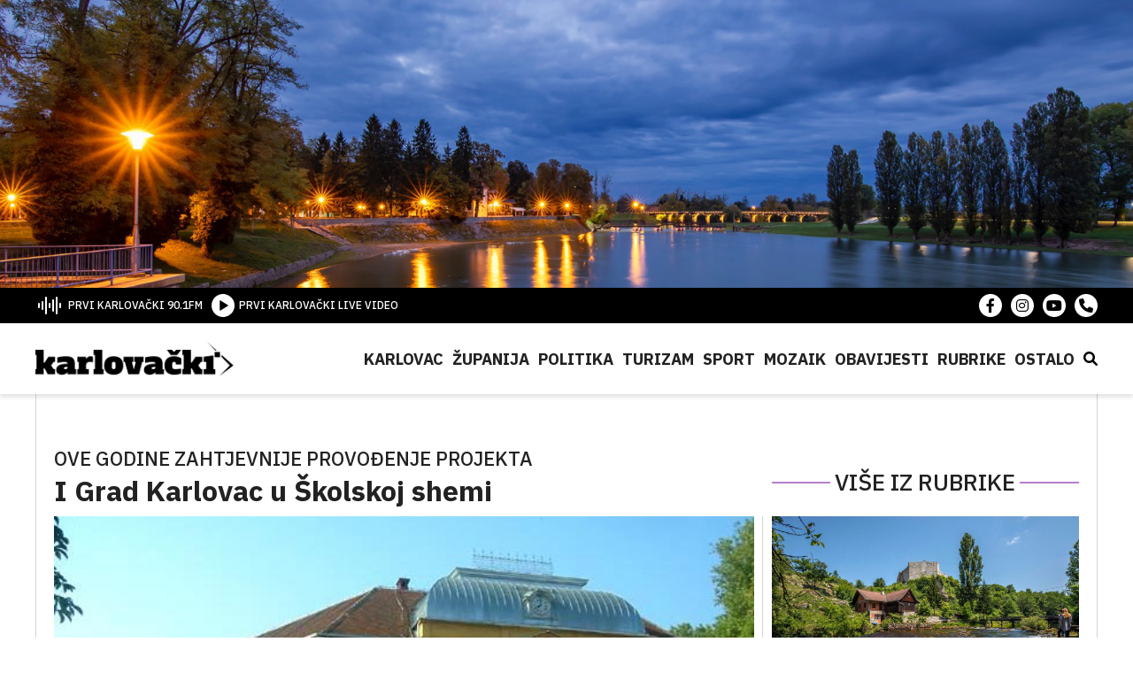

--- FILE ---
content_type: application/javascript
request_url: https://karlovacki.hr/wp-content/cache/autoptimize/js/autoptimize_ade99d28148d390f97541112f7124db5.js
body_size: 251560
content:
/*! jQuery Migrate v3.4.1 | (c) OpenJS Foundation and other contributors | jquery.org/license */
"undefined"==typeof jQuery.migrateMute&&(jQuery.migrateMute=!0),function(t){"use strict";"function"==typeof define&&define.amd?define(["jquery"],function(e){return t(e,window)}):"object"==typeof module&&module.exports?module.exports=t(require("jquery"),window):t(jQuery,window)}(function(s,n){"use strict";function e(e){return 0<=function(e,t){for(var r=/^(\d+)\.(\d+)\.(\d+)/,n=r.exec(e)||[],o=r.exec(t)||[],a=1;a<=3;a++){if(+o[a]<+n[a])return 1;if(+n[a]<+o[a])return-1}return 0}(s.fn.jquery,e)}s.migrateVersion="3.4.1";var t=Object.create(null);s.migrateDisablePatches=function(){for(var e=0;e<arguments.length;e++)t[arguments[e]]=!0},s.migrateEnablePatches=function(){for(var e=0;e<arguments.length;e++)delete t[arguments[e]]},s.migrateIsPatchEnabled=function(e){return!t[e]},n.console&&n.console.log&&(s&&e("3.0.0")&&!e("5.0.0")||n.console.log("JQMIGRATE: jQuery 3.x-4.x REQUIRED"),s.migrateWarnings&&n.console.log("JQMIGRATE: Migrate plugin loaded multiple times"),n.console.log("JQMIGRATE: Migrate is installed"+(s.migrateMute?"":" with logging active")+", version "+s.migrateVersion));var o={};function u(e,t){var r=n.console;!s.migrateIsPatchEnabled(e)||s.migrateDeduplicateWarnings&&o[t]||(o[t]=!0,s.migrateWarnings.push(t+" ["+e+"]"),r&&r.warn&&!s.migrateMute&&(r.warn("JQMIGRATE: "+t),s.migrateTrace&&r.trace&&r.trace()))}function r(e,t,r,n,o){Object.defineProperty(e,t,{configurable:!0,enumerable:!0,get:function(){return u(n,o),r},set:function(e){u(n,o),r=e}})}function a(e,t,r,n,o){var a=e[t];e[t]=function(){return o&&u(n,o),(s.migrateIsPatchEnabled(n)?r:a||s.noop).apply(this,arguments)}}function c(e,t,r,n,o){if(!o)throw new Error("No warning message provided");return a(e,t,r,n,o),0}function i(e,t,r,n){return a(e,t,r,n),0}s.migrateDeduplicateWarnings=!0,s.migrateWarnings=[],void 0===s.migrateTrace&&(s.migrateTrace=!0),s.migrateReset=function(){o={},s.migrateWarnings.length=0},"BackCompat"===n.document.compatMode&&u("quirks","jQuery is not compatible with Quirks Mode");var d,l,p,f={},m=s.fn.init,y=s.find,h=/\[(\s*[-\w]+\s*)([~|^$*]?=)\s*([-\w#]*?#[-\w#]*)\s*\]/,g=/\[(\s*[-\w]+\s*)([~|^$*]?=)\s*([-\w#]*?#[-\w#]*)\s*\]/g,v=/^[\s\uFEFF\xA0]+|([^\s\uFEFF\xA0])[\s\uFEFF\xA0]+$/g;for(d in i(s.fn,"init",function(e){var t=Array.prototype.slice.call(arguments);return s.migrateIsPatchEnabled("selector-empty-id")&&"string"==typeof e&&"#"===e&&(u("selector-empty-id","jQuery( '#' ) is not a valid selector"),t[0]=[]),m.apply(this,t)},"selector-empty-id"),s.fn.init.prototype=s.fn,i(s,"find",function(t){var r=Array.prototype.slice.call(arguments);if("string"==typeof t&&h.test(t))try{n.document.querySelector(t)}catch(e){t=t.replace(g,function(e,t,r,n){return"["+t+r+'"'+n+'"]'});try{n.document.querySelector(t),u("selector-hash","Attribute selector with '#' must be quoted: "+r[0]),r[0]=t}catch(e){u("selector-hash","Attribute selector with '#' was not fixed: "+r[0])}}return y.apply(this,r)},"selector-hash"),y)Object.prototype.hasOwnProperty.call(y,d)&&(s.find[d]=y[d]);c(s.fn,"size",function(){return this.length},"size","jQuery.fn.size() is deprecated and removed; use the .length property"),c(s,"parseJSON",function(){return JSON.parse.apply(null,arguments)},"parseJSON","jQuery.parseJSON is deprecated; use JSON.parse"),c(s,"holdReady",s.holdReady,"holdReady","jQuery.holdReady is deprecated"),c(s,"unique",s.uniqueSort,"unique","jQuery.unique is deprecated; use jQuery.uniqueSort"),r(s.expr,"filters",s.expr.pseudos,"expr-pre-pseudos","jQuery.expr.filters is deprecated; use jQuery.expr.pseudos"),r(s.expr,":",s.expr.pseudos,"expr-pre-pseudos","jQuery.expr[':'] is deprecated; use jQuery.expr.pseudos"),e("3.1.1")&&c(s,"trim",function(e){return null==e?"":(e+"").replace(v,"$1")},"trim","jQuery.trim is deprecated; use String.prototype.trim"),e("3.2.0")&&(c(s,"nodeName",function(e,t){return e.nodeName&&e.nodeName.toLowerCase()===t.toLowerCase()},"nodeName","jQuery.nodeName is deprecated"),c(s,"isArray",Array.isArray,"isArray","jQuery.isArray is deprecated; use Array.isArray")),e("3.3.0")&&(c(s,"isNumeric",function(e){var t=typeof e;return("number"==t||"string"==t)&&!isNaN(e-parseFloat(e))},"isNumeric","jQuery.isNumeric() is deprecated"),s.each("Boolean Number String Function Array Date RegExp Object Error Symbol".split(" "),function(e,t){f["[object "+t+"]"]=t.toLowerCase()}),c(s,"type",function(e){return null==e?e+"":"object"==typeof e||"function"==typeof e?f[Object.prototype.toString.call(e)]||"object":typeof e},"type","jQuery.type is deprecated"),c(s,"isFunction",function(e){return"function"==typeof e},"isFunction","jQuery.isFunction() is deprecated"),c(s,"isWindow",function(e){return null!=e&&e===e.window},"isWindow","jQuery.isWindow() is deprecated")),s.ajax&&(l=s.ajax,p=/(=)\?(?=&|$)|\?\?/,i(s,"ajax",function(){var e=l.apply(this,arguments);return e.promise&&(c(e,"success",e.done,"jqXHR-methods","jQXHR.success is deprecated and removed"),c(e,"error",e.fail,"jqXHR-methods","jQXHR.error is deprecated and removed"),c(e,"complete",e.always,"jqXHR-methods","jQXHR.complete is deprecated and removed")),e},"jqXHR-methods"),e("4.0.0")||s.ajaxPrefilter("+json",function(e){!1!==e.jsonp&&(p.test(e.url)||"string"==typeof e.data&&0===(e.contentType||"").indexOf("application/x-www-form-urlencoded")&&p.test(e.data))&&u("jsonp-promotion","JSON-to-JSONP auto-promotion is deprecated")}));var j=s.fn.removeAttr,b=s.fn.toggleClass,w=/\S+/g;function x(e){return e.replace(/-([a-z])/g,function(e,t){return t.toUpperCase()})}i(s.fn,"removeAttr",function(e){var r=this,n=!1;return s.each(e.match(w),function(e,t){s.expr.match.bool.test(t)&&r.each(function(){if(!1!==s(this).prop(t))return!(n=!0)}),n&&(u("removeAttr-bool","jQuery.fn.removeAttr no longer sets boolean properties: "+t),r.prop(t,!1))}),j.apply(this,arguments)},"removeAttr-bool"),i(s.fn,"toggleClass",function(t){return void 0!==t&&"boolean"!=typeof t?b.apply(this,arguments):(u("toggleClass-bool","jQuery.fn.toggleClass( boolean ) is deprecated"),this.each(function(){var e=this.getAttribute&&this.getAttribute("class")||"";e&&s.data(this,"__className__",e),this.setAttribute&&this.setAttribute("class",!e&&!1!==t&&s.data(this,"__className__")||"")}))},"toggleClass-bool");var Q,A,R=!1,C=/^[a-z]/,N=/^(?:Border(?:Top|Right|Bottom|Left)?(?:Width|)|(?:Margin|Padding)?(?:Top|Right|Bottom|Left)?|(?:Min|Max)?(?:Width|Height))$/;s.swap&&s.each(["height","width","reliableMarginRight"],function(e,t){var r=s.cssHooks[t]&&s.cssHooks[t].get;r&&(s.cssHooks[t].get=function(){var e;return R=!0,e=r.apply(this,arguments),R=!1,e})}),i(s,"swap",function(e,t,r,n){var o,a,i={};for(a in R||u("swap","jQuery.swap() is undocumented and deprecated"),t)i[a]=e.style[a],e.style[a]=t[a];for(a in o=r.apply(e,n||[]),t)e.style[a]=i[a];return o},"swap"),e("3.4.0")&&"undefined"!=typeof Proxy&&(s.cssProps=new Proxy(s.cssProps||{},{set:function(){return u("cssProps","jQuery.cssProps is deprecated"),Reflect.set.apply(this,arguments)}})),e("4.0.0")?(A={animationIterationCount:!0,columnCount:!0,fillOpacity:!0,flexGrow:!0,flexShrink:!0,fontWeight:!0,gridArea:!0,gridColumn:!0,gridColumnEnd:!0,gridColumnStart:!0,gridRow:!0,gridRowEnd:!0,gridRowStart:!0,lineHeight:!0,opacity:!0,order:!0,orphans:!0,widows:!0,zIndex:!0,zoom:!0},"undefined"!=typeof Proxy?s.cssNumber=new Proxy(A,{get:function(){return u("css-number","jQuery.cssNumber is deprecated"),Reflect.get.apply(this,arguments)},set:function(){return u("css-number","jQuery.cssNumber is deprecated"),Reflect.set.apply(this,arguments)}}):s.cssNumber=A):A=s.cssNumber,Q=s.fn.css,i(s.fn,"css",function(e,t){var r,n,o=this;return e&&"object"==typeof e&&!Array.isArray(e)?(s.each(e,function(e,t){s.fn.css.call(o,e,t)}),this):("number"==typeof t&&(r=x(e),n=r,C.test(n)&&N.test(n[0].toUpperCase()+n.slice(1))||A[r]||u("css-number",'Number-typed values are deprecated for jQuery.fn.css( "'+e+'", value )')),Q.apply(this,arguments))},"css-number");var S,P,k,H,E=s.data;i(s,"data",function(e,t,r){var n,o,a;if(t&&"object"==typeof t&&2===arguments.length){for(a in n=s.hasData(e)&&E.call(this,e),o={},t)a!==x(a)?(u("data-camelCase","jQuery.data() always sets/gets camelCased names: "+a),n[a]=t[a]):o[a]=t[a];return E.call(this,e,o),t}return t&&"string"==typeof t&&t!==x(t)&&(n=s.hasData(e)&&E.call(this,e))&&t in n?(u("data-camelCase","jQuery.data() always sets/gets camelCased names: "+t),2<arguments.length&&(n[t]=r),n[t]):E.apply(this,arguments)},"data-camelCase"),s.fx&&(k=s.Tween.prototype.run,H=function(e){return e},i(s.Tween.prototype,"run",function(){1<s.easing[this.easing].length&&(u("easing-one-arg","'jQuery.easing."+this.easing.toString()+"' should use only one argument"),s.easing[this.easing]=H),k.apply(this,arguments)},"easing-one-arg"),S=s.fx.interval,P="jQuery.fx.interval is deprecated",n.requestAnimationFrame&&Object.defineProperty(s.fx,"interval",{configurable:!0,enumerable:!0,get:function(){return n.document.hidden||u("fx-interval",P),s.migrateIsPatchEnabled("fx-interval")&&void 0===S?13:S},set:function(e){u("fx-interval",P),S=e}}));var M=s.fn.load,q=s.event.add,O=s.event.fix;s.event.props=[],s.event.fixHooks={},r(s.event.props,"concat",s.event.props.concat,"event-old-patch","jQuery.event.props.concat() is deprecated and removed"),i(s.event,"fix",function(e){var t,r=e.type,n=this.fixHooks[r],o=s.event.props;if(o.length){u("event-old-patch","jQuery.event.props are deprecated and removed: "+o.join());while(o.length)s.event.addProp(o.pop())}if(n&&!n._migrated_&&(n._migrated_=!0,u("event-old-patch","jQuery.event.fixHooks are deprecated and removed: "+r),(o=n.props)&&o.length))while(o.length)s.event.addProp(o.pop());return t=O.call(this,e),n&&n.filter?n.filter(t,e):t},"event-old-patch"),i(s.event,"add",function(e,t){return e===n&&"load"===t&&"complete"===n.document.readyState&&u("load-after-event","jQuery(window).on('load'...) called after load event occurred"),q.apply(this,arguments)},"load-after-event"),s.each(["load","unload","error"],function(e,t){i(s.fn,t,function(){var e=Array.prototype.slice.call(arguments,0);return"load"===t&&"string"==typeof e[0]?M.apply(this,e):(u("shorthand-removed-v3","jQuery.fn."+t+"() is deprecated"),e.splice(0,0,t),arguments.length?this.on.apply(this,e):(this.triggerHandler.apply(this,e),this))},"shorthand-removed-v3")}),s.each("blur focus focusin focusout resize scroll click dblclick mousedown mouseup mousemove mouseover mouseout mouseenter mouseleave change select submit keydown keypress keyup contextmenu".split(" "),function(e,r){c(s.fn,r,function(e,t){return 0<arguments.length?this.on(r,null,e,t):this.trigger(r)},"shorthand-deprecated-v3","jQuery.fn."+r+"() event shorthand is deprecated")}),s(function(){s(n.document).triggerHandler("ready")}),s.event.special.ready={setup:function(){this===n.document&&u("ready-event","'ready' event is deprecated")}},c(s.fn,"bind",function(e,t,r){return this.on(e,null,t,r)},"pre-on-methods","jQuery.fn.bind() is deprecated"),c(s.fn,"unbind",function(e,t){return this.off(e,null,t)},"pre-on-methods","jQuery.fn.unbind() is deprecated"),c(s.fn,"delegate",function(e,t,r,n){return this.on(t,e,r,n)},"pre-on-methods","jQuery.fn.delegate() is deprecated"),c(s.fn,"undelegate",function(e,t,r){return 1===arguments.length?this.off(e,"**"):this.off(t,e||"**",r)},"pre-on-methods","jQuery.fn.undelegate() is deprecated"),c(s.fn,"hover",function(e,t){return this.on("mouseenter",e).on("mouseleave",t||e)},"pre-on-methods","jQuery.fn.hover() is deprecated");function T(e){var t=n.document.implementation.createHTMLDocument("");return t.body.innerHTML=e,t.body&&t.body.innerHTML}var F=/<(?!area|br|col|embed|hr|img|input|link|meta|param)(([a-z][^\/\0>\x20\t\r\n\f]*)[^>]*)\/>/gi;s.UNSAFE_restoreLegacyHtmlPrefilter=function(){s.migrateEnablePatches("self-closed-tags")},i(s,"htmlPrefilter",function(e){var t,r;return(r=(t=e).replace(F,"<$1></$2>"))!==t&&T(t)!==T(r)&&u("self-closed-tags","HTML tags must be properly nested and closed: "+t),e.replace(F,"<$1></$2>")},"self-closed-tags"),s.migrateDisablePatches("self-closed-tags");var D,W,_,I=s.fn.offset;return i(s.fn,"offset",function(){var e=this[0];return!e||e.nodeType&&e.getBoundingClientRect?I.apply(this,arguments):(u("offset-valid-elem","jQuery.fn.offset() requires a valid DOM element"),arguments.length?this:void 0)},"offset-valid-elem"),s.ajax&&(D=s.param,i(s,"param",function(e,t){var r=s.ajaxSettings&&s.ajaxSettings.traditional;return void 0===t&&r&&(u("param-ajax-traditional","jQuery.param() no longer uses jQuery.ajaxSettings.traditional"),t=r),D.call(this,e,t)},"param-ajax-traditional")),c(s.fn,"andSelf",s.fn.addBack,"andSelf","jQuery.fn.andSelf() is deprecated and removed, use jQuery.fn.addBack()"),s.Deferred&&(W=s.Deferred,_=[["resolve","done",s.Callbacks("once memory"),s.Callbacks("once memory"),"resolved"],["reject","fail",s.Callbacks("once memory"),s.Callbacks("once memory"),"rejected"],["notify","progress",s.Callbacks("memory"),s.Callbacks("memory")]],i(s,"Deferred",function(e){var a=W(),i=a.promise();function t(){var o=arguments;return s.Deferred(function(n){s.each(_,function(e,t){var r="function"==typeof o[e]&&o[e];a[t[1]](function(){var e=r&&r.apply(this,arguments);e&&"function"==typeof e.promise?e.promise().done(n.resolve).fail(n.reject).progress(n.notify):n[t[0]+"With"](this===i?n.promise():this,r?[e]:arguments)})}),o=null}).promise()}return c(a,"pipe",t,"deferred-pipe","deferred.pipe() is deprecated"),c(i,"pipe",t,"deferred-pipe","deferred.pipe() is deprecated"),e&&e.call(a,a),a},"deferred-pipe"),s.Deferred.exceptionHook=W.exceptionHook),s});
function poll_vote(l){jQuery(document).ready(function(o){poll_answer_id="",poll_multiple_ans=0,poll_multiple_ans_count=0,o("#poll_multiple_ans_"+l).length&&(poll_multiple_ans=parseInt(o("#poll_multiple_ans_"+l).val())),o("#polls_form_"+l+" input:checkbox, #polls_form_"+l+" input:radio, #polls_form_"+l+" option").each(function(l){(o(this).is(":checked")||o(this).is(":selected"))&&(poll_multiple_ans>0?(poll_answer_id=o(this).val()+","+poll_answer_id,poll_multiple_ans_count++):poll_answer_id=parseInt(o(this).val()))}),poll_multiple_ans>0?poll_multiple_ans_count>0&&poll_multiple_ans_count<=poll_multiple_ans?(poll_answer_id=poll_answer_id.substring(0,poll_answer_id.length-1),poll_process(l,poll_answer_id)):0==poll_multiple_ans_count?alert(pollsL10n.text_valid):alert(pollsL10n.text_multiple+" "+poll_multiple_ans):poll_answer_id>0?poll_process(l,poll_answer_id):alert(pollsL10n.text_valid)})}function poll_process(l,o){jQuery(document).ready(function(s){poll_nonce=s("#poll_"+l+"_nonce").val(),pollsL10n.show_fading?(s("#polls-"+l).fadeTo("def",0),pollsL10n.show_loading&&s("#polls-"+l+"-loading").show(),s.ajax({type:"POST",xhrFields:{withCredentials:!0},url:pollsL10n.ajax_url,data:"action=polls&view=process&poll_id="+l+"&poll_"+l+"="+o+"&poll_"+l+"_nonce="+poll_nonce,cache:!1,success:poll_process_success(l)})):(pollsL10n.show_loading&&s("#polls-"+l+"-loading").show(),s.ajax({type:"POST",xhrFields:{withCredentials:!0},url:pollsL10n.ajax_url,data:"action=polls&view=process&poll_id="+l+"&poll_"+l+"="+o+"&poll_"+l+"_nonce="+poll_nonce,cache:!1,success:poll_process_success(l)}))})}function poll_result(l){jQuery(document).ready(function(o){poll_nonce=o("#poll_"+l+"_nonce").val(),pollsL10n.show_fading?(o("#polls-"+l).fadeTo("def",0),pollsL10n.show_loading&&o("#polls-"+l+"-loading").show(),o.ajax({type:"POST",xhrFields:{withCredentials:!0},url:pollsL10n.ajax_url,data:"action=polls&view=result&poll_id="+l+"&poll_"+l+"_nonce="+poll_nonce,cache:!1,success:poll_process_success(l)})):(pollsL10n.show_loading&&o("#polls-"+l+"-loading").show(),o.ajax({type:"POST",xhrFields:{withCredentials:!0},url:pollsL10n.ajax_url,data:"action=polls&view=result&poll_id="+l+"&poll_"+l+"_nonce="+poll_nonce,cache:!1,success:poll_process_success(l)}))})}function poll_booth(l){jQuery(document).ready(function(o){poll_nonce=o("#poll_"+l+"_nonce").val(),pollsL10n.show_fading?(o("#polls-"+l).fadeTo("def",0),pollsL10n.show_loading&&o("#polls-"+l+"-loading").show(),o.ajax({type:"POST",xhrFields:{withCredentials:!0},url:pollsL10n.ajax_url,data:"action=polls&view=booth&poll_id="+l+"&poll_"+l+"_nonce="+poll_nonce,cache:!1,success:poll_process_success(l)})):(pollsL10n.show_loading&&o("#polls-"+l+"-loading").show(),o.ajax({type:"POST",xhrFields:{withCredentials:!0},url:pollsL10n.ajax_url,data:"action=polls&view=booth&poll_id="+l+"&poll_"+l+"_nonce="+poll_nonce,cache:!1,success:poll_process_success(l)}))})}function poll_process_success(l){return function(o){jQuery(document).ready(function(s){s("#polls-"+l).replaceWith(o),pollsL10n.show_loading&&s("#polls-"+l+"-loading").hide(),pollsL10n.show_fading&&s("#polls-"+l).fadeTo("def",1)})}}pollsL10n.show_loading=parseInt(pollsL10n.show_loading),pollsL10n.show_fading=parseInt(pollsL10n.show_fading);
/*! jQuery v3.3.1 | (c) JS Foundation and other contributors | jquery.org/license */
!(function (e, t) {
  'use strict';
  'object' == typeof module && 'object' == typeof module.exports
    ? (module.exports = e.document
        ? t(e, !0)
        : function (e) {
            if (!e.document)
              throw new Error('jQuery requires a window with a document');
            return t(e);
          })
    : t(e);
})('undefined' != typeof window ? window : this, function (e, t) {
  'use strict';
  var n = [],
    r = e.document,
    i = Object.getPrototypeOf,
    o = n.slice,
    a = n.concat,
    s = n.push,
    u = n.indexOf,
    l = {},
    c = l.toString,
    f = l.hasOwnProperty,
    p = f.toString,
    d = p.call(Object),
    h = {},
    g = function e(t) {
      return 'function' == typeof t && 'number' != typeof t.nodeType;
    },
    y = function e(t) {
      return null != t && t === t.window;
    },
    v = { type: !0, src: !0, noModule: !0 };
  function m(e, t, n) {
    var i,
      o = (t = t || r).createElement('script');
    if (((o.text = e), n)) for (i in v) n[i] && (o[i] = n[i]);
    t.head.appendChild(o).parentNode.removeChild(o);
  }
  function x(e) {
    return null == e
      ? e + ''
      : 'object' == typeof e || 'function' == typeof e
      ? l[c.call(e)] || 'object'
      : typeof e;
  }
  var b = '3.3.1',
    w = function (e, t) {
      return new w.fn.init(e, t);
    },
    T = /^[\s\uFEFF\xA0]+|[\s\uFEFF\xA0]+$/g;
  (w.fn = w.prototype =
    {
      jquery: '3.3.1',
      constructor: w,
      length: 0,
      toArray: function () {
        return o.call(this);
      },
      get: function (e) {
        return null == e
          ? o.call(this)
          : e < 0
          ? this[e + this.length]
          : this[e];
      },
      pushStack: function (e) {
        var t = w.merge(this.constructor(), e);
        return (t.prevObject = this), t;
      },
      each: function (e) {
        return w.each(this, e);
      },
      map: function (e) {
        return this.pushStack(
          w.map(this, function (t, n) {
            return e.call(t, n, t);
          })
        );
      },
      slice: function () {
        return this.pushStack(o.apply(this, arguments));
      },
      first: function () {
        return this.eq(0);
      },
      last: function () {
        return this.eq(-1);
      },
      eq: function (e) {
        var t = this.length,
          n = +e + (e < 0 ? t : 0);
        return this.pushStack(n >= 0 && n < t ? [this[n]] : []);
      },
      end: function () {
        return this.prevObject || this.constructor();
      },
      push: s,
      sort: n.sort,
      splice: n.splice,
    }),
    (w.extend = w.fn.extend =
      function () {
        var e,
          t,
          n,
          r,
          i,
          o,
          a = arguments[0] || {},
          s = 1,
          u = arguments.length,
          l = !1;
        for (
          'boolean' == typeof a && ((l = a), (a = arguments[s] || {}), s++),
            'object' == typeof a || g(a) || (a = {}),
            s === u && ((a = this), s--);
          s < u;
          s++
        )
          if (null != (e = arguments[s]))
            for (t in e)
              (n = a[t]),
                a !== (r = e[t]) &&
                  (l && r && (w.isPlainObject(r) || (i = Array.isArray(r)))
                    ? (i
                        ? ((i = !1), (o = n && Array.isArray(n) ? n : []))
                        : (o = n && w.isPlainObject(n) ? n : {}),
                      (a[t] = w.extend(l, o, r)))
                    : void 0 !== r && (a[t] = r));
        return a;
      }),
    w.extend({
      expando: 'jQuery' + ('3.3.1' + Math.random()).replace(/\D/g, ''),
      isReady: !0,
      error: function (e) {
        throw new Error(e);
      },
      noop: function () {},
      isPlainObject: function (e) {
        var t, n;
        return (
          !(!e || '[object Object]' !== c.call(e)) &&
          (!(t = i(e)) ||
            ('function' ==
              typeof (n = f.call(t, 'constructor') && t.constructor) &&
              p.call(n) === d))
        );
      },
      isEmptyObject: function (e) {
        var t;
        for (t in e) return !1;
        return !0;
      },
      globalEval: function (e) {
        m(e);
      },
      each: function (e, t) {
        var n,
          r = 0;
        if (C(e)) {
          for (n = e.length; r < n; r++)
            if (!1 === t.call(e[r], r, e[r])) break;
        } else for (r in e) if (!1 === t.call(e[r], r, e[r])) break;
        return e;
      },
      trim: function (e) {
        return null == e ? '' : (e + '').replace(T, '');
      },
      makeArray: function (e, t) {
        var n = t || [];
        return (
          null != e &&
            (C(Object(e))
              ? w.merge(n, 'string' == typeof e ? [e] : e)
              : s.call(n, e)),
          n
        );
      },
      inArray: function (e, t, n) {
        return null == t ? -1 : u.call(t, e, n);
      },
      merge: function (e, t) {
        for (var n = +t.length, r = 0, i = e.length; r < n; r++) e[i++] = t[r];
        return (e.length = i), e;
      },
      grep: function (e, t, n) {
        for (var r, i = [], o = 0, a = e.length, s = !n; o < a; o++)
          (r = !t(e[o], o)) !== s && i.push(e[o]);
        return i;
      },
      map: function (e, t, n) {
        var r,
          i,
          o = 0,
          s = [];
        if (C(e))
          for (r = e.length; o < r; o++)
            null != (i = t(e[o], o, n)) && s.push(i);
        else for (o in e) null != (i = t(e[o], o, n)) && s.push(i);
        return a.apply([], s);
      },
      guid: 1,
      support: h,
    }),
    'function' == typeof Symbol && (w.fn[Symbol.iterator] = n[Symbol.iterator]),
    w.each(
      'Boolean Number String Function Array Date RegExp Object Error Symbol'.split(
        ' '
      ),
      function (e, t) {
        l['[object ' + t + ']'] = t.toLowerCase();
      }
    );
  function C(e) {
    var t = !!e && 'length' in e && e.length,
      n = x(e);
    return (
      !g(e) &&
      !y(e) &&
      ('array' === n ||
        0 === t ||
        ('number' == typeof t && t > 0 && t - 1 in e))
    );
  }
  var E = (function (e) {
    var t,
      n,
      r,
      i,
      o,
      a,
      s,
      u,
      l,
      c,
      f,
      p,
      d,
      h,
      g,
      y,
      v,
      m,
      x,
      b = 'sizzle' + 1 * new Date(),
      w = e.document,
      T = 0,
      C = 0,
      E = ae(),
      k = ae(),
      S = ae(),
      D = function (e, t) {
        return e === t && (f = !0), 0;
      },
      N = {}.hasOwnProperty,
      A = [],
      j = A.pop,
      q = A.push,
      L = A.push,
      H = A.slice,
      O = function (e, t) {
        for (var n = 0, r = e.length; n < r; n++) if (e[n] === t) return n;
        return -1;
      },
      P =
        'checked|selected|async|autofocus|autoplay|controls|defer|disabled|hidden|ismap|loop|multiple|open|readonly|required|scoped',
      M = '[\\x20\\t\\r\\n\\f]',
      R = '(?:\\\\.|[\\w-]|[^\0-\\xa0])+',
      I =
        '\\[' +
        M +
        '*(' +
        R +
        ')(?:' +
        M +
        '*([*^$|!~]?=)' +
        M +
        '*(?:\'((?:\\\\.|[^\\\\\'])*)\'|"((?:\\\\.|[^\\\\"])*)"|(' +
        R +
        '))|)' +
        M +
        '*\\]',
      W =
        ':(' +
        R +
        ')(?:\\(((\'((?:\\\\.|[^\\\\\'])*)\'|"((?:\\\\.|[^\\\\"])*)")|((?:\\\\.|[^\\\\()[\\]]|' +
        I +
        ')*)|.*)\\)|)',
      $ = new RegExp(M + '+', 'g'),
      B = new RegExp('^' + M + '+|((?:^|[^\\\\])(?:\\\\.)*)' + M + '+$', 'g'),
      F = new RegExp('^' + M + '*,' + M + '*'),
      _ = new RegExp('^' + M + '*([>+~]|' + M + ')' + M + '*'),
      z = new RegExp('=' + M + '*([^\\]\'"]*?)' + M + '*\\]', 'g'),
      X = new RegExp(W),
      U = new RegExp('^' + R + '$'),
      V = {
        ID: new RegExp('^#(' + R + ')'),
        CLASS: new RegExp('^\\.(' + R + ')'),
        TAG: new RegExp('^(' + R + '|[*])'),
        ATTR: new RegExp('^' + I),
        PSEUDO: new RegExp('^' + W),
        CHILD: new RegExp(
          '^:(only|first|last|nth|nth-last)-(child|of-type)(?:\\(' +
            M +
            '*(even|odd|(([+-]|)(\\d*)n|)' +
            M +
            '*(?:([+-]|)' +
            M +
            '*(\\d+)|))' +
            M +
            '*\\)|)',
          'i'
        ),
        bool: new RegExp('^(?:' + P + ')$', 'i'),
        needsContext: new RegExp(
          '^' +
            M +
            '*[>+~]|:(even|odd|eq|gt|lt|nth|first|last)(?:\\(' +
            M +
            '*((?:-\\d)?\\d*)' +
            M +
            '*\\)|)(?=[^-]|$)',
          'i'
        ),
      },
      G = /^(?:input|select|textarea|button)$/i,
      Y = /^h\d$/i,
      Q = /^[^{]+\{\s*\[native \w/,
      J = /^(?:#([\w-]+)|(\w+)|\.([\w-]+))$/,
      K = /[+~]/,
      Z = new RegExp('\\\\([\\da-f]{1,6}' + M + '?|(' + M + ')|.)', 'ig'),
      ee = function (e, t, n) {
        var r = '0x' + t - 65536;
        return r !== r || n
          ? t
          : r < 0
          ? String.fromCharCode(r + 65536)
          : String.fromCharCode((r >> 10) | 55296, (1023 & r) | 56320);
      },
      te = /([\0-\x1f\x7f]|^-?\d)|^-$|[^\0-\x1f\x7f-\uFFFF\w-]/g,
      ne = function (e, t) {
        return t
          ? '\0' === e
            ? '\ufffd'
            : e.slice(0, -1) +
              '\\' +
              e.charCodeAt(e.length - 1).toString(16) +
              ' '
          : '\\' + e;
      },
      re = function () {
        p();
      },
      ie = me(
        function (e) {
          return !0 === e.disabled && ('form' in e || 'label' in e);
        },
        { dir: 'parentNode', next: 'legend' }
      );
    try {
      L.apply((A = H.call(w.childNodes)), w.childNodes),
        A[w.childNodes.length].nodeType;
    } catch (e) {
      L = {
        apply: A.length
          ? function (e, t) {
              q.apply(e, H.call(t));
            }
          : function (e, t) {
              var n = e.length,
                r = 0;
              while ((e[n++] = t[r++]));
              e.length = n - 1;
            },
      };
    }
    function oe(e, t, r, i) {
      var o,
        s,
        l,
        c,
        f,
        h,
        v,
        m = t && t.ownerDocument,
        T = t ? t.nodeType : 9;
      if (
        ((r = r || []),
        'string' != typeof e || !e || (1 !== T && 9 !== T && 11 !== T))
      )
        return r;
      if (
        !i &&
        ((t ? t.ownerDocument || t : w) !== d && p(t), (t = t || d), g)
      ) {
        if (11 !== T && (f = J.exec(e)))
          if ((o = f[1])) {
            if (9 === T) {
              if (!(l = t.getElementById(o))) return r;
              if (l.id === o) return r.push(l), r;
            } else if (m && (l = m.getElementById(o)) && x(t, l) && l.id === o)
              return r.push(l), r;
          } else {
            if (f[2]) return L.apply(r, t.getElementsByTagName(e)), r;
            if (
              (o = f[3]) &&
              n.getElementsByClassName &&
              t.getElementsByClassName
            )
              return L.apply(r, t.getElementsByClassName(o)), r;
          }
        if (n.qsa && !S[e + ' '] && (!y || !y.test(e))) {
          if (1 !== T) (m = t), (v = e);
          else if ('object' !== t.nodeName.toLowerCase()) {
            (c = t.getAttribute('id'))
              ? (c = c.replace(te, ne))
              : t.setAttribute('id', (c = b)),
              (s = (h = a(e)).length);
            while (s--) h[s] = '#' + c + ' ' + ve(h[s]);
            (v = h.join(',')), (m = (K.test(e) && ge(t.parentNode)) || t);
          }
          if (v)
            try {
              return L.apply(r, m.querySelectorAll(v)), r;
            } catch (e) {
            } finally {
              c === b && t.removeAttribute('id');
            }
        }
      }
      return u(e.replace(B, '$1'), t, r, i);
    }
    function ae() {
      var e = [];
      function t(n, i) {
        return (
          e.push(n + ' ') > r.cacheLength && delete t[e.shift()],
          (t[n + ' '] = i)
        );
      }
      return t;
    }
    function se(e) {
      return (e[b] = !0), e;
    }
    function ue(e) {
      var t = d.createElement('fieldset');
      try {
        return !!e(t);
      } catch (e) {
        return !1;
      } finally {
        t.parentNode && t.parentNode.removeChild(t), (t = null);
      }
    }
    function le(e, t) {
      var n = e.split('|'),
        i = n.length;
      while (i--) r.attrHandle[n[i]] = t;
    }
    function ce(e, t) {
      var n = t && e,
        r =
          n &&
          1 === e.nodeType &&
          1 === t.nodeType &&
          e.sourceIndex - t.sourceIndex;
      if (r) return r;
      if (n) while ((n = n.nextSibling)) if (n === t) return -1;
      return e ? 1 : -1;
    }
    function fe(e) {
      return function (t) {
        return 'input' === t.nodeName.toLowerCase() && t.type === e;
      };
    }
    function pe(e) {
      return function (t) {
        var n = t.nodeName.toLowerCase();
        return ('input' === n || 'button' === n) && t.type === e;
      };
    }
    function de(e) {
      return function (t) {
        return 'form' in t
          ? t.parentNode && !1 === t.disabled
            ? 'label' in t
              ? 'label' in t.parentNode
                ? t.parentNode.disabled === e
                : t.disabled === e
              : t.isDisabled === e || (t.isDisabled !== !e && ie(t) === e)
            : t.disabled === e
          : 'label' in t && t.disabled === e;
      };
    }
    function he(e) {
      return se(function (t) {
        return (
          (t = +t),
          se(function (n, r) {
            var i,
              o = e([], n.length, t),
              a = o.length;
            while (a--) n[(i = o[a])] && (n[i] = !(r[i] = n[i]));
          })
        );
      });
    }
    function ge(e) {
      return e && 'undefined' != typeof e.getElementsByTagName && e;
    }
    (n = oe.support = {}),
      (o = oe.isXML =
        function (e) {
          var t = e && (e.ownerDocument || e).documentElement;
          return !!t && 'HTML' !== t.nodeName;
        }),
      (p = oe.setDocument =
        function (e) {
          var t,
            i,
            a = e ? e.ownerDocument || e : w;
          return a !== d && 9 === a.nodeType && a.documentElement
            ? ((d = a),
              (h = d.documentElement),
              (g = !o(d)),
              w !== d &&
                (i = d.defaultView) &&
                i.top !== i &&
                (i.addEventListener
                  ? i.addEventListener('unload', re, !1)
                  : i.attachEvent && i.attachEvent('onunload', re)),
              (n.attributes = ue(function (e) {
                return (e.className = 'i'), !e.getAttribute('className');
              })),
              (n.getElementsByTagName = ue(function (e) {
                return (
                  e.appendChild(d.createComment('')),
                  !e.getElementsByTagName('*').length
                );
              })),
              (n.getElementsByClassName = Q.test(d.getElementsByClassName)),
              (n.getById = ue(function (e) {
                return (
                  (h.appendChild(e).id = b),
                  !d.getElementsByName || !d.getElementsByName(b).length
                );
              })),
              n.getById
                ? ((r.filter.ID = function (e) {
                    var t = e.replace(Z, ee);
                    return function (e) {
                      return e.getAttribute('id') === t;
                    };
                  }),
                  (r.find.ID = function (e, t) {
                    if ('undefined' != typeof t.getElementById && g) {
                      var n = t.getElementById(e);
                      return n ? [n] : [];
                    }
                  }))
                : ((r.filter.ID = function (e) {
                    var t = e.replace(Z, ee);
                    return function (e) {
                      var n =
                        'undefined' != typeof e.getAttributeNode &&
                        e.getAttributeNode('id');
                      return n && n.value === t;
                    };
                  }),
                  (r.find.ID = function (e, t) {
                    if ('undefined' != typeof t.getElementById && g) {
                      var n,
                        r,
                        i,
                        o = t.getElementById(e);
                      if (o) {
                        if ((n = o.getAttributeNode('id')) && n.value === e)
                          return [o];
                        (i = t.getElementsByName(e)), (r = 0);
                        while ((o = i[r++]))
                          if ((n = o.getAttributeNode('id')) && n.value === e)
                            return [o];
                      }
                      return [];
                    }
                  })),
              (r.find.TAG = n.getElementsByTagName
                ? function (e, t) {
                    return 'undefined' != typeof t.getElementsByTagName
                      ? t.getElementsByTagName(e)
                      : n.qsa
                      ? t.querySelectorAll(e)
                      : void 0;
                  }
                : function (e, t) {
                    var n,
                      r = [],
                      i = 0,
                      o = t.getElementsByTagName(e);
                    if ('*' === e) {
                      while ((n = o[i++])) 1 === n.nodeType && r.push(n);
                      return r;
                    }
                    return o;
                  }),
              (r.find.CLASS =
                n.getElementsByClassName &&
                function (e, t) {
                  if ('undefined' != typeof t.getElementsByClassName && g)
                    return t.getElementsByClassName(e);
                }),
              (v = []),
              (y = []),
              (n.qsa = Q.test(d.querySelectorAll)) &&
                (ue(function (e) {
                  (h.appendChild(e).innerHTML =
                    "<a id='" +
                    b +
                    "'></a><select id='" +
                    b +
                    "-\r\\' msallowcapture=''><option selected=''></option></select>"),
                    e.querySelectorAll("[msallowcapture^='']").length &&
                      y.push('[*^$]=' + M + '*(?:\'\'|"")'),
                    e.querySelectorAll('[selected]').length ||
                      y.push('\\[' + M + '*(?:value|' + P + ')'),
                    e.querySelectorAll('[id~=' + b + '-]').length ||
                      y.push('~='),
                    e.querySelectorAll(':checked').length || y.push(':checked'),
                    e.querySelectorAll('a#' + b + '+*').length ||
                      y.push('.#.+[+~]');
                }),
                ue(function (e) {
                  e.innerHTML =
                    "<a href='' disabled='disabled'></a><select disabled='disabled'><option/></select>";
                  var t = d.createElement('input');
                  t.setAttribute('type', 'hidden'),
                    e.appendChild(t).setAttribute('name', 'D'),
                    e.querySelectorAll('[name=d]').length &&
                      y.push('name' + M + '*[*^$|!~]?='),
                    2 !== e.querySelectorAll(':enabled').length &&
                      y.push(':enabled', ':disabled'),
                    (h.appendChild(e).disabled = !0),
                    2 !== e.querySelectorAll(':disabled').length &&
                      y.push(':enabled', ':disabled'),
                    e.querySelectorAll('*,:x'),
                    y.push(',.*:');
                })),
              (n.matchesSelector = Q.test(
                (m =
                  h.matches ||
                  h.webkitMatchesSelector ||
                  h.mozMatchesSelector ||
                  h.oMatchesSelector ||
                  h.msMatchesSelector)
              )) &&
                ue(function (e) {
                  (n.disconnectedMatch = m.call(e, '*')),
                    m.call(e, "[s!='']:x"),
                    v.push('!=', W);
                }),
              (y = y.length && new RegExp(y.join('|'))),
              (v = v.length && new RegExp(v.join('|'))),
              (t = Q.test(h.compareDocumentPosition)),
              (x =
                t || Q.test(h.contains)
                  ? function (e, t) {
                      var n = 9 === e.nodeType ? e.documentElement : e,
                        r = t && t.parentNode;
                      return (
                        e === r ||
                        !(
                          !r ||
                          1 !== r.nodeType ||
                          !(n.contains
                            ? n.contains(r)
                            : e.compareDocumentPosition &&
                              16 & e.compareDocumentPosition(r))
                        )
                      );
                    }
                  : function (e, t) {
                      if (t) while ((t = t.parentNode)) if (t === e) return !0;
                      return !1;
                    }),
              (D = t
                ? function (e, t) {
                    if (e === t) return (f = !0), 0;
                    var r =
                      !e.compareDocumentPosition - !t.compareDocumentPosition;
                    return (
                      r ||
                      (1 &
                        (r =
                          (e.ownerDocument || e) === (t.ownerDocument || t)
                            ? e.compareDocumentPosition(t)
                            : 1) ||
                      (!n.sortDetached && t.compareDocumentPosition(e) === r)
                        ? e === d || (e.ownerDocument === w && x(w, e))
                          ? -1
                          : t === d || (t.ownerDocument === w && x(w, t))
                          ? 1
                          : c
                          ? O(c, e) - O(c, t)
                          : 0
                        : 4 & r
                        ? -1
                        : 1)
                    );
                  }
                : function (e, t) {
                    if (e === t) return (f = !0), 0;
                    var n,
                      r = 0,
                      i = e.parentNode,
                      o = t.parentNode,
                      a = [e],
                      s = [t];
                    if (!i || !o)
                      return e === d
                        ? -1
                        : t === d
                        ? 1
                        : i
                        ? -1
                        : o
                        ? 1
                        : c
                        ? O(c, e) - O(c, t)
                        : 0;
                    if (i === o) return ce(e, t);
                    n = e;
                    while ((n = n.parentNode)) a.unshift(n);
                    n = t;
                    while ((n = n.parentNode)) s.unshift(n);
                    while (a[r] === s[r]) r++;
                    return r
                      ? ce(a[r], s[r])
                      : a[r] === w
                      ? -1
                      : s[r] === w
                      ? 1
                      : 0;
                  }),
              d)
            : d;
        }),
      (oe.matches = function (e, t) {
        return oe(e, null, null, t);
      }),
      (oe.matchesSelector = function (e, t) {
        if (
          ((e.ownerDocument || e) !== d && p(e),
          (t = t.replace(z, "='$1']")),
          n.matchesSelector &&
            g &&
            !S[t + ' '] &&
            (!v || !v.test(t)) &&
            (!y || !y.test(t)))
        )
          try {
            var r = m.call(e, t);
            if (
              r ||
              n.disconnectedMatch ||
              (e.document && 11 !== e.document.nodeType)
            )
              return r;
          } catch (e) {}
        return oe(t, d, null, [e]).length > 0;
      }),
      (oe.contains = function (e, t) {
        return (e.ownerDocument || e) !== d && p(e), x(e, t);
      }),
      (oe.attr = function (e, t) {
        (e.ownerDocument || e) !== d && p(e);
        var i = r.attrHandle[t.toLowerCase()],
          o = i && N.call(r.attrHandle, t.toLowerCase()) ? i(e, t, !g) : void 0;
        return void 0 !== o
          ? o
          : n.attributes || !g
          ? e.getAttribute(t)
          : (o = e.getAttributeNode(t)) && o.specified
          ? o.value
          : null;
      }),
      (oe.escape = function (e) {
        return (e + '').replace(te, ne);
      }),
      (oe.error = function (e) {
        throw new Error('Syntax error, unrecognized expression: ' + e);
      }),
      (oe.uniqueSort = function (e) {
        var t,
          r = [],
          i = 0,
          o = 0;
        if (
          ((f = !n.detectDuplicates),
          (c = !n.sortStable && e.slice(0)),
          e.sort(D),
          f)
        ) {
          while ((t = e[o++])) t === e[o] && (i = r.push(o));
          while (i--) e.splice(r[i], 1);
        }
        return (c = null), e;
      }),
      (i = oe.getText =
        function (e) {
          var t,
            n = '',
            r = 0,
            o = e.nodeType;
          if (o) {
            if (1 === o || 9 === o || 11 === o) {
              if ('string' == typeof e.textContent) return e.textContent;
              for (e = e.firstChild; e; e = e.nextSibling) n += i(e);
            } else if (3 === o || 4 === o) return e.nodeValue;
          } else while ((t = e[r++])) n += i(t);
          return n;
        }),
      ((r = oe.selectors =
        {
          cacheLength: 50,
          createPseudo: se,
          match: V,
          attrHandle: {},
          find: {},
          relative: {
            '>': { dir: 'parentNode', first: !0 },
            ' ': { dir: 'parentNode' },
            '+': { dir: 'previousSibling', first: !0 },
            '~': { dir: 'previousSibling' },
          },
          preFilter: {
            ATTR: function (e) {
              return (
                (e[1] = e[1].replace(Z, ee)),
                (e[3] = (e[3] || e[4] || e[5] || '').replace(Z, ee)),
                '~=' === e[2] && (e[3] = ' ' + e[3] + ' '),
                e.slice(0, 4)
              );
            },
            CHILD: function (e) {
              return (
                (e[1] = e[1].toLowerCase()),
                'nth' === e[1].slice(0, 3)
                  ? (e[3] || oe.error(e[0]),
                    (e[4] = +(e[4]
                      ? e[5] + (e[6] || 1)
                      : 2 * ('even' === e[3] || 'odd' === e[3]))),
                    (e[5] = +(e[7] + e[8] || 'odd' === e[3])))
                  : e[3] && oe.error(e[0]),
                e
              );
            },
            PSEUDO: function (e) {
              var t,
                n = !e[6] && e[2];
              return V.CHILD.test(e[0])
                ? null
                : (e[3]
                    ? (e[2] = e[4] || e[5] || '')
                    : n &&
                      X.test(n) &&
                      (t = a(n, !0)) &&
                      (t = n.indexOf(')', n.length - t) - n.length) &&
                      ((e[0] = e[0].slice(0, t)), (e[2] = n.slice(0, t))),
                  e.slice(0, 3));
            },
          },
          filter: {
            TAG: function (e) {
              var t = e.replace(Z, ee).toLowerCase();
              return '*' === e
                ? function () {
                    return !0;
                  }
                : function (e) {
                    return e.nodeName && e.nodeName.toLowerCase() === t;
                  };
            },
            CLASS: function (e) {
              var t = E[e + ' '];
              return (
                t ||
                ((t = new RegExp('(^|' + M + ')' + e + '(' + M + '|$)')) &&
                  E(e, function (e) {
                    return t.test(
                      ('string' == typeof e.className && e.className) ||
                        ('undefined' != typeof e.getAttribute &&
                          e.getAttribute('class')) ||
                        ''
                    );
                  }))
              );
            },
            ATTR: function (e, t, n) {
              return function (r) {
                var i = oe.attr(r, e);
                return null == i
                  ? '!=' === t
                  : !t ||
                      ((i += ''),
                      '=' === t
                        ? i === n
                        : '!=' === t
                        ? i !== n
                        : '^=' === t
                        ? n && 0 === i.indexOf(n)
                        : '*=' === t
                        ? n && i.indexOf(n) > -1
                        : '$=' === t
                        ? n && i.slice(-n.length) === n
                        : '~=' === t
                        ? (' ' + i.replace($, ' ') + ' ').indexOf(n) > -1
                        : '|=' === t &&
                          (i === n || i.slice(0, n.length + 1) === n + '-'));
              };
            },
            CHILD: function (e, t, n, r, i) {
              var o = 'nth' !== e.slice(0, 3),
                a = 'last' !== e.slice(-4),
                s = 'of-type' === t;
              return 1 === r && 0 === i
                ? function (e) {
                    return !!e.parentNode;
                  }
                : function (t, n, u) {
                    var l,
                      c,
                      f,
                      p,
                      d,
                      h,
                      g = o !== a ? 'nextSibling' : 'previousSibling',
                      y = t.parentNode,
                      v = s && t.nodeName.toLowerCase(),
                      m = !u && !s,
                      x = !1;
                    if (y) {
                      if (o) {
                        while (g) {
                          p = t;
                          while ((p = p[g]))
                            if (
                              s
                                ? p.nodeName.toLowerCase() === v
                                : 1 === p.nodeType
                            )
                              return !1;
                          h = g = 'only' === e && !h && 'nextSibling';
                        }
                        return !0;
                      }
                      if (((h = [a ? y.firstChild : y.lastChild]), a && m)) {
                        (x =
                          (d =
                            (l =
                              (c =
                                (f = (p = y)[b] || (p[b] = {}))[p.uniqueID] ||
                                (f[p.uniqueID] = {}))[e] || [])[0] === T &&
                            l[1]) && l[2]),
                          (p = d && y.childNodes[d]);
                        while (
                          (p = (++d && p && p[g]) || (x = d = 0) || h.pop())
                        )
                          if (1 === p.nodeType && ++x && p === t) {
                            c[e] = [T, d, x];
                            break;
                          }
                      } else if (
                        (m &&
                          (x = d =
                            (l =
                              (c =
                                (f = (p = t)[b] || (p[b] = {}))[p.uniqueID] ||
                                (f[p.uniqueID] = {}))[e] || [])[0] === T &&
                            l[1]),
                        !1 === x)
                      )
                        while (
                          (p = (++d && p && p[g]) || (x = d = 0) || h.pop())
                        )
                          if (
                            (s
                              ? p.nodeName.toLowerCase() === v
                              : 1 === p.nodeType) &&
                            ++x &&
                            (m &&
                              ((c =
                                (f = p[b] || (p[b] = {}))[p.uniqueID] ||
                                (f[p.uniqueID] = {}))[e] = [T, x]),
                            p === t)
                          )
                            break;
                      return (x -= i) === r || (x % r == 0 && x / r >= 0);
                    }
                  };
            },
            PSEUDO: function (e, t) {
              var n,
                i =
                  r.pseudos[e] ||
                  r.setFilters[e.toLowerCase()] ||
                  oe.error('unsupported pseudo: ' + e);
              return i[b]
                ? i(t)
                : i.length > 1
                ? ((n = [e, e, '', t]),
                  r.setFilters.hasOwnProperty(e.toLowerCase())
                    ? se(function (e, n) {
                        var r,
                          o = i(e, t),
                          a = o.length;
                        while (a--) e[(r = O(e, o[a]))] = !(n[r] = o[a]);
                      })
                    : function (e) {
                        return i(e, 0, n);
                      })
                : i;
            },
          },
          pseudos: {
            not: se(function (e) {
              var t = [],
                n = [],
                r = s(e.replace(B, '$1'));
              return r[b]
                ? se(function (e, t, n, i) {
                    var o,
                      a = r(e, null, i, []),
                      s = e.length;
                    while (s--) (o = a[s]) && (e[s] = !(t[s] = o));
                  })
                : function (e, i, o) {
                    return (
                      (t[0] = e), r(t, null, o, n), (t[0] = null), !n.pop()
                    );
                  };
            }),
            has: se(function (e) {
              return function (t) {
                return oe(e, t).length > 0;
              };
            }),
            contains: se(function (e) {
              return (
                (e = e.replace(Z, ee)),
                function (t) {
                  return (t.textContent || t.innerText || i(t)).indexOf(e) > -1;
                }
              );
            }),
            lang: se(function (e) {
              return (
                U.test(e || '') || oe.error('unsupported lang: ' + e),
                (e = e.replace(Z, ee).toLowerCase()),
                function (t) {
                  var n;
                  do {
                    if (
                      (n = g
                        ? t.lang
                        : t.getAttribute('xml:lang') || t.getAttribute('lang'))
                    )
                      return (
                        (n = n.toLowerCase()) === e || 0 === n.indexOf(e + '-')
                      );
                  } while ((t = t.parentNode) && 1 === t.nodeType);
                  return !1;
                }
              );
            }),
            target: function (t) {
              var n = e.location && e.location.hash;
              return n && n.slice(1) === t.id;
            },
            root: function (e) {
              return e === h;
            },
            focus: function (e) {
              return (
                e === d.activeElement &&
                (!d.hasFocus || d.hasFocus()) &&
                !!(e.type || e.href || ~e.tabIndex)
              );
            },
            enabled: de(!1),
            disabled: de(!0),
            checked: function (e) {
              var t = e.nodeName.toLowerCase();
              return (
                ('input' === t && !!e.checked) ||
                ('option' === t && !!e.selected)
              );
            },
            selected: function (e) {
              return (
                e.parentNode && e.parentNode.selectedIndex, !0 === e.selected
              );
            },
            empty: function (e) {
              for (e = e.firstChild; e; e = e.nextSibling)
                if (e.nodeType < 6) return !1;
              return !0;
            },
            parent: function (e) {
              return !r.pseudos.empty(e);
            },
            header: function (e) {
              return Y.test(e.nodeName);
            },
            input: function (e) {
              return G.test(e.nodeName);
            },
            button: function (e) {
              var t = e.nodeName.toLowerCase();
              return ('input' === t && 'button' === e.type) || 'button' === t;
            },
            text: function (e) {
              var t;
              return (
                'input' === e.nodeName.toLowerCase() &&
                'text' === e.type &&
                (null == (t = e.getAttribute('type')) ||
                  'text' === t.toLowerCase())
              );
            },
            first: he(function () {
              return [0];
            }),
            last: he(function (e, t) {
              return [t - 1];
            }),
            eq: he(function (e, t, n) {
              return [n < 0 ? n + t : n];
            }),
            even: he(function (e, t) {
              for (var n = 0; n < t; n += 2) e.push(n);
              return e;
            }),
            odd: he(function (e, t) {
              for (var n = 1; n < t; n += 2) e.push(n);
              return e;
            }),
            lt: he(function (e, t, n) {
              for (var r = n < 0 ? n + t : n; --r >= 0; ) e.push(r);
              return e;
            }),
            gt: he(function (e, t, n) {
              for (var r = n < 0 ? n + t : n; ++r < t; ) e.push(r);
              return e;
            }),
          },
        }).pseudos.nth = r.pseudos.eq);
    for (t in { radio: !0, checkbox: !0, file: !0, password: !0, image: !0 })
      r.pseudos[t] = fe(t);
    for (t in { submit: !0, reset: !0 }) r.pseudos[t] = pe(t);
    function ye() {}
    (ye.prototype = r.filters = r.pseudos),
      (r.setFilters = new ye()),
      (a = oe.tokenize =
        function (e, t) {
          var n,
            i,
            o,
            a,
            s,
            u,
            l,
            c = k[e + ' '];
          if (c) return t ? 0 : c.slice(0);
          (s = e), (u = []), (l = r.preFilter);
          while (s) {
            (n && !(i = F.exec(s))) ||
              (i && (s = s.slice(i[0].length) || s), u.push((o = []))),
              (n = !1),
              (i = _.exec(s)) &&
                ((n = i.shift()),
                o.push({ value: n, type: i[0].replace(B, ' ') }),
                (s = s.slice(n.length)));
            for (a in r.filter)
              !(i = V[a].exec(s)) ||
                (l[a] && !(i = l[a](i))) ||
                ((n = i.shift()),
                o.push({ value: n, type: a, matches: i }),
                (s = s.slice(n.length)));
            if (!n) break;
          }
          return t ? s.length : s ? oe.error(e) : k(e, u).slice(0);
        });
    function ve(e) {
      for (var t = 0, n = e.length, r = ''; t < n; t++) r += e[t].value;
      return r;
    }
    function me(e, t, n) {
      var r = t.dir,
        i = t.next,
        o = i || r,
        a = n && 'parentNode' === o,
        s = C++;
      return t.first
        ? function (t, n, i) {
            while ((t = t[r])) if (1 === t.nodeType || a) return e(t, n, i);
            return !1;
          }
        : function (t, n, u) {
            var l,
              c,
              f,
              p = [T, s];
            if (u) {
              while ((t = t[r]))
                if ((1 === t.nodeType || a) && e(t, n, u)) return !0;
            } else
              while ((t = t[r]))
                if (1 === t.nodeType || a)
                  if (
                    ((f = t[b] || (t[b] = {})),
                    (c = f[t.uniqueID] || (f[t.uniqueID] = {})),
                    i && i === t.nodeName.toLowerCase())
                  )
                    t = t[r] || t;
                  else {
                    if ((l = c[o]) && l[0] === T && l[1] === s)
                      return (p[2] = l[2]);
                    if (((c[o] = p), (p[2] = e(t, n, u)))) return !0;
                  }
            return !1;
          };
    }
    function xe(e) {
      return e.length > 1
        ? function (t, n, r) {
            var i = e.length;
            while (i--) if (!e[i](t, n, r)) return !1;
            return !0;
          }
        : e[0];
    }
    function be(e, t, n) {
      for (var r = 0, i = t.length; r < i; r++) oe(e, t[r], n);
      return n;
    }
    function we(e, t, n, r, i) {
      for (var o, a = [], s = 0, u = e.length, l = null != t; s < u; s++)
        (o = e[s]) && ((n && !n(o, r, i)) || (a.push(o), l && t.push(s)));
      return a;
    }
    function Te(e, t, n, r, i, o) {
      return (
        r && !r[b] && (r = Te(r)),
        i && !i[b] && (i = Te(i, o)),
        se(function (o, a, s, u) {
          var l,
            c,
            f,
            p = [],
            d = [],
            h = a.length,
            g = o || be(t || '*', s.nodeType ? [s] : s, []),
            y = !e || (!o && t) ? g : we(g, p, e, s, u),
            v = n ? (i || (o ? e : h || r) ? [] : a) : y;
          if ((n && n(y, v, s, u), r)) {
            (l = we(v, d)), r(l, [], s, u), (c = l.length);
            while (c--) (f = l[c]) && (v[d[c]] = !(y[d[c]] = f));
          }
          if (o) {
            if (i || e) {
              if (i) {
                (l = []), (c = v.length);
                while (c--) (f = v[c]) && l.push((y[c] = f));
                i(null, (v = []), l, u);
              }
              c = v.length;
              while (c--)
                (f = v[c]) &&
                  (l = i ? O(o, f) : p[c]) > -1 &&
                  (o[l] = !(a[l] = f));
            }
          } else (v = we(v === a ? v.splice(h, v.length) : v)), i ? i(null, a, v, u) : L.apply(a, v);
        })
      );
    }
    function Ce(e) {
      for (
        var t,
          n,
          i,
          o = e.length,
          a = r.relative[e[0].type],
          s = a || r.relative[' '],
          u = a ? 1 : 0,
          c = me(
            function (e) {
              return e === t;
            },
            s,
            !0
          ),
          f = me(
            function (e) {
              return O(t, e) > -1;
            },
            s,
            !0
          ),
          p = [
            function (e, n, r) {
              var i =
                (!a && (r || n !== l)) ||
                ((t = n).nodeType ? c(e, n, r) : f(e, n, r));
              return (t = null), i;
            },
          ];
        u < o;
        u++
      )
        if ((n = r.relative[e[u].type])) p = [me(xe(p), n)];
        else {
          if ((n = r.filter[e[u].type].apply(null, e[u].matches))[b]) {
            for (i = ++u; i < o; i++) if (r.relative[e[i].type]) break;
            return Te(
              u > 1 && xe(p),
              u > 1 &&
                ve(
                  e
                    .slice(0, u - 1)
                    .concat({ value: ' ' === e[u - 2].type ? '*' : '' })
                ).replace(B, '$1'),
              n,
              u < i && Ce(e.slice(u, i)),
              i < o && Ce((e = e.slice(i))),
              i < o && ve(e)
            );
          }
          p.push(n);
        }
      return xe(p);
    }
    function Ee(e, t) {
      var n = t.length > 0,
        i = e.length > 0,
        o = function (o, a, s, u, c) {
          var f,
            h,
            y,
            v = 0,
            m = '0',
            x = o && [],
            b = [],
            w = l,
            C = o || (i && r.find.TAG('*', c)),
            E = (T += null == w ? 1 : Math.random() || 0.1),
            k = C.length;
          for (
            c && (l = a === d || a || c);
            m !== k && null != (f = C[m]);
            m++
          ) {
            if (i && f) {
              (h = 0), a || f.ownerDocument === d || (p(f), (s = !g));
              while ((y = e[h++]))
                if (y(f, a || d, s)) {
                  u.push(f);
                  break;
                }
              c && (T = E);
            }
            n && ((f = !y && f) && v--, o && x.push(f));
          }
          if (((v += m), n && m !== v)) {
            h = 0;
            while ((y = t[h++])) y(x, b, a, s);
            if (o) {
              if (v > 0) while (m--) x[m] || b[m] || (b[m] = j.call(u));
              b = we(b);
            }
            L.apply(u, b),
              c && !o && b.length > 0 && v + t.length > 1 && oe.uniqueSort(u);
          }
          return c && ((T = E), (l = w)), x;
        };
      return n ? se(o) : o;
    }
    return (
      (s = oe.compile =
        function (e, t) {
          var n,
            r = [],
            i = [],
            o = S[e + ' '];
          if (!o) {
            t || (t = a(e)), (n = t.length);
            while (n--) (o = Ce(t[n]))[b] ? r.push(o) : i.push(o);
            (o = S(e, Ee(i, r))).selector = e;
          }
          return o;
        }),
      (u = oe.select =
        function (e, t, n, i) {
          var o,
            u,
            l,
            c,
            f,
            p = 'function' == typeof e && e,
            d = !i && a((e = p.selector || e));
          if (((n = n || []), 1 === d.length)) {
            if (
              (u = d[0] = d[0].slice(0)).length > 2 &&
              'ID' === (l = u[0]).type &&
              9 === t.nodeType &&
              g &&
              r.relative[u[1].type]
            ) {
              if (!(t = (r.find.ID(l.matches[0].replace(Z, ee), t) || [])[0]))
                return n;
              p && (t = t.parentNode), (e = e.slice(u.shift().value.length));
            }
            o = V.needsContext.test(e) ? 0 : u.length;
            while (o--) {
              if (((l = u[o]), r.relative[(c = l.type)])) break;
              if (
                (f = r.find[c]) &&
                (i = f(
                  l.matches[0].replace(Z, ee),
                  (K.test(u[0].type) && ge(t.parentNode)) || t
                ))
              ) {
                if ((u.splice(o, 1), !(e = i.length && ve(u))))
                  return L.apply(n, i), n;
                break;
              }
            }
          }
          return (
            (p || s(e, d))(
              i,
              t,
              !g,
              n,
              !t || (K.test(e) && ge(t.parentNode)) || t
            ),
            n
          );
        }),
      (n.sortStable = b.split('').sort(D).join('') === b),
      (n.detectDuplicates = !!f),
      p(),
      (n.sortDetached = ue(function (e) {
        return 1 & e.compareDocumentPosition(d.createElement('fieldset'));
      })),
      ue(function (e) {
        return (
          (e.innerHTML = "<a href='#'></a>"),
          '#' === e.firstChild.getAttribute('href')
        );
      }) ||
        le('type|href|height|width', function (e, t, n) {
          if (!n) return e.getAttribute(t, 'type' === t.toLowerCase() ? 1 : 2);
        }),
      (n.attributes &&
        ue(function (e) {
          return (
            (e.innerHTML = '<input/>'),
            e.firstChild.setAttribute('value', ''),
            '' === e.firstChild.getAttribute('value')
          );
        })) ||
        le('value', function (e, t, n) {
          if (!n && 'input' === e.nodeName.toLowerCase()) return e.defaultValue;
        }),
      ue(function (e) {
        return null == e.getAttribute('disabled');
      }) ||
        le(P, function (e, t, n) {
          var r;
          if (!n)
            return !0 === e[t]
              ? t.toLowerCase()
              : (r = e.getAttributeNode(t)) && r.specified
              ? r.value
              : null;
        }),
      oe
    );
  })(e);
  (w.find = E),
    (w.expr = E.selectors),
    (w.expr[':'] = w.expr.pseudos),
    (w.uniqueSort = w.unique = E.uniqueSort),
    (w.text = E.getText),
    (w.isXMLDoc = E.isXML),
    (w.contains = E.contains),
    (w.escapeSelector = E.escape);
  var k = function (e, t, n) {
      var r = [],
        i = void 0 !== n;
      while ((e = e[t]) && 9 !== e.nodeType)
        if (1 === e.nodeType) {
          if (i && w(e).is(n)) break;
          r.push(e);
        }
      return r;
    },
    S = function (e, t) {
      for (var n = []; e; e = e.nextSibling)
        1 === e.nodeType && e !== t && n.push(e);
      return n;
    },
    D = w.expr.match.needsContext;
  function N(e, t) {
    return e.nodeName && e.nodeName.toLowerCase() === t.toLowerCase();
  }
  var A = /^<([a-z][^\/\0>:\x20\t\r\n\f]*)[\x20\t\r\n\f]*\/?>(?:<\/\1>|)$/i;
  function j(e, t, n) {
    return g(t)
      ? w.grep(e, function (e, r) {
          return !!t.call(e, r, e) !== n;
        })
      : t.nodeType
      ? w.grep(e, function (e) {
          return (e === t) !== n;
        })
      : 'string' != typeof t
      ? w.grep(e, function (e) {
          return u.call(t, e) > -1 !== n;
        })
      : w.filter(t, e, n);
  }
  (w.filter = function (e, t, n) {
    var r = t[0];
    return (
      n && (e = ':not(' + e + ')'),
      1 === t.length && 1 === r.nodeType
        ? w.find.matchesSelector(r, e)
          ? [r]
          : []
        : w.find.matches(
            e,
            w.grep(t, function (e) {
              return 1 === e.nodeType;
            })
          )
    );
  }),
    w.fn.extend({
      find: function (e) {
        var t,
          n,
          r = this.length,
          i = this;
        if ('string' != typeof e)
          return this.pushStack(
            w(e).filter(function () {
              for (t = 0; t < r; t++) if (w.contains(i[t], this)) return !0;
            })
          );
        for (n = this.pushStack([]), t = 0; t < r; t++) w.find(e, i[t], n);
        return r > 1 ? w.uniqueSort(n) : n;
      },
      filter: function (e) {
        return this.pushStack(j(this, e || [], !1));
      },
      not: function (e) {
        return this.pushStack(j(this, e || [], !0));
      },
      is: function (e) {
        return !!j(this, 'string' == typeof e && D.test(e) ? w(e) : e || [], !1)
          .length;
      },
    });
  var q,
    L = /^(?:\s*(<[\w\W]+>)[^>]*|#([\w-]+))$/;
  ((w.fn.init = function (e, t, n) {
    var i, o;
    if (!e) return this;
    if (((n = n || q), 'string' == typeof e)) {
      if (
        !(i =
          '<' === e[0] && '>' === e[e.length - 1] && e.length >= 3
            ? [null, e, null]
            : L.exec(e)) ||
        (!i[1] && t)
      )
        return !t || t.jquery ? (t || n).find(e) : this.constructor(t).find(e);
      if (i[1]) {
        if (
          ((t = t instanceof w ? t[0] : t),
          w.merge(
            this,
            w.parseHTML(i[1], t && t.nodeType ? t.ownerDocument || t : r, !0)
          ),
          A.test(i[1]) && w.isPlainObject(t))
        )
          for (i in t) g(this[i]) ? this[i](t[i]) : this.attr(i, t[i]);
        return this;
      }
      return (
        (o = r.getElementById(i[2])) && ((this[0] = o), (this.length = 1)), this
      );
    }
    return e.nodeType
      ? ((this[0] = e), (this.length = 1), this)
      : g(e)
      ? void 0 !== n.ready
        ? n.ready(e)
        : e(w)
      : w.makeArray(e, this);
  }).prototype = w.fn),
    (q = w(r));
  var H = /^(?:parents|prev(?:Until|All))/,
    O = { children: !0, contents: !0, next: !0, prev: !0 };
  w.fn.extend({
    has: function (e) {
      var t = w(e, this),
        n = t.length;
      return this.filter(function () {
        for (var e = 0; e < n; e++) if (w.contains(this, t[e])) return !0;
      });
    },
    closest: function (e, t) {
      var n,
        r = 0,
        i = this.length,
        o = [],
        a = 'string' != typeof e && w(e);
      if (!D.test(e))
        for (; r < i; r++)
          for (n = this[r]; n && n !== t; n = n.parentNode)
            if (
              n.nodeType < 11 &&
              (a
                ? a.index(n) > -1
                : 1 === n.nodeType && w.find.matchesSelector(n, e))
            ) {
              o.push(n);
              break;
            }
      return this.pushStack(o.length > 1 ? w.uniqueSort(o) : o);
    },
    index: function (e) {
      return e
        ? 'string' == typeof e
          ? u.call(w(e), this[0])
          : u.call(this, e.jquery ? e[0] : e)
        : this[0] && this[0].parentNode
        ? this.first().prevAll().length
        : -1;
    },
    add: function (e, t) {
      return this.pushStack(w.uniqueSort(w.merge(this.get(), w(e, t))));
    },
    addBack: function (e) {
      return this.add(null == e ? this.prevObject : this.prevObject.filter(e));
    },
  });
  function P(e, t) {
    while ((e = e[t]) && 1 !== e.nodeType);
    return e;
  }
  w.each(
    {
      parent: function (e) {
        var t = e.parentNode;
        return t && 11 !== t.nodeType ? t : null;
      },
      parents: function (e) {
        return k(e, 'parentNode');
      },
      parentsUntil: function (e, t, n) {
        return k(e, 'parentNode', n);
      },
      next: function (e) {
        return P(e, 'nextSibling');
      },
      prev: function (e) {
        return P(e, 'previousSibling');
      },
      nextAll: function (e) {
        return k(e, 'nextSibling');
      },
      prevAll: function (e) {
        return k(e, 'previousSibling');
      },
      nextUntil: function (e, t, n) {
        return k(e, 'nextSibling', n);
      },
      prevUntil: function (e, t, n) {
        return k(e, 'previousSibling', n);
      },
      siblings: function (e) {
        return S((e.parentNode || {}).firstChild, e);
      },
      children: function (e) {
        return S(e.firstChild);
      },
      contents: function (e) {
        return N(e, 'iframe')
          ? e.contentDocument
          : (N(e, 'template') && (e = e.content || e),
            w.merge([], e.childNodes));
      },
    },
    function (e, t) {
      w.fn[e] = function (n, r) {
        var i = w.map(this, t, n);
        return (
          'Until' !== e.slice(-5) && (r = n),
          r && 'string' == typeof r && (i = w.filter(r, i)),
          this.length > 1 &&
            (O[e] || w.uniqueSort(i), H.test(e) && i.reverse()),
          this.pushStack(i)
        );
      };
    }
  );
  var M = /[^\x20\t\r\n\f]+/g;
  function R(e) {
    var t = {};
    return (
      w.each(e.match(M) || [], function (e, n) {
        t[n] = !0;
      }),
      t
    );
  }
  w.Callbacks = function (e) {
    e = 'string' == typeof e ? R(e) : w.extend({}, e);
    var t,
      n,
      r,
      i,
      o = [],
      a = [],
      s = -1,
      u = function () {
        for (i = i || e.once, r = t = !0; a.length; s = -1) {
          n = a.shift();
          while (++s < o.length)
            !1 === o[s].apply(n[0], n[1]) &&
              e.stopOnFalse &&
              ((s = o.length), (n = !1));
        }
        e.memory || (n = !1), (t = !1), i && (o = n ? [] : '');
      },
      l = {
        add: function () {
          return (
            o &&
              (n && !t && ((s = o.length - 1), a.push(n)),
              (function t(n) {
                w.each(n, function (n, r) {
                  g(r)
                    ? (e.unique && l.has(r)) || o.push(r)
                    : r && r.length && 'string' !== x(r) && t(r);
                });
              })(arguments),
              n && !t && u()),
            this
          );
        },
        remove: function () {
          return (
            w.each(arguments, function (e, t) {
              var n;
              while ((n = w.inArray(t, o, n)) > -1)
                o.splice(n, 1), n <= s && s--;
            }),
            this
          );
        },
        has: function (e) {
          return e ? w.inArray(e, o) > -1 : o.length > 0;
        },
        empty: function () {
          return o && (o = []), this;
        },
        disable: function () {
          return (i = a = []), (o = n = ''), this;
        },
        disabled: function () {
          return !o;
        },
        lock: function () {
          return (i = a = []), n || t || (o = n = ''), this;
        },
        locked: function () {
          return !!i;
        },
        fireWith: function (e, n) {
          return (
            i ||
              ((n = [e, (n = n || []).slice ? n.slice() : n]),
              a.push(n),
              t || u()),
            this
          );
        },
        fire: function () {
          return l.fireWith(this, arguments), this;
        },
        fired: function () {
          return !!r;
        },
      };
    return l;
  };
  function I(e) {
    return e;
  }
  function W(e) {
    throw e;
  }
  function $(e, t, n, r) {
    var i;
    try {
      e && g((i = e.promise))
        ? i.call(e).done(t).fail(n)
        : e && g((i = e.then))
        ? i.call(e, t, n)
        : t.apply(void 0, [e].slice(r));
    } catch (e) {
      n.apply(void 0, [e]);
    }
  }
  w.extend({
    Deferred: function (t) {
      var n = [
          [
            'notify',
            'progress',
            w.Callbacks('memory'),
            w.Callbacks('memory'),
            2,
          ],
          [
            'resolve',
            'done',
            w.Callbacks('once memory'),
            w.Callbacks('once memory'),
            0,
            'resolved',
          ],
          [
            'reject',
            'fail',
            w.Callbacks('once memory'),
            w.Callbacks('once memory'),
            1,
            'rejected',
          ],
        ],
        r = 'pending',
        i = {
          state: function () {
            return r;
          },
          always: function () {
            return o.done(arguments).fail(arguments), this;
          },
          catch: function (e) {
            return i.then(null, e);
          },
          pipe: function () {
            var e = arguments;
            return w
              .Deferred(function (t) {
                w.each(n, function (n, r) {
                  var i = g(e[r[4]]) && e[r[4]];
                  o[r[1]](function () {
                    var e = i && i.apply(this, arguments);
                    e && g(e.promise)
                      ? e
                          .promise()
                          .progress(t.notify)
                          .done(t.resolve)
                          .fail(t.reject)
                      : t[r[0] + 'With'](this, i ? [e] : arguments);
                  });
                }),
                  (e = null);
              })
              .promise();
          },
          then: function (t, r, i) {
            var o = 0;
            function a(t, n, r, i) {
              return function () {
                var s = this,
                  u = arguments,
                  l = function () {
                    var e, l;
                    if (!(t < o)) {
                      if ((e = r.apply(s, u)) === n.promise())
                        throw new TypeError('Thenable self-resolution');
                      (l =
                        e &&
                        ('object' == typeof e || 'function' == typeof e) &&
                        e.then),
                        g(l)
                          ? i
                            ? l.call(e, a(o, n, I, i), a(o, n, W, i))
                            : (o++,
                              l.call(
                                e,
                                a(o, n, I, i),
                                a(o, n, W, i),
                                a(o, n, I, n.notifyWith)
                              ))
                          : (r !== I && ((s = void 0), (u = [e])),
                            (i || n.resolveWith)(s, u));
                    }
                  },
                  c = i
                    ? l
                    : function () {
                        try {
                          l();
                        } catch (e) {
                          w.Deferred.exceptionHook &&
                            w.Deferred.exceptionHook(e, c.stackTrace),
                            t + 1 >= o &&
                              (r !== W && ((s = void 0), (u = [e])),
                              n.rejectWith(s, u));
                        }
                      };
                t
                  ? c()
                  : (w.Deferred.getStackHook &&
                      (c.stackTrace = w.Deferred.getStackHook()),
                    e.setTimeout(c));
              };
            }
            return w
              .Deferred(function (e) {
                n[0][3].add(a(0, e, g(i) ? i : I, e.notifyWith)),
                  n[1][3].add(a(0, e, g(t) ? t : I)),
                  n[2][3].add(a(0, e, g(r) ? r : W));
              })
              .promise();
          },
          promise: function (e) {
            return null != e ? w.extend(e, i) : i;
          },
        },
        o = {};
      return (
        w.each(n, function (e, t) {
          var a = t[2],
            s = t[5];
          (i[t[1]] = a.add),
            s &&
              a.add(
                function () {
                  r = s;
                },
                n[3 - e][2].disable,
                n[3 - e][3].disable,
                n[0][2].lock,
                n[0][3].lock
              ),
            a.add(t[3].fire),
            (o[t[0]] = function () {
              return (
                o[t[0] + 'With'](this === o ? void 0 : this, arguments), this
              );
            }),
            (o[t[0] + 'With'] = a.fireWith);
        }),
        i.promise(o),
        t && t.call(o, o),
        o
      );
    },
    when: function (e) {
      var t = arguments.length,
        n = t,
        r = Array(n),
        i = o.call(arguments),
        a = w.Deferred(),
        s = function (e) {
          return function (n) {
            (r[e] = this),
              (i[e] = arguments.length > 1 ? o.call(arguments) : n),
              --t || a.resolveWith(r, i);
          };
        };
      if (
        t <= 1 &&
        ($(e, a.done(s(n)).resolve, a.reject, !t),
        'pending' === a.state() || g(i[n] && i[n].then))
      )
        return a.then();
      while (n--) $(i[n], s(n), a.reject);
      return a.promise();
    },
  });
  var B = /^(Eval|Internal|Range|Reference|Syntax|Type|URI)Error$/;
  (w.Deferred.exceptionHook = function (t, n) {
    e.console &&
      e.console.warn &&
      t &&
      B.test(t.name) &&
      e.console.warn('jQuery.Deferred exception: ' + t.message, t.stack, n);
  }),
    (w.readyException = function (t) {
      e.setTimeout(function () {
        throw t;
      });
    });
  var F = w.Deferred();
  (w.fn.ready = function (e) {
    return (
      F.then(e)['catch'](function (e) {
        w.readyException(e);
      }),
      this
    );
  }),
    w.extend({
      isReady: !1,
      readyWait: 1,
      ready: function (e) {
        (!0 === e ? --w.readyWait : w.isReady) ||
          ((w.isReady = !0),
          (!0 !== e && --w.readyWait > 0) || F.resolveWith(r, [w]));
      },
    }),
    (w.ready.then = F.then);
  function _() {
    r.removeEventListener('DOMContentLoaded', _),
      e.removeEventListener('load', _),
      w.ready();
  }
  'complete' === r.readyState ||
  ('loading' !== r.readyState && !r.documentElement.doScroll)
    ? e.setTimeout(w.ready)
    : (r.addEventListener('DOMContentLoaded', _),
      e.addEventListener('load', _));
  var z = function (e, t, n, r, i, o, a) {
      var s = 0,
        u = e.length,
        l = null == n;
      if ('object' === x(n)) {
        i = !0;
        for (s in n) z(e, t, s, n[s], !0, o, a);
      } else if (
        void 0 !== r &&
        ((i = !0),
        g(r) || (a = !0),
        l &&
          (a
            ? (t.call(e, r), (t = null))
            : ((l = t),
              (t = function (e, t, n) {
                return l.call(w(e), n);
              }))),
        t)
      )
        for (; s < u; s++) t(e[s], n, a ? r : r.call(e[s], s, t(e[s], n)));
      return i ? e : l ? t.call(e) : u ? t(e[0], n) : o;
    },
    X = /^-ms-/,
    U = /-([a-z])/g;
  function V(e, t) {
    return t.toUpperCase();
  }
  function G(e) {
    return e.replace(X, 'ms-').replace(U, V);
  }
  var Y = function (e) {
    return 1 === e.nodeType || 9 === e.nodeType || !+e.nodeType;
  };
  function Q() {
    this.expando = w.expando + Q.uid++;
  }
  (Q.uid = 1),
    (Q.prototype = {
      cache: function (e) {
        var t = e[this.expando];
        return (
          t ||
            ((t = {}),
            Y(e) &&
              (e.nodeType
                ? (e[this.expando] = t)
                : Object.defineProperty(e, this.expando, {
                    value: t,
                    configurable: !0,
                  }))),
          t
        );
      },
      set: function (e, t, n) {
        var r,
          i = this.cache(e);
        if ('string' == typeof t) i[G(t)] = n;
        else for (r in t) i[G(r)] = t[r];
        return i;
      },
      get: function (e, t) {
        return void 0 === t
          ? this.cache(e)
          : e[this.expando] && e[this.expando][G(t)];
      },
      access: function (e, t, n) {
        return void 0 === t || (t && 'string' == typeof t && void 0 === n)
          ? this.get(e, t)
          : (this.set(e, t, n), void 0 !== n ? n : t);
      },
      remove: function (e, t) {
        var n,
          r = e[this.expando];
        if (void 0 !== r) {
          if (void 0 !== t) {
            n = (t = Array.isArray(t)
              ? t.map(G)
              : (t = G(t)) in r
              ? [t]
              : t.match(M) || []).length;
            while (n--) delete r[t[n]];
          }
          (void 0 === t || w.isEmptyObject(r)) &&
            (e.nodeType ? (e[this.expando] = void 0) : delete e[this.expando]);
        }
      },
      hasData: function (e) {
        var t = e[this.expando];
        return void 0 !== t && !w.isEmptyObject(t);
      },
    });
  var J = new Q(),
    K = new Q(),
    Z = /^(?:\{[\w\W]*\}|\[[\w\W]*\])$/,
    ee = /[A-Z]/g;
  function te(e) {
    return (
      'true' === e ||
      ('false' !== e &&
        ('null' === e
          ? null
          : e === +e + ''
          ? +e
          : Z.test(e)
          ? JSON.parse(e)
          : e))
    );
  }
  function ne(e, t, n) {
    var r;
    if (void 0 === n && 1 === e.nodeType)
      if (
        ((r = 'data-' + t.replace(ee, '-$&').toLowerCase()),
        'string' == typeof (n = e.getAttribute(r)))
      ) {
        try {
          n = te(n);
        } catch (e) {}
        K.set(e, t, n);
      } else n = void 0;
    return n;
  }
  w.extend({
    hasData: function (e) {
      return K.hasData(e) || J.hasData(e);
    },
    data: function (e, t, n) {
      return K.access(e, t, n);
    },
    removeData: function (e, t) {
      K.remove(e, t);
    },
    _data: function (e, t, n) {
      return J.access(e, t, n);
    },
    _removeData: function (e, t) {
      J.remove(e, t);
    },
  }),
    w.fn.extend({
      data: function (e, t) {
        var n,
          r,
          i,
          o = this[0],
          a = o && o.attributes;
        if (void 0 === e) {
          if (
            this.length &&
            ((i = K.get(o)), 1 === o.nodeType && !J.get(o, 'hasDataAttrs'))
          ) {
            n = a.length;
            while (n--)
              a[n] &&
                0 === (r = a[n].name).indexOf('data-') &&
                ((r = G(r.slice(5))), ne(o, r, i[r]));
            J.set(o, 'hasDataAttrs', !0);
          }
          return i;
        }
        return 'object' == typeof e
          ? this.each(function () {
              K.set(this, e);
            })
          : z(
              this,
              function (t) {
                var n;
                if (o && void 0 === t) {
                  if (void 0 !== (n = K.get(o, e))) return n;
                  if (void 0 !== (n = ne(o, e))) return n;
                } else
                  this.each(function () {
                    K.set(this, e, t);
                  });
              },
              null,
              t,
              arguments.length > 1,
              null,
              !0
            );
      },
      removeData: function (e) {
        return this.each(function () {
          K.remove(this, e);
        });
      },
    }),
    w.extend({
      queue: function (e, t, n) {
        var r;
        if (e)
          return (
            (t = (t || 'fx') + 'queue'),
            (r = J.get(e, t)),
            n &&
              (!r || Array.isArray(n)
                ? (r = J.access(e, t, w.makeArray(n)))
                : r.push(n)),
            r || []
          );
      },
      dequeue: function (e, t) {
        t = t || 'fx';
        var n = w.queue(e, t),
          r = n.length,
          i = n.shift(),
          o = w._queueHooks(e, t),
          a = function () {
            w.dequeue(e, t);
          };
        'inprogress' === i && ((i = n.shift()), r--),
          i &&
            ('fx' === t && n.unshift('inprogress'),
            delete o.stop,
            i.call(e, a, o)),
          !r && o && o.empty.fire();
      },
      _queueHooks: function (e, t) {
        var n = t + 'queueHooks';
        return (
          J.get(e, n) ||
          J.access(e, n, {
            empty: w.Callbacks('once memory').add(function () {
              J.remove(e, [t + 'queue', n]);
            }),
          })
        );
      },
    }),
    w.fn.extend({
      queue: function (e, t) {
        var n = 2;
        return (
          'string' != typeof e && ((t = e), (e = 'fx'), n--),
          arguments.length < n
            ? w.queue(this[0], e)
            : void 0 === t
            ? this
            : this.each(function () {
                var n = w.queue(this, e, t);
                w._queueHooks(this, e),
                  'fx' === e && 'inprogress' !== n[0] && w.dequeue(this, e);
              })
        );
      },
      dequeue: function (e) {
        return this.each(function () {
          w.dequeue(this, e);
        });
      },
      clearQueue: function (e) {
        return this.queue(e || 'fx', []);
      },
      promise: function (e, t) {
        var n,
          r = 1,
          i = w.Deferred(),
          o = this,
          a = this.length,
          s = function () {
            --r || i.resolveWith(o, [o]);
          };
        'string' != typeof e && ((t = e), (e = void 0)), (e = e || 'fx');
        while (a--)
          (n = J.get(o[a], e + 'queueHooks')) &&
            n.empty &&
            (r++, n.empty.add(s));
        return s(), i.promise(t);
      },
    });
  var re = /[+-]?(?:\d*\.|)\d+(?:[eE][+-]?\d+|)/.source,
    ie = new RegExp('^(?:([+-])=|)(' + re + ')([a-z%]*)$', 'i'),
    oe = ['Top', 'Right', 'Bottom', 'Left'],
    ae = function (e, t) {
      return (
        'none' === (e = t || e).style.display ||
        ('' === e.style.display &&
          w.contains(e.ownerDocument, e) &&
          'none' === w.css(e, 'display'))
      );
    },
    se = function (e, t, n, r) {
      var i,
        o,
        a = {};
      for (o in t) (a[o] = e.style[o]), (e.style[o] = t[o]);
      i = n.apply(e, r || []);
      for (o in t) e.style[o] = a[o];
      return i;
    };
  function ue(e, t, n, r) {
    var i,
      o,
      a = 20,
      s = r
        ? function () {
            return r.cur();
          }
        : function () {
            return w.css(e, t, '');
          },
      u = s(),
      l = (n && n[3]) || (w.cssNumber[t] ? '' : 'px'),
      c = (w.cssNumber[t] || ('px' !== l && +u)) && ie.exec(w.css(e, t));
    if (c && c[3] !== l) {
      (u /= 2), (l = l || c[3]), (c = +u || 1);
      while (a--)
        w.style(e, t, c + l),
          (1 - o) * (1 - (o = s() / u || 0.5)) <= 0 && (a = 0),
          (c /= o);
      (c *= 2), w.style(e, t, c + l), (n = n || []);
    }
    return (
      n &&
        ((c = +c || +u || 0),
        (i = n[1] ? c + (n[1] + 1) * n[2] : +n[2]),
        r && ((r.unit = l), (r.start = c), (r.end = i))),
      i
    );
  }
  var le = {};
  function ce(e) {
    var t,
      n = e.ownerDocument,
      r = e.nodeName,
      i = le[r];
    return (
      i ||
      ((t = n.body.appendChild(n.createElement(r))),
      (i = w.css(t, 'display')),
      t.parentNode.removeChild(t),
      'none' === i && (i = 'block'),
      (le[r] = i),
      i)
    );
  }
  function fe(e, t) {
    for (var n, r, i = [], o = 0, a = e.length; o < a; o++)
      (r = e[o]).style &&
        ((n = r.style.display),
        t
          ? ('none' === n &&
              ((i[o] = J.get(r, 'display') || null),
              i[o] || (r.style.display = '')),
            '' === r.style.display && ae(r) && (i[o] = ce(r)))
          : 'none' !== n && ((i[o] = 'none'), J.set(r, 'display', n)));
    for (o = 0; o < a; o++) null != i[o] && (e[o].style.display = i[o]);
    return e;
  }
  w.fn.extend({
    show: function () {
      return fe(this, !0);
    },
    hide: function () {
      return fe(this);
    },
    toggle: function (e) {
      return 'boolean' == typeof e
        ? e
          ? this.show()
          : this.hide()
        : this.each(function () {
            ae(this) ? w(this).show() : w(this).hide();
          });
    },
  });
  var pe = /^(?:checkbox|radio)$/i,
    de = /<([a-z][^\/\0>\x20\t\r\n\f]+)/i,
    he = /^$|^module$|\/(?:java|ecma)script/i,
    ge = {
      option: [1, "<select multiple='multiple'>", '</select>'],
      thead: [1, '<table>', '</table>'],
      col: [2, '<table><colgroup>', '</colgroup></table>'],
      tr: [2, '<table><tbody>', '</tbody></table>'],
      td: [3, '<table><tbody><tr>', '</tr></tbody></table>'],
      _default: [0, '', ''],
    };
  (ge.optgroup = ge.option),
    (ge.tbody = ge.tfoot = ge.colgroup = ge.caption = ge.thead),
    (ge.th = ge.td);
  function ye(e, t) {
    var n;
    return (
      (n =
        'undefined' != typeof e.getElementsByTagName
          ? e.getElementsByTagName(t || '*')
          : 'undefined' != typeof e.querySelectorAll
          ? e.querySelectorAll(t || '*')
          : []),
      void 0 === t || (t && N(e, t)) ? w.merge([e], n) : n
    );
  }
  function ve(e, t) {
    for (var n = 0, r = e.length; n < r; n++)
      J.set(e[n], 'globalEval', !t || J.get(t[n], 'globalEval'));
  }
  var me = /<|&#?\w+;/;
  function xe(e, t, n, r, i) {
    for (
      var o,
        a,
        s,
        u,
        l,
        c,
        f = t.createDocumentFragment(),
        p = [],
        d = 0,
        h = e.length;
      d < h;
      d++
    )
      if ((o = e[d]) || 0 === o)
        if ('object' === x(o)) w.merge(p, o.nodeType ? [o] : o);
        else if (me.test(o)) {
          (a = a || f.appendChild(t.createElement('div'))),
            (s = (de.exec(o) || ['', ''])[1].toLowerCase()),
            (u = ge[s] || ge._default),
            (a.innerHTML = u[1] + w.htmlPrefilter(o) + u[2]),
            (c = u[0]);
          while (c--) a = a.lastChild;
          w.merge(p, a.childNodes), ((a = f.firstChild).textContent = '');
        } else p.push(t.createTextNode(o));
    (f.textContent = ''), (d = 0);
    while ((o = p[d++]))
      if (r && w.inArray(o, r) > -1) i && i.push(o);
      else if (
        ((l = w.contains(o.ownerDocument, o)),
        (a = ye(f.appendChild(o), 'script')),
        l && ve(a),
        n)
      ) {
        c = 0;
        while ((o = a[c++])) he.test(o.type || '') && n.push(o);
      }
    return f;
  }
  !(function () {
    var e = r.createDocumentFragment().appendChild(r.createElement('div')),
      t = r.createElement('input');
    t.setAttribute('type', 'radio'),
      t.setAttribute('checked', 'checked'),
      t.setAttribute('name', 't'),
      e.appendChild(t),
      (h.checkClone = e.cloneNode(!0).cloneNode(!0).lastChild.checked),
      (e.innerHTML = '<textarea>x</textarea>'),
      (h.noCloneChecked = !!e.cloneNode(!0).lastChild.defaultValue);
  })();
  var be = r.documentElement,
    we = /^key/,
    Te = /^(?:mouse|pointer|contextmenu|drag|drop)|click/,
    Ce = /^([^.]*)(?:\.(.+)|)/;
  function Ee() {
    return !0;
  }
  function ke() {
    return !1;
  }
  function Se() {
    try {
      return r.activeElement;
    } catch (e) {}
  }
  function De(e, t, n, r, i, o) {
    var a, s;
    if ('object' == typeof t) {
      'string' != typeof n && ((r = r || n), (n = void 0));
      for (s in t) De(e, s, n, r, t[s], o);
      return e;
    }
    if (
      (null == r && null == i
        ? ((i = n), (r = n = void 0))
        : null == i &&
          ('string' == typeof n
            ? ((i = r), (r = void 0))
            : ((i = r), (r = n), (n = void 0))),
      !1 === i)
    )
      i = ke;
    else if (!i) return e;
    return (
      1 === o &&
        ((a = i),
        ((i = function (e) {
          return w().off(e), a.apply(this, arguments);
        }).guid = a.guid || (a.guid = w.guid++))),
      e.each(function () {
        w.event.add(this, t, i, r, n);
      })
    );
  }
  (w.event = {
    global: {},
    add: function (e, t, n, r, i) {
      var o,
        a,
        s,
        u,
        l,
        c,
        f,
        p,
        d,
        h,
        g,
        y = J.get(e);
      if (y) {
        n.handler && ((n = (o = n).handler), (i = o.selector)),
          i && w.find.matchesSelector(be, i),
          n.guid || (n.guid = w.guid++),
          (u = y.events) || (u = y.events = {}),
          (a = y.handle) ||
            (a = y.handle =
              function (t) {
                return 'undefined' != typeof w && w.event.triggered !== t.type
                  ? w.event.dispatch.apply(e, arguments)
                  : void 0;
              }),
          (l = (t = (t || '').match(M) || ['']).length);
        while (l--)
          (d = g = (s = Ce.exec(t[l]) || [])[1]),
            (h = (s[2] || '').split('.').sort()),
            d &&
              ((f = w.event.special[d] || {}),
              (d = (i ? f.delegateType : f.bindType) || d),
              (f = w.event.special[d] || {}),
              (c = w.extend(
                {
                  type: d,
                  origType: g,
                  data: r,
                  handler: n,
                  guid: n.guid,
                  selector: i,
                  needsContext: i && w.expr.match.needsContext.test(i),
                  namespace: h.join('.'),
                },
                o
              )),
              (p = u[d]) ||
                (((p = u[d] = []).delegateCount = 0),
                (f.setup && !1 !== f.setup.call(e, r, h, a)) ||
                  (e.addEventListener && e.addEventListener(d, a))),
              f.add &&
                (f.add.call(e, c), c.handler.guid || (c.handler.guid = n.guid)),
              i ? p.splice(p.delegateCount++, 0, c) : p.push(c),
              (w.event.global[d] = !0));
      }
    },
    remove: function (e, t, n, r, i) {
      var o,
        a,
        s,
        u,
        l,
        c,
        f,
        p,
        d,
        h,
        g,
        y = J.hasData(e) && J.get(e);
      if (y && (u = y.events)) {
        l = (t = (t || '').match(M) || ['']).length;
        while (l--)
          if (
            ((s = Ce.exec(t[l]) || []),
            (d = g = s[1]),
            (h = (s[2] || '').split('.').sort()),
            d)
          ) {
            (f = w.event.special[d] || {}),
              (p = u[(d = (r ? f.delegateType : f.bindType) || d)] || []),
              (s =
                s[2] &&
                new RegExp('(^|\\.)' + h.join('\\.(?:.*\\.|)') + '(\\.|$)')),
              (a = o = p.length);
            while (o--)
              (c = p[o]),
                (!i && g !== c.origType) ||
                  (n && n.guid !== c.guid) ||
                  (s && !s.test(c.namespace)) ||
                  (r && r !== c.selector && ('**' !== r || !c.selector)) ||
                  (p.splice(o, 1),
                  c.selector && p.delegateCount--,
                  f.remove && f.remove.call(e, c));
            a &&
              !p.length &&
              ((f.teardown && !1 !== f.teardown.call(e, h, y.handle)) ||
                w.removeEvent(e, d, y.handle),
              delete u[d]);
          } else for (d in u) w.event.remove(e, d + t[l], n, r, !0);
        w.isEmptyObject(u) && J.remove(e, 'handle events');
      }
    },
    dispatch: function (e) {
      var t = w.event.fix(e),
        n,
        r,
        i,
        o,
        a,
        s,
        u = new Array(arguments.length),
        l = (J.get(this, 'events') || {})[t.type] || [],
        c = w.event.special[t.type] || {};
      for (u[0] = t, n = 1; n < arguments.length; n++) u[n] = arguments[n];
      if (
        ((t.delegateTarget = this),
        !c.preDispatch || !1 !== c.preDispatch.call(this, t))
      ) {
        (s = w.event.handlers.call(this, t, l)), (n = 0);
        while ((o = s[n++]) && !t.isPropagationStopped()) {
          (t.currentTarget = o.elem), (r = 0);
          while ((a = o.handlers[r++]) && !t.isImmediatePropagationStopped())
            (t.rnamespace && !t.rnamespace.test(a.namespace)) ||
              ((t.handleObj = a),
              (t.data = a.data),
              void 0 !==
                (i = (
                  (w.event.special[a.origType] || {}).handle || a.handler
                ).apply(o.elem, u)) &&
                !1 === (t.result = i) &&
                (t.preventDefault(), t.stopPropagation()));
        }
        return c.postDispatch && c.postDispatch.call(this, t), t.result;
      }
    },
    handlers: function (e, t) {
      var n,
        r,
        i,
        o,
        a,
        s = [],
        u = t.delegateCount,
        l = e.target;
      if (u && l.nodeType && !('click' === e.type && e.button >= 1))
        for (; l !== this; l = l.parentNode || this)
          if (1 === l.nodeType && ('click' !== e.type || !0 !== l.disabled)) {
            for (o = [], a = {}, n = 0; n < u; n++)
              void 0 === a[(i = (r = t[n]).selector + ' ')] &&
                (a[i] = r.needsContext
                  ? w(i, this).index(l) > -1
                  : w.find(i, this, null, [l]).length),
                a[i] && o.push(r);
            o.length && s.push({ elem: l, handlers: o });
          }
      return (
        (l = this), u < t.length && s.push({ elem: l, handlers: t.slice(u) }), s
      );
    },
    addProp: function (e, t) {
      Object.defineProperty(w.Event.prototype, e, {
        enumerable: !0,
        configurable: !0,
        get: g(t)
          ? function () {
              if (this.originalEvent) return t(this.originalEvent);
            }
          : function () {
              if (this.originalEvent) return this.originalEvent[e];
            },
        set: function (t) {
          Object.defineProperty(this, e, {
            enumerable: !0,
            configurable: !0,
            writable: !0,
            value: t,
          });
        },
      });
    },
    fix: function (e) {
      return e[w.expando] ? e : new w.Event(e);
    },
    special: {
      load: { noBubble: !0 },
      focus: {
        trigger: function () {
          if (this !== Se() && this.focus) return this.focus(), !1;
        },
        delegateType: 'focusin',
      },
      blur: {
        trigger: function () {
          if (this === Se() && this.blur) return this.blur(), !1;
        },
        delegateType: 'focusout',
      },
      click: {
        trigger: function () {
          if ('checkbox' === this.type && this.click && N(this, 'input'))
            return this.click(), !1;
        },
        _default: function (e) {
          return N(e.target, 'a');
        },
      },
      beforeunload: {
        postDispatch: function (e) {
          void 0 !== e.result &&
            e.originalEvent &&
            (e.originalEvent.returnValue = e.result);
        },
      },
    },
  }),
    (w.removeEvent = function (e, t, n) {
      e.removeEventListener && e.removeEventListener(t, n);
    }),
    (w.Event = function (e, t) {
      if (!(this instanceof w.Event)) return new w.Event(e, t);
      e && e.type
        ? ((this.originalEvent = e),
          (this.type = e.type),
          (this.isDefaultPrevented =
            e.defaultPrevented ||
            (void 0 === e.defaultPrevented && !1 === e.returnValue)
              ? Ee
              : ke),
          (this.target =
            e.target && 3 === e.target.nodeType
              ? e.target.parentNode
              : e.target),
          (this.currentTarget = e.currentTarget),
          (this.relatedTarget = e.relatedTarget))
        : (this.type = e),
        t && w.extend(this, t),
        (this.timeStamp = (e && e.timeStamp) || Date.now()),
        (this[w.expando] = !0);
    }),
    (w.Event.prototype = {
      constructor: w.Event,
      isDefaultPrevented: ke,
      isPropagationStopped: ke,
      isImmediatePropagationStopped: ke,
      isSimulated: !1,
      preventDefault: function () {
        var e = this.originalEvent;
        (this.isDefaultPrevented = Ee),
          e && !this.isSimulated && e.preventDefault();
      },
      stopPropagation: function () {
        var e = this.originalEvent;
        (this.isPropagationStopped = Ee),
          e && !this.isSimulated && e.stopPropagation();
      },
      stopImmediatePropagation: function () {
        var e = this.originalEvent;
        (this.isImmediatePropagationStopped = Ee),
          e && !this.isSimulated && e.stopImmediatePropagation(),
          this.stopPropagation();
      },
    }),
    w.each(
      {
        altKey: !0,
        bubbles: !0,
        cancelable: !0,
        changedTouches: !0,
        ctrlKey: !0,
        detail: !0,
        eventPhase: !0,
        metaKey: !0,
        pageX: !0,
        pageY: !0,
        shiftKey: !0,
        view: !0,
        char: !0,
        charCode: !0,
        key: !0,
        keyCode: !0,
        button: !0,
        buttons: !0,
        clientX: !0,
        clientY: !0,
        offsetX: !0,
        offsetY: !0,
        pointerId: !0,
        pointerType: !0,
        screenX: !0,
        screenY: !0,
        targetTouches: !0,
        toElement: !0,
        touches: !0,
        which: function (e) {
          var t = e.button;
          return null == e.which && we.test(e.type)
            ? null != e.charCode
              ? e.charCode
              : e.keyCode
            : !e.which && void 0 !== t && Te.test(e.type)
            ? 1 & t
              ? 1
              : 2 & t
              ? 3
              : 4 & t
              ? 2
              : 0
            : e.which;
        },
      },
      w.event.addProp
    ),
    w.each(
      {
        mouseenter: 'mouseover',
        mouseleave: 'mouseout',
        pointerenter: 'pointerover',
        pointerleave: 'pointerout',
      },
      function (e, t) {
        w.event.special[e] = {
          delegateType: t,
          bindType: t,
          handle: function (e) {
            var n,
              r = this,
              i = e.relatedTarget,
              o = e.handleObj;
            return (
              (i && (i === r || w.contains(r, i))) ||
                ((e.type = o.origType),
                (n = o.handler.apply(this, arguments)),
                (e.type = t)),
              n
            );
          },
        };
      }
    ),
    w.fn.extend({
      on: function (e, t, n, r) {
        return De(this, e, t, n, r);
      },
      one: function (e, t, n, r) {
        return De(this, e, t, n, r, 1);
      },
      off: function (e, t, n) {
        var r, i;
        if (e && e.preventDefault && e.handleObj)
          return (
            (r = e.handleObj),
            w(e.delegateTarget).off(
              r.namespace ? r.origType + '.' + r.namespace : r.origType,
              r.selector,
              r.handler
            ),
            this
          );
        if ('object' == typeof e) {
          for (i in e) this.off(i, t, e[i]);
          return this;
        }
        return (
          (!1 !== t && 'function' != typeof t) || ((n = t), (t = void 0)),
          !1 === n && (n = ke),
          this.each(function () {
            w.event.remove(this, e, n, t);
          })
        );
      },
    });
  var Ne =
      /<(?!area|br|col|embed|hr|img|input|link|meta|param)(([a-z][^\/\0>\x20\t\r\n\f]*)[^>]*)\/>/gi,
    Ae = /<script|<style|<link/i,
    je = /checked\s*(?:[^=]|=\s*.checked.)/i,
    qe = /^\s*<!(?:\[CDATA\[|--)|(?:\]\]|--)>\s*$/g;
  function Le(e, t) {
    return N(e, 'table') && N(11 !== t.nodeType ? t : t.firstChild, 'tr')
      ? w(e).children('tbody')[0] || e
      : e;
  }
  function He(e) {
    return (e.type = (null !== e.getAttribute('type')) + '/' + e.type), e;
  }
  function Oe(e) {
    return (
      'true/' === (e.type || '').slice(0, 5)
        ? (e.type = e.type.slice(5))
        : e.removeAttribute('type'),
      e
    );
  }
  function Pe(e, t) {
    var n, r, i, o, a, s, u, l;
    if (1 === t.nodeType) {
      if (
        J.hasData(e) &&
        ((o = J.access(e)), (a = J.set(t, o)), (l = o.events))
      ) {
        delete a.handle, (a.events = {});
        for (i in l)
          for (n = 0, r = l[i].length; n < r; n++) w.event.add(t, i, l[i][n]);
      }
      K.hasData(e) && ((s = K.access(e)), (u = w.extend({}, s)), K.set(t, u));
    }
  }
  function Me(e, t) {
    var n = t.nodeName.toLowerCase();
    'input' === n && pe.test(e.type)
      ? (t.checked = e.checked)
      : ('input' !== n && 'textarea' !== n) ||
        (t.defaultValue = e.defaultValue);
  }
  function Re(e, t, n, r) {
    t = a.apply([], t);
    var i,
      o,
      s,
      u,
      l,
      c,
      f = 0,
      p = e.length,
      d = p - 1,
      y = t[0],
      v = g(y);
    if (v || (p > 1 && 'string' == typeof y && !h.checkClone && je.test(y)))
      return e.each(function (i) {
        var o = e.eq(i);
        v && (t[0] = y.call(this, i, o.html())), Re(o, t, n, r);
      });
    if (
      p &&
      ((i = xe(t, e[0].ownerDocument, !1, e, r)),
      (o = i.firstChild),
      1 === i.childNodes.length && (i = o),
      o || r)
    ) {
      for (u = (s = w.map(ye(i, 'script'), He)).length; f < p; f++)
        (l = i),
          f !== d &&
            ((l = w.clone(l, !0, !0)), u && w.merge(s, ye(l, 'script'))),
          n.call(e[f], l, f);
      if (u)
        for (c = s[s.length - 1].ownerDocument, w.map(s, Oe), f = 0; f < u; f++)
          (l = s[f]),
            he.test(l.type || '') &&
              !J.access(l, 'globalEval') &&
              w.contains(c, l) &&
              (l.src && 'module' !== (l.type || '').toLowerCase()
                ? w._evalUrl && w._evalUrl(l.src)
                : m(l.textContent.replace(qe, ''), c, l));
    }
    return e;
  }
  function Ie(e, t, n) {
    for (var r, i = t ? w.filter(t, e) : e, o = 0; null != (r = i[o]); o++)
      n || 1 !== r.nodeType || w.cleanData(ye(r)),
        r.parentNode &&
          (n && w.contains(r.ownerDocument, r) && ve(ye(r, 'script')),
          r.parentNode.removeChild(r));
    return e;
  }
  w.extend({
    htmlPrefilter: function (e) {
      return e.replace(Ne, '<$1></$2>');
    },
    clone: function (e, t, n) {
      var r,
        i,
        o,
        a,
        s = e.cloneNode(!0),
        u = w.contains(e.ownerDocument, e);
      if (
        !(
          h.noCloneChecked ||
          (1 !== e.nodeType && 11 !== e.nodeType) ||
          w.isXMLDoc(e)
        )
      )
        for (a = ye(s), r = 0, i = (o = ye(e)).length; r < i; r++)
          Me(o[r], a[r]);
      if (t)
        if (n)
          for (o = o || ye(e), a = a || ye(s), r = 0, i = o.length; r < i; r++)
            Pe(o[r], a[r]);
        else Pe(e, s);
      return (
        (a = ye(s, 'script')).length > 0 && ve(a, !u && ye(e, 'script')), s
      );
    },
    cleanData: function (e) {
      for (var t, n, r, i = w.event.special, o = 0; void 0 !== (n = e[o]); o++)
        if (Y(n)) {
          if ((t = n[J.expando])) {
            if (t.events)
              for (r in t.events)
                i[r] ? w.event.remove(n, r) : w.removeEvent(n, r, t.handle);
            n[J.expando] = void 0;
          }
          n[K.expando] && (n[K.expando] = void 0);
        }
    },
  }),
    w.fn.extend({
      detach: function (e) {
        return Ie(this, e, !0);
      },
      remove: function (e) {
        return Ie(this, e);
      },
      text: function (e) {
        return z(
          this,
          function (e) {
            return void 0 === e
              ? w.text(this)
              : this.empty().each(function () {
                  (1 !== this.nodeType &&
                    11 !== this.nodeType &&
                    9 !== this.nodeType) ||
                    (this.textContent = e);
                });
          },
          null,
          e,
          arguments.length
        );
      },
      append: function () {
        return Re(this, arguments, function (e) {
          (1 !== this.nodeType &&
            11 !== this.nodeType &&
            9 !== this.nodeType) ||
            Le(this, e).appendChild(e);
        });
      },
      prepend: function () {
        return Re(this, arguments, function (e) {
          if (
            1 === this.nodeType ||
            11 === this.nodeType ||
            9 === this.nodeType
          ) {
            var t = Le(this, e);
            t.insertBefore(e, t.firstChild);
          }
        });
      },
      before: function () {
        return Re(this, arguments, function (e) {
          this.parentNode && this.parentNode.insertBefore(e, this);
        });
      },
      after: function () {
        return Re(this, arguments, function (e) {
          this.parentNode && this.parentNode.insertBefore(e, this.nextSibling);
        });
      },
      empty: function () {
        for (var e, t = 0; null != (e = this[t]); t++)
          1 === e.nodeType && (w.cleanData(ye(e, !1)), (e.textContent = ''));
        return this;
      },
      clone: function (e, t) {
        return (
          (e = null != e && e),
          (t = null == t ? e : t),
          this.map(function () {
            return w.clone(this, e, t);
          })
        );
      },
      html: function (e) {
        return z(
          this,
          function (e) {
            var t = this[0] || {},
              n = 0,
              r = this.length;
            if (void 0 === e && 1 === t.nodeType) return t.innerHTML;
            if (
              'string' == typeof e &&
              !Ae.test(e) &&
              !ge[(de.exec(e) || ['', ''])[1].toLowerCase()]
            ) {
              e = w.htmlPrefilter(e);
              try {
                for (; n < r; n++)
                  1 === (t = this[n] || {}).nodeType &&
                    (w.cleanData(ye(t, !1)), (t.innerHTML = e));
                t = 0;
              } catch (e) {}
            }
            t && this.empty().append(e);
          },
          null,
          e,
          arguments.length
        );
      },
      replaceWith: function () {
        var e = [];
        return Re(
          this,
          arguments,
          function (t) {
            var n = this.parentNode;
            w.inArray(this, e) < 0 &&
              (w.cleanData(ye(this)), n && n.replaceChild(t, this));
          },
          e
        );
      },
    }),
    w.each(
      {
        appendTo: 'append',
        prependTo: 'prepend',
        insertBefore: 'before',
        insertAfter: 'after',
        replaceAll: 'replaceWith',
      },
      function (e, t) {
        w.fn[e] = function (e) {
          for (var n, r = [], i = w(e), o = i.length - 1, a = 0; a <= o; a++)
            (n = a === o ? this : this.clone(!0)),
              w(i[a])[t](n),
              s.apply(r, n.get());
          return this.pushStack(r);
        };
      }
    );
  var We = new RegExp('^(' + re + ')(?!px)[a-z%]+$', 'i'),
    $e = function (t) {
      var n = t.ownerDocument.defaultView;
      return (n && n.opener) || (n = e), n.getComputedStyle(t);
    },
    Be = new RegExp(oe.join('|'), 'i');
  !(function () {
    function t() {
      if (c) {
        (l.style.cssText =
          'position:absolute;left:-11111px;width:60px;margin-top:1px;padding:0;border:0'),
          (c.style.cssText =
            'position:relative;display:block;box-sizing:border-box;overflow:scroll;margin:auto;border:1px;padding:1px;width:60%;top:1%'),
          be.appendChild(l).appendChild(c);
        var t = e.getComputedStyle(c);
        (i = '1%' !== t.top),
          (u = 12 === n(t.marginLeft)),
          (c.style.right = '60%'),
          (s = 36 === n(t.right)),
          (o = 36 === n(t.width)),
          (c.style.position = 'absolute'),
          (a = 36 === c.offsetWidth || 'absolute'),
          be.removeChild(l),
          (c = null);
      }
    }
    function n(e) {
      return Math.round(parseFloat(e));
    }
    var i,
      o,
      a,
      s,
      u,
      l = r.createElement('div'),
      c = r.createElement('div');
    c.style &&
      ((c.style.backgroundClip = 'content-box'),
      (c.cloneNode(!0).style.backgroundClip = ''),
      (h.clearCloneStyle = 'content-box' === c.style.backgroundClip),
      w.extend(h, {
        boxSizingReliable: function () {
          return t(), o;
        },
        pixelBoxStyles: function () {
          return t(), s;
        },
        pixelPosition: function () {
          return t(), i;
        },
        reliableMarginLeft: function () {
          return t(), u;
        },
        scrollboxSize: function () {
          return t(), a;
        },
      }));
  })();
  function Fe(e, t, n) {
    var r,
      i,
      o,
      a,
      s = e.style;
    return (
      (n = n || $e(e)) &&
        ('' !== (a = n.getPropertyValue(t) || n[t]) ||
          w.contains(e.ownerDocument, e) ||
          (a = w.style(e, t)),
        !h.pixelBoxStyles() &&
          We.test(a) &&
          Be.test(t) &&
          ((r = s.width),
          (i = s.minWidth),
          (o = s.maxWidth),
          (s.minWidth = s.maxWidth = s.width = a),
          (a = n.width),
          (s.width = r),
          (s.minWidth = i),
          (s.maxWidth = o))),
      void 0 !== a ? a + '' : a
    );
  }
  function _e(e, t) {
    return {
      get: function () {
        if (!e()) return (this.get = t).apply(this, arguments);
        delete this.get;
      },
    };
  }
  var ze = /^(none|table(?!-c[ea]).+)/,
    Xe = /^--/,
    Ue = { position: 'absolute', visibility: 'hidden', display: 'block' },
    Ve = { letterSpacing: '0', fontWeight: '400' },
    Ge = ['Webkit', 'Moz', 'ms'],
    Ye = r.createElement('div').style;
  function Qe(e) {
    if (e in Ye) return e;
    var t = e[0].toUpperCase() + e.slice(1),
      n = Ge.length;
    while (n--) if ((e = Ge[n] + t) in Ye) return e;
  }
  function Je(e) {
    var t = w.cssProps[e];
    return t || (t = w.cssProps[e] = Qe(e) || e), t;
  }
  function Ke(e, t, n) {
    var r = ie.exec(t);
    return r ? Math.max(0, r[2] - (n || 0)) + (r[3] || 'px') : t;
  }
  function Ze(e, t, n, r, i, o) {
    var a = 'width' === t ? 1 : 0,
      s = 0,
      u = 0;
    if (n === (r ? 'border' : 'content')) return 0;
    for (; a < 4; a += 2)
      'margin' === n && (u += w.css(e, n + oe[a], !0, i)),
        r
          ? ('content' === n && (u -= w.css(e, 'padding' + oe[a], !0, i)),
            'margin' !== n &&
              (u -= w.css(e, 'border' + oe[a] + 'Width', !0, i)))
          : ((u += w.css(e, 'padding' + oe[a], !0, i)),
            'padding' !== n
              ? (u += w.css(e, 'border' + oe[a] + 'Width', !0, i))
              : (s += w.css(e, 'border' + oe[a] + 'Width', !0, i)));
    return (
      !r &&
        o >= 0 &&
        (u += Math.max(
          0,
          Math.ceil(
            e['offset' + t[0].toUpperCase() + t.slice(1)] - o - u - s - 0.5
          )
        )),
      u
    );
  }
  function et(e, t, n) {
    var r = $e(e),
      i = Fe(e, t, r),
      o = 'border-box' === w.css(e, 'boxSizing', !1, r),
      a = o;
    if (We.test(i)) {
      if (!n) return i;
      i = 'auto';
    }
    return (
      (a = a && (h.boxSizingReliable() || i === e.style[t])),
      ('auto' === i ||
        (!parseFloat(i) && 'inline' === w.css(e, 'display', !1, r))) &&
        ((i = e['offset' + t[0].toUpperCase() + t.slice(1)]), (a = !0)),
      (i = parseFloat(i) || 0) +
        Ze(e, t, n || (o ? 'border' : 'content'), a, r, i) +
        'px'
    );
  }
  w.extend({
    cssHooks: {
      opacity: {
        get: function (e, t) {
          if (t) {
            var n = Fe(e, 'opacity');
            return '' === n ? '1' : n;
          }
        },
      },
    },
    cssNumber: {
      animationIterationCount: !0,
      columnCount: !0,
      fillOpacity: !0,
      flexGrow: !0,
      flexShrink: !0,
      fontWeight: !0,
      lineHeight: !0,
      opacity: !0,
      order: !0,
      orphans: !0,
      widows: !0,
      zIndex: !0,
      zoom: !0,
    },
    cssProps: {},
    style: function (e, t, n, r) {
      if (e && 3 !== e.nodeType && 8 !== e.nodeType && e.style) {
        var i,
          o,
          a,
          s = G(t),
          u = Xe.test(t),
          l = e.style;
        if (
          (u || (t = Je(s)), (a = w.cssHooks[t] || w.cssHooks[s]), void 0 === n)
        )
          return a && 'get' in a && void 0 !== (i = a.get(e, !1, r)) ? i : l[t];
        'string' == (o = typeof n) &&
          (i = ie.exec(n)) &&
          i[1] &&
          ((n = ue(e, t, i)), (o = 'number')),
          null != n &&
            n === n &&
            ('number' === o &&
              (n += (i && i[3]) || (w.cssNumber[s] ? '' : 'px')),
            h.clearCloneStyle ||
              '' !== n ||
              0 !== t.indexOf('background') ||
              (l[t] = 'inherit'),
            (a && 'set' in a && void 0 === (n = a.set(e, n, r))) ||
              (u ? l.setProperty(t, n) : (l[t] = n)));
      }
    },
    css: function (e, t, n, r) {
      var i,
        o,
        a,
        s = G(t);
      return (
        Xe.test(t) || (t = Je(s)),
        (a = w.cssHooks[t] || w.cssHooks[s]) &&
          'get' in a &&
          (i = a.get(e, !0, n)),
        void 0 === i && (i = Fe(e, t, r)),
        'normal' === i && t in Ve && (i = Ve[t]),
        '' === n || n
          ? ((o = parseFloat(i)), !0 === n || isFinite(o) ? o || 0 : i)
          : i
      );
    },
  }),
    w.each(['height', 'width'], function (e, t) {
      w.cssHooks[t] = {
        get: function (e, n, r) {
          if (n)
            return !ze.test(w.css(e, 'display')) ||
              (e.getClientRects().length && e.getBoundingClientRect().width)
              ? et(e, t, r)
              : se(e, Ue, function () {
                  return et(e, t, r);
                });
        },
        set: function (e, n, r) {
          var i,
            o = $e(e),
            a = 'border-box' === w.css(e, 'boxSizing', !1, o),
            s = r && Ze(e, t, r, a, o);
          return (
            a &&
              h.scrollboxSize() === o.position &&
              (s -= Math.ceil(
                e['offset' + t[0].toUpperCase() + t.slice(1)] -
                  parseFloat(o[t]) -
                  Ze(e, t, 'border', !1, o) -
                  0.5
              )),
            s &&
              (i = ie.exec(n)) &&
              'px' !== (i[3] || 'px') &&
              ((e.style[t] = n), (n = w.css(e, t))),
            Ke(e, n, s)
          );
        },
      };
    }),
    (w.cssHooks.marginLeft = _e(h.reliableMarginLeft, function (e, t) {
      if (t)
        return (
          (parseFloat(Fe(e, 'marginLeft')) ||
            e.getBoundingClientRect().left -
              se(e, { marginLeft: 0 }, function () {
                return e.getBoundingClientRect().left;
              })) + 'px'
        );
    })),
    w.each({ margin: '', padding: '', border: 'Width' }, function (e, t) {
      (w.cssHooks[e + t] = {
        expand: function (n) {
          for (
            var r = 0, i = {}, o = 'string' == typeof n ? n.split(' ') : [n];
            r < 4;
            r++
          )
            i[e + oe[r] + t] = o[r] || o[r - 2] || o[0];
          return i;
        },
      }),
        'margin' !== e && (w.cssHooks[e + t].set = Ke);
    }),
    w.fn.extend({
      css: function (e, t) {
        return z(
          this,
          function (e, t, n) {
            var r,
              i,
              o = {},
              a = 0;
            if (Array.isArray(t)) {
              for (r = $e(e), i = t.length; a < i; a++)
                o[t[a]] = w.css(e, t[a], !1, r);
              return o;
            }
            return void 0 !== n ? w.style(e, t, n) : w.css(e, t);
          },
          e,
          t,
          arguments.length > 1
        );
      },
    });
  function tt(e, t, n, r, i) {
    return new tt.prototype.init(e, t, n, r, i);
  }
  (w.Tween = tt),
    (tt.prototype = {
      constructor: tt,
      init: function (e, t, n, r, i, o) {
        (this.elem = e),
          (this.prop = n),
          (this.easing = i || w.easing._default),
          (this.options = t),
          (this.start = this.now = this.cur()),
          (this.end = r),
          (this.unit = o || (w.cssNumber[n] ? '' : 'px'));
      },
      cur: function () {
        var e = tt.propHooks[this.prop];
        return e && e.get ? e.get(this) : tt.propHooks._default.get(this);
      },
      run: function (e) {
        var t,
          n = tt.propHooks[this.prop];
        return (
          this.options.duration
            ? (this.pos = t =
                w.easing[this.easing](
                  e,
                  this.options.duration * e,
                  0,
                  1,
                  this.options.duration
                ))
            : (this.pos = t = e),
          (this.now = (this.end - this.start) * t + this.start),
          this.options.step &&
            this.options.step.call(this.elem, this.now, this),
          n && n.set ? n.set(this) : tt.propHooks._default.set(this),
          this
        );
      },
    }),
    (tt.prototype.init.prototype = tt.prototype),
    (tt.propHooks = {
      _default: {
        get: function (e) {
          var t;
          return 1 !== e.elem.nodeType ||
            (null != e.elem[e.prop] && null == e.elem.style[e.prop])
            ? e.elem[e.prop]
            : (t = w.css(e.elem, e.prop, '')) && 'auto' !== t
            ? t
            : 0;
        },
        set: function (e) {
          w.fx.step[e.prop]
            ? w.fx.step[e.prop](e)
            : 1 !== e.elem.nodeType ||
              (null == e.elem.style[w.cssProps[e.prop]] && !w.cssHooks[e.prop])
            ? (e.elem[e.prop] = e.now)
            : w.style(e.elem, e.prop, e.now + e.unit);
        },
      },
    }),
    (tt.propHooks.scrollTop = tt.propHooks.scrollLeft =
      {
        set: function (e) {
          e.elem.nodeType && e.elem.parentNode && (e.elem[e.prop] = e.now);
        },
      }),
    (w.easing = {
      linear: function (e) {
        return e;
      },
      swing: function (e) {
        return 0.5 - Math.cos(e * Math.PI) / 2;
      },
      _default: 'swing',
    }),
    (w.fx = tt.prototype.init),
    (w.fx.step = {});
  var nt,
    rt,
    it = /^(?:toggle|show|hide)$/,
    ot = /queueHooks$/;
  function at() {
    rt &&
      (!1 === r.hidden && e.requestAnimationFrame
        ? e.requestAnimationFrame(at)
        : e.setTimeout(at, w.fx.interval),
      w.fx.tick());
  }
  function st() {
    return (
      e.setTimeout(function () {
        nt = void 0;
      }),
      (nt = Date.now())
    );
  }
  function ut(e, t) {
    var n,
      r = 0,
      i = { height: e };
    for (t = t ? 1 : 0; r < 4; r += 2 - t)
      i['margin' + (n = oe[r])] = i['padding' + n] = e;
    return t && (i.opacity = i.width = e), i;
  }
  function lt(e, t, n) {
    for (
      var r,
        i = (pt.tweeners[t] || []).concat(pt.tweeners['*']),
        o = 0,
        a = i.length;
      o < a;
      o++
    )
      if ((r = i[o].call(n, t, e))) return r;
  }
  function ct(e, t, n) {
    var r,
      i,
      o,
      a,
      s,
      u,
      l,
      c,
      f = 'width' in t || 'height' in t,
      p = this,
      d = {},
      h = e.style,
      g = e.nodeType && ae(e),
      y = J.get(e, 'fxshow');
    n.queue ||
      (null == (a = w._queueHooks(e, 'fx')).unqueued &&
        ((a.unqueued = 0),
        (s = a.empty.fire),
        (a.empty.fire = function () {
          a.unqueued || s();
        })),
      a.unqueued++,
      p.always(function () {
        p.always(function () {
          a.unqueued--, w.queue(e, 'fx').length || a.empty.fire();
        });
      }));
    for (r in t)
      if (((i = t[r]), it.test(i))) {
        if (
          (delete t[r], (o = o || 'toggle' === i), i === (g ? 'hide' : 'show'))
        ) {
          if ('show' !== i || !y || void 0 === y[r]) continue;
          g = !0;
        }
        d[r] = (y && y[r]) || w.style(e, r);
      }
    if ((u = !w.isEmptyObject(t)) || !w.isEmptyObject(d)) {
      f &&
        1 === e.nodeType &&
        ((n.overflow = [h.overflow, h.overflowX, h.overflowY]),
        null == (l = y && y.display) && (l = J.get(e, 'display')),
        'none' === (c = w.css(e, 'display')) &&
          (l
            ? (c = l)
            : (fe([e], !0),
              (l = e.style.display || l),
              (c = w.css(e, 'display')),
              fe([e]))),
        ('inline' === c || ('inline-block' === c && null != l)) &&
          'none' === w.css(e, 'float') &&
          (u ||
            (p.done(function () {
              h.display = l;
            }),
            null == l && ((c = h.display), (l = 'none' === c ? '' : c))),
          (h.display = 'inline-block'))),
        n.overflow &&
          ((h.overflow = 'hidden'),
          p.always(function () {
            (h.overflow = n.overflow[0]),
              (h.overflowX = n.overflow[1]),
              (h.overflowY = n.overflow[2]);
          })),
        (u = !1);
      for (r in d)
        u ||
          (y
            ? 'hidden' in y && (g = y.hidden)
            : (y = J.access(e, 'fxshow', { display: l })),
          o && (y.hidden = !g),
          g && fe([e], !0),
          p.done(function () {
            g || fe([e]), J.remove(e, 'fxshow');
            for (r in d) w.style(e, r, d[r]);
          })),
          (u = lt(g ? y[r] : 0, r, p)),
          r in y || ((y[r] = u.start), g && ((u.end = u.start), (u.start = 0)));
    }
  }
  function ft(e, t) {
    var n, r, i, o, a;
    for (n in e)
      if (
        ((r = G(n)),
        (i = t[r]),
        (o = e[n]),
        Array.isArray(o) && ((i = o[1]), (o = e[n] = o[0])),
        n !== r && ((e[r] = o), delete e[n]),
        (a = w.cssHooks[r]) && 'expand' in a)
      ) {
        (o = a.expand(o)), delete e[r];
        for (n in o) n in e || ((e[n] = o[n]), (t[n] = i));
      } else t[r] = i;
  }
  function pt(e, t, n) {
    var r,
      i,
      o = 0,
      a = pt.prefilters.length,
      s = w.Deferred().always(function () {
        delete u.elem;
      }),
      u = function () {
        if (i) return !1;
        for (
          var t = nt || st(),
            n = Math.max(0, l.startTime + l.duration - t),
            r = 1 - (n / l.duration || 0),
            o = 0,
            a = l.tweens.length;
          o < a;
          o++
        )
          l.tweens[o].run(r);
        return (
          s.notifyWith(e, [l, r, n]),
          r < 1 && a
            ? n
            : (a || s.notifyWith(e, [l, 1, 0]), s.resolveWith(e, [l]), !1)
        );
      },
      l = s.promise({
        elem: e,
        props: w.extend({}, t),
        opts: w.extend(!0, { specialEasing: {}, easing: w.easing._default }, n),
        originalProperties: t,
        originalOptions: n,
        startTime: nt || st(),
        duration: n.duration,
        tweens: [],
        createTween: function (t, n) {
          var r = w.Tween(
            e,
            l.opts,
            t,
            n,
            l.opts.specialEasing[t] || l.opts.easing
          );
          return l.tweens.push(r), r;
        },
        stop: function (t) {
          var n = 0,
            r = t ? l.tweens.length : 0;
          if (i) return this;
          for (i = !0; n < r; n++) l.tweens[n].run(1);
          return (
            t
              ? (s.notifyWith(e, [l, 1, 0]), s.resolveWith(e, [l, t]))
              : s.rejectWith(e, [l, t]),
            this
          );
        },
      }),
      c = l.props;
    for (ft(c, l.opts.specialEasing); o < a; o++)
      if ((r = pt.prefilters[o].call(l, e, c, l.opts)))
        return (
          g(r.stop) &&
            (w._queueHooks(l.elem, l.opts.queue).stop = r.stop.bind(r)),
          r
        );
    return (
      w.map(c, lt, l),
      g(l.opts.start) && l.opts.start.call(e, l),
      l
        .progress(l.opts.progress)
        .done(l.opts.done, l.opts.complete)
        .fail(l.opts.fail)
        .always(l.opts.always),
      w.fx.timer(w.extend(u, { elem: e, anim: l, queue: l.opts.queue })),
      l
    );
  }
  (w.Animation = w.extend(pt, {
    tweeners: {
      '*': [
        function (e, t) {
          var n = this.createTween(e, t);
          return ue(n.elem, e, ie.exec(t), n), n;
        },
      ],
    },
    tweener: function (e, t) {
      g(e) ? ((t = e), (e = ['*'])) : (e = e.match(M));
      for (var n, r = 0, i = e.length; r < i; r++)
        (n = e[r]),
          (pt.tweeners[n] = pt.tweeners[n] || []),
          pt.tweeners[n].unshift(t);
    },
    prefilters: [ct],
    prefilter: function (e, t) {
      t ? pt.prefilters.unshift(e) : pt.prefilters.push(e);
    },
  })),
    (w.speed = function (e, t, n) {
      var r =
        e && 'object' == typeof e
          ? w.extend({}, e)
          : {
              complete: n || (!n && t) || (g(e) && e),
              duration: e,
              easing: (n && t) || (t && !g(t) && t),
            };
      return (
        w.fx.off
          ? (r.duration = 0)
          : 'number' != typeof r.duration &&
            (r.duration in w.fx.speeds
              ? (r.duration = w.fx.speeds[r.duration])
              : (r.duration = w.fx.speeds._default)),
        (null != r.queue && !0 !== r.queue) || (r.queue = 'fx'),
        (r.old = r.complete),
        (r.complete = function () {
          g(r.old) && r.old.call(this), r.queue && w.dequeue(this, r.queue);
        }),
        r
      );
    }),
    w.fn.extend({
      fadeTo: function (e, t, n, r) {
        return this.filter(ae)
          .css('opacity', 0)
          .show()
          .end()
          .animate({ opacity: t }, e, n, r);
      },
      animate: function (e, t, n, r) {
        var i = w.isEmptyObject(e),
          o = w.speed(t, n, r),
          a = function () {
            var t = pt(this, w.extend({}, e), o);
            (i || J.get(this, 'finish')) && t.stop(!0);
          };
        return (
          (a.finish = a),
          i || !1 === o.queue ? this.each(a) : this.queue(o.queue, a)
        );
      },
      stop: function (e, t, n) {
        var r = function (e) {
          var t = e.stop;
          delete e.stop, t(n);
        };
        return (
          'string' != typeof e && ((n = t), (t = e), (e = void 0)),
          t && !1 !== e && this.queue(e || 'fx', []),
          this.each(function () {
            var t = !0,
              i = null != e && e + 'queueHooks',
              o = w.timers,
              a = J.get(this);
            if (i) a[i] && a[i].stop && r(a[i]);
            else for (i in a) a[i] && a[i].stop && ot.test(i) && r(a[i]);
            for (i = o.length; i--; )
              o[i].elem !== this ||
                (null != e && o[i].queue !== e) ||
                (o[i].anim.stop(n), (t = !1), o.splice(i, 1));
            (!t && n) || w.dequeue(this, e);
          })
        );
      },
      finish: function (e) {
        return (
          !1 !== e && (e = e || 'fx'),
          this.each(function () {
            var t,
              n = J.get(this),
              r = n[e + 'queue'],
              i = n[e + 'queueHooks'],
              o = w.timers,
              a = r ? r.length : 0;
            for (
              n.finish = !0,
                w.queue(this, e, []),
                i && i.stop && i.stop.call(this, !0),
                t = o.length;
              t--;
            )
              o[t].elem === this &&
                o[t].queue === e &&
                (o[t].anim.stop(!0), o.splice(t, 1));
            for (t = 0; t < a; t++)
              r[t] && r[t].finish && r[t].finish.call(this);
            delete n.finish;
          })
        );
      },
    }),
    w.each(['toggle', 'show', 'hide'], function (e, t) {
      var n = w.fn[t];
      w.fn[t] = function (e, r, i) {
        return null == e || 'boolean' == typeof e
          ? n.apply(this, arguments)
          : this.animate(ut(t, !0), e, r, i);
      };
    }),
    w.each(
      {
        slideDown: ut('show'),
        slideUp: ut('hide'),
        slideToggle: ut('toggle'),
        fadeIn: { opacity: 'show' },
        fadeOut: { opacity: 'hide' },
        fadeToggle: { opacity: 'toggle' },
      },
      function (e, t) {
        w.fn[e] = function (e, n, r) {
          return this.animate(t, e, n, r);
        };
      }
    ),
    (w.timers = []),
    (w.fx.tick = function () {
      var e,
        t = 0,
        n = w.timers;
      for (nt = Date.now(); t < n.length; t++)
        (e = n[t])() || n[t] !== e || n.splice(t--, 1);
      n.length || w.fx.stop(), (nt = void 0);
    }),
    (w.fx.timer = function (e) {
      w.timers.push(e), w.fx.start();
    }),
    (w.fx.interval = 13),
    (w.fx.start = function () {
      rt || ((rt = !0), at());
    }),
    (w.fx.stop = function () {
      rt = null;
    }),
    (w.fx.speeds = { slow: 600, fast: 200, _default: 400 }),
    (w.fn.delay = function (t, n) {
      return (
        (t = w.fx ? w.fx.speeds[t] || t : t),
        (n = n || 'fx'),
        this.queue(n, function (n, r) {
          var i = e.setTimeout(n, t);
          r.stop = function () {
            e.clearTimeout(i);
          };
        })
      );
    }),
    (function () {
      var e = r.createElement('input'),
        t = r.createElement('select').appendChild(r.createElement('option'));
      (e.type = 'checkbox'),
        (h.checkOn = '' !== e.value),
        (h.optSelected = t.selected),
        ((e = r.createElement('input')).value = 't'),
        (e.type = 'radio'),
        (h.radioValue = 't' === e.value);
    })();
  var dt,
    ht = w.expr.attrHandle;
  w.fn.extend({
    attr: function (e, t) {
      return z(this, w.attr, e, t, arguments.length > 1);
    },
    removeAttr: function (e) {
      return this.each(function () {
        w.removeAttr(this, e);
      });
    },
  }),
    w.extend({
      attr: function (e, t, n) {
        var r,
          i,
          o = e.nodeType;
        if (3 !== o && 8 !== o && 2 !== o)
          return 'undefined' == typeof e.getAttribute
            ? w.prop(e, t, n)
            : ((1 === o && w.isXMLDoc(e)) ||
                (i =
                  w.attrHooks[t.toLowerCase()] ||
                  (w.expr.match.bool.test(t) ? dt : void 0)),
              void 0 !== n
                ? null === n
                  ? void w.removeAttr(e, t)
                  : i && 'set' in i && void 0 !== (r = i.set(e, n, t))
                  ? r
                  : (e.setAttribute(t, n + ''), n)
                : i && 'get' in i && null !== (r = i.get(e, t))
                ? r
                : null == (r = w.find.attr(e, t))
                ? void 0
                : r);
      },
      attrHooks: {
        type: {
          set: function (e, t) {
            if (!h.radioValue && 'radio' === t && N(e, 'input')) {
              var n = e.value;
              return e.setAttribute('type', t), n && (e.value = n), t;
            }
          },
        },
      },
      removeAttr: function (e, t) {
        var n,
          r = 0,
          i = t && t.match(M);
        if (i && 1 === e.nodeType) while ((n = i[r++])) e.removeAttribute(n);
      },
    }),
    (dt = {
      set: function (e, t, n) {
        return !1 === t ? w.removeAttr(e, n) : e.setAttribute(n, n), n;
      },
    }),
    w.each(w.expr.match.bool.source.match(/\w+/g), function (e, t) {
      var n = ht[t] || w.find.attr;
      ht[t] = function (e, t, r) {
        var i,
          o,
          a = t.toLowerCase();
        return (
          r ||
            ((o = ht[a]),
            (ht[a] = i),
            (i = null != n(e, t, r) ? a : null),
            (ht[a] = o)),
          i
        );
      };
    });
  var gt = /^(?:input|select|textarea|button)$/i,
    yt = /^(?:a|area)$/i;
  w.fn.extend({
    prop: function (e, t) {
      return z(this, w.prop, e, t, arguments.length > 1);
    },
    removeProp: function (e) {
      return this.each(function () {
        delete this[w.propFix[e] || e];
      });
    },
  }),
    w.extend({
      prop: function (e, t, n) {
        var r,
          i,
          o = e.nodeType;
        if (3 !== o && 8 !== o && 2 !== o)
          return (
            (1 === o && w.isXMLDoc(e)) ||
              ((t = w.propFix[t] || t), (i = w.propHooks[t])),
            void 0 !== n
              ? i && 'set' in i && void 0 !== (r = i.set(e, n, t))
                ? r
                : (e[t] = n)
              : i && 'get' in i && null !== (r = i.get(e, t))
              ? r
              : e[t]
          );
      },
      propHooks: {
        tabIndex: {
          get: function (e) {
            var t = w.find.attr(e, 'tabindex');
            return t
              ? parseInt(t, 10)
              : gt.test(e.nodeName) || (yt.test(e.nodeName) && e.href)
              ? 0
              : -1;
          },
        },
      },
      propFix: { for: 'htmlFor', class: 'className' },
    }),
    h.optSelected ||
      (w.propHooks.selected = {
        get: function (e) {
          var t = e.parentNode;
          return t && t.parentNode && t.parentNode.selectedIndex, null;
        },
        set: function (e) {
          var t = e.parentNode;
          t && (t.selectedIndex, t.parentNode && t.parentNode.selectedIndex);
        },
      }),
    w.each(
      [
        'tabIndex',
        'readOnly',
        'maxLength',
        'cellSpacing',
        'cellPadding',
        'rowSpan',
        'colSpan',
        'useMap',
        'frameBorder',
        'contentEditable',
      ],
      function () {
        w.propFix[this.toLowerCase()] = this;
      }
    );
  function vt(e) {
    return (e.match(M) || []).join(' ');
  }
  function mt(e) {
    return (e.getAttribute && e.getAttribute('class')) || '';
  }
  function xt(e) {
    return Array.isArray(e) ? e : 'string' == typeof e ? e.match(M) || [] : [];
  }
  w.fn.extend({
    addClass: function (e) {
      var t,
        n,
        r,
        i,
        o,
        a,
        s,
        u = 0;
      if (g(e))
        return this.each(function (t) {
          w(this).addClass(e.call(this, t, mt(this)));
        });
      if ((t = xt(e)).length)
        while ((n = this[u++]))
          if (((i = mt(n)), (r = 1 === n.nodeType && ' ' + vt(i) + ' '))) {
            a = 0;
            while ((o = t[a++])) r.indexOf(' ' + o + ' ') < 0 && (r += o + ' ');
            i !== (s = vt(r)) && n.setAttribute('class', s);
          }
      return this;
    },
    removeClass: function (e) {
      var t,
        n,
        r,
        i,
        o,
        a,
        s,
        u = 0;
      if (g(e))
        return this.each(function (t) {
          w(this).removeClass(e.call(this, t, mt(this)));
        });
      if (!arguments.length) return this.attr('class', '');
      if ((t = xt(e)).length)
        while ((n = this[u++]))
          if (((i = mt(n)), (r = 1 === n.nodeType && ' ' + vt(i) + ' '))) {
            a = 0;
            while ((o = t[a++]))
              while (r.indexOf(' ' + o + ' ') > -1)
                r = r.replace(' ' + o + ' ', ' ');
            i !== (s = vt(r)) && n.setAttribute('class', s);
          }
      return this;
    },
    toggleClass: function (e, t) {
      var n = typeof e,
        r = 'string' === n || Array.isArray(e);
      return 'boolean' == typeof t && r
        ? t
          ? this.addClass(e)
          : this.removeClass(e)
        : g(e)
        ? this.each(function (n) {
            w(this).toggleClass(e.call(this, n, mt(this), t), t);
          })
        : this.each(function () {
            var t, i, o, a;
            if (r) {
              (i = 0), (o = w(this)), (a = xt(e));
              while ((t = a[i++]))
                o.hasClass(t) ? o.removeClass(t) : o.addClass(t);
            } else (void 0 !== e && 'boolean' !== n) || ((t = mt(this)) && J.set(this, '__className__', t), this.setAttribute && this.setAttribute('class', t || !1 === e ? '' : J.get(this, '__className__') || ''));
          });
    },
    hasClass: function (e) {
      var t,
        n,
        r = 0;
      t = ' ' + e + ' ';
      while ((n = this[r++]))
        if (1 === n.nodeType && (' ' + vt(mt(n)) + ' ').indexOf(t) > -1)
          return !0;
      return !1;
    },
  });
  var bt = /\r/g;
  w.fn.extend({
    val: function (e) {
      var t,
        n,
        r,
        i = this[0];
      {
        if (arguments.length)
          return (
            (r = g(e)),
            this.each(function (n) {
              var i;
              1 === this.nodeType &&
                (null == (i = r ? e.call(this, n, w(this).val()) : e)
                  ? (i = '')
                  : 'number' == typeof i
                  ? (i += '')
                  : Array.isArray(i) &&
                    (i = w.map(i, function (e) {
                      return null == e ? '' : e + '';
                    })),
                ((t =
                  w.valHooks[this.type] ||
                  w.valHooks[this.nodeName.toLowerCase()]) &&
                  'set' in t &&
                  void 0 !== t.set(this, i, 'value')) ||
                  (this.value = i));
            })
          );
        if (i)
          return (t =
            w.valHooks[i.type] || w.valHooks[i.nodeName.toLowerCase()]) &&
            'get' in t &&
            void 0 !== (n = t.get(i, 'value'))
            ? n
            : 'string' == typeof (n = i.value)
            ? n.replace(bt, '')
            : null == n
            ? ''
            : n;
      }
    },
  }),
    w.extend({
      valHooks: {
        option: {
          get: function (e) {
            var t = w.find.attr(e, 'value');
            return null != t ? t : vt(w.text(e));
          },
        },
        select: {
          get: function (e) {
            var t,
              n,
              r,
              i = e.options,
              o = e.selectedIndex,
              a = 'select-one' === e.type,
              s = a ? null : [],
              u = a ? o + 1 : i.length;
            for (r = o < 0 ? u : a ? o : 0; r < u; r++)
              if (
                ((n = i[r]).selected || r === o) &&
                !n.disabled &&
                (!n.parentNode.disabled || !N(n.parentNode, 'optgroup'))
              ) {
                if (((t = w(n).val()), a)) return t;
                s.push(t);
              }
            return s;
          },
          set: function (e, t) {
            var n,
              r,
              i = e.options,
              o = w.makeArray(t),
              a = i.length;
            while (a--)
              ((r = i[a]).selected =
                w.inArray(w.valHooks.option.get(r), o) > -1) && (n = !0);
            return n || (e.selectedIndex = -1), o;
          },
        },
      },
    }),
    w.each(['radio', 'checkbox'], function () {
      (w.valHooks[this] = {
        set: function (e, t) {
          if (Array.isArray(t))
            return (e.checked = w.inArray(w(e).val(), t) > -1);
        },
      }),
        h.checkOn ||
          (w.valHooks[this].get = function (e) {
            return null === e.getAttribute('value') ? 'on' : e.value;
          });
    }),
    (h.focusin = 'onfocusin' in e);
  var wt = /^(?:focusinfocus|focusoutblur)$/,
    Tt = function (e) {
      e.stopPropagation();
    };
  w.extend(w.event, {
    trigger: function (t, n, i, o) {
      var a,
        s,
        u,
        l,
        c,
        p,
        d,
        h,
        v = [i || r],
        m = f.call(t, 'type') ? t.type : t,
        x = f.call(t, 'namespace') ? t.namespace.split('.') : [];
      if (
        ((s = h = u = i = i || r),
        3 !== i.nodeType &&
          8 !== i.nodeType &&
          !wt.test(m + w.event.triggered) &&
          (m.indexOf('.') > -1 && ((m = (x = m.split('.')).shift()), x.sort()),
          (c = m.indexOf(':') < 0 && 'on' + m),
          (t = t[w.expando] ? t : new w.Event(m, 'object' == typeof t && t)),
          (t.isTrigger = o ? 2 : 3),
          (t.namespace = x.join('.')),
          (t.rnamespace = t.namespace
            ? new RegExp('(^|\\.)' + x.join('\\.(?:.*\\.|)') + '(\\.|$)')
            : null),
          (t.result = void 0),
          t.target || (t.target = i),
          (n = null == n ? [t] : w.makeArray(n, [t])),
          (d = w.event.special[m] || {}),
          o || !d.trigger || !1 !== d.trigger.apply(i, n)))
      ) {
        if (!o && !d.noBubble && !y(i)) {
          for (
            l = d.delegateType || m, wt.test(l + m) || (s = s.parentNode);
            s;
            s = s.parentNode
          )
            v.push(s), (u = s);
          u === (i.ownerDocument || r) &&
            v.push(u.defaultView || u.parentWindow || e);
        }
        a = 0;
        while ((s = v[a++]) && !t.isPropagationStopped())
          (h = s),
            (t.type = a > 1 ? l : d.bindType || m),
            (p = (J.get(s, 'events') || {})[t.type] && J.get(s, 'handle')) &&
              p.apply(s, n),
            (p = c && s[c]) &&
              p.apply &&
              Y(s) &&
              ((t.result = p.apply(s, n)),
              !1 === t.result && t.preventDefault());
        return (
          (t.type = m),
          o ||
            t.isDefaultPrevented() ||
            (d._default && !1 !== d._default.apply(v.pop(), n)) ||
            !Y(i) ||
            (c &&
              g(i[m]) &&
              !y(i) &&
              ((u = i[c]) && (i[c] = null),
              (w.event.triggered = m),
              t.isPropagationStopped() && h.addEventListener(m, Tt),
              i[m](),
              t.isPropagationStopped() && h.removeEventListener(m, Tt),
              (w.event.triggered = void 0),
              u && (i[c] = u))),
          t.result
        );
      }
    },
    simulate: function (e, t, n) {
      var r = w.extend(new w.Event(), n, { type: e, isSimulated: !0 });
      w.event.trigger(r, null, t);
    },
  }),
    w.fn.extend({
      trigger: function (e, t) {
        return this.each(function () {
          w.event.trigger(e, t, this);
        });
      },
      triggerHandler: function (e, t) {
        var n = this[0];
        if (n) return w.event.trigger(e, t, n, !0);
      },
    }),
    h.focusin ||
      w.each({ focus: 'focusin', blur: 'focusout' }, function (e, t) {
        var n = function (e) {
          w.event.simulate(t, e.target, w.event.fix(e));
        };
        w.event.special[t] = {
          setup: function () {
            var r = this.ownerDocument || this,
              i = J.access(r, t);
            i || r.addEventListener(e, n, !0), J.access(r, t, (i || 0) + 1);
          },
          teardown: function () {
            var r = this.ownerDocument || this,
              i = J.access(r, t) - 1;
            i
              ? J.access(r, t, i)
              : (r.removeEventListener(e, n, !0), J.remove(r, t));
          },
        };
      });
  var Ct = e.location,
    Et = Date.now(),
    kt = /\?/;
  w.parseXML = function (t) {
    var n;
    if (!t || 'string' != typeof t) return null;
    try {
      n = new e.DOMParser().parseFromString(t, 'text/xml');
    } catch (e) {
      n = void 0;
    }
    return (
      (n && !n.getElementsByTagName('parsererror').length) ||
        w.error('Invalid XML: ' + t),
      n
    );
  };
  var St = /\[\]$/,
    Dt = /\r?\n/g,
    Nt = /^(?:submit|button|image|reset|file)$/i,
    At = /^(?:input|select|textarea|keygen)/i;
  function jt(e, t, n, r) {
    var i;
    if (Array.isArray(t))
      w.each(t, function (t, i) {
        n || St.test(e)
          ? r(e, i)
          : jt(
              e + '[' + ('object' == typeof i && null != i ? t : '') + ']',
              i,
              n,
              r
            );
      });
    else if (n || 'object' !== x(t)) r(e, t);
    else for (i in t) jt(e + '[' + i + ']', t[i], n, r);
  }
  (w.param = function (e, t) {
    var n,
      r = [],
      i = function (e, t) {
        var n = g(t) ? t() : t;
        r[r.length] =
          encodeURIComponent(e) + '=' + encodeURIComponent(null == n ? '' : n);
      };
    if (Array.isArray(e) || (e.jquery && !w.isPlainObject(e)))
      w.each(e, function () {
        i(this.name, this.value);
      });
    else for (n in e) jt(n, e[n], t, i);
    return r.join('&');
  }),
    w.fn.extend({
      serialize: function () {
        return w.param(this.serializeArray());
      },
      serializeArray: function () {
        return this.map(function () {
          var e = w.prop(this, 'elements');
          return e ? w.makeArray(e) : this;
        })
          .filter(function () {
            var e = this.type;
            return (
              this.name &&
              !w(this).is(':disabled') &&
              At.test(this.nodeName) &&
              !Nt.test(e) &&
              (this.checked || !pe.test(e))
            );
          })
          .map(function (e, t) {
            var n = w(this).val();
            return null == n
              ? null
              : Array.isArray(n)
              ? w.map(n, function (e) {
                  return { name: t.name, value: e.replace(Dt, '\r\n') };
                })
              : { name: t.name, value: n.replace(Dt, '\r\n') };
          })
          .get();
      },
    });
  var qt = /%20/g,
    Lt = /#.*$/,
    Ht = /([?&])_=[^&]*/,
    Ot = /^(.*?):[ \t]*([^\r\n]*)$/gm,
    Pt = /^(?:about|app|app-storage|.+-extension|file|res|widget):$/,
    Mt = /^(?:GET|HEAD)$/,
    Rt = /^\/\//,
    It = {},
    Wt = {},
    $t = '*/'.concat('*'),
    Bt = r.createElement('a');
  Bt.href = Ct.href;
  function Ft(e) {
    return function (t, n) {
      'string' != typeof t && ((n = t), (t = '*'));
      var r,
        i = 0,
        o = t.toLowerCase().match(M) || [];
      if (g(n))
        while ((r = o[i++]))
          '+' === r[0]
            ? ((r = r.slice(1) || '*'), (e[r] = e[r] || []).unshift(n))
            : (e[r] = e[r] || []).push(n);
    };
  }
  function _t(e, t, n, r) {
    var i = {},
      o = e === Wt;
    function a(s) {
      var u;
      return (
        (i[s] = !0),
        w.each(e[s] || [], function (e, s) {
          var l = s(t, n, r);
          return 'string' != typeof l || o || i[l]
            ? o
              ? !(u = l)
              : void 0
            : (t.dataTypes.unshift(l), a(l), !1);
        }),
        u
      );
    }
    return a(t.dataTypes[0]) || (!i['*'] && a('*'));
  }
  function zt(e, t) {
    var n,
      r,
      i = w.ajaxSettings.flatOptions || {};
    for (n in t) void 0 !== t[n] && ((i[n] ? e : r || (r = {}))[n] = t[n]);
    return r && w.extend(!0, e, r), e;
  }
  function Xt(e, t, n) {
    var r,
      i,
      o,
      a,
      s = e.contents,
      u = e.dataTypes;
    while ('*' === u[0])
      u.shift(),
        void 0 === r && (r = e.mimeType || t.getResponseHeader('Content-Type'));
    if (r)
      for (i in s)
        if (s[i] && s[i].test(r)) {
          u.unshift(i);
          break;
        }
    if (u[0] in n) o = u[0];
    else {
      for (i in n) {
        if (!u[0] || e.converters[i + ' ' + u[0]]) {
          o = i;
          break;
        }
        a || (a = i);
      }
      o = o || a;
    }
    if (o) return o !== u[0] && u.unshift(o), n[o];
  }
  function Ut(e, t, n, r) {
    var i,
      o,
      a,
      s,
      u,
      l = {},
      c = e.dataTypes.slice();
    if (c[1]) for (a in e.converters) l[a.toLowerCase()] = e.converters[a];
    o = c.shift();
    while (o)
      if (
        (e.responseFields[o] && (n[e.responseFields[o]] = t),
        !u && r && e.dataFilter && (t = e.dataFilter(t, e.dataType)),
        (u = o),
        (o = c.shift()))
      )
        if ('*' === o) o = u;
        else if ('*' !== u && u !== o) {
          if (!(a = l[u + ' ' + o] || l['* ' + o]))
            for (i in l)
              if (
                (s = i.split(' '))[1] === o &&
                (a = l[u + ' ' + s[0]] || l['* ' + s[0]])
              ) {
                !0 === a
                  ? (a = l[i])
                  : !0 !== l[i] && ((o = s[0]), c.unshift(s[1]));
                break;
              }
          if (!0 !== a)
            if (a && e['throws']) t = a(t);
            else
              try {
                t = a(t);
              } catch (e) {
                return {
                  state: 'parsererror',
                  error: a ? e : 'No conversion from ' + u + ' to ' + o,
                };
              }
        }
    return { state: 'success', data: t };
  }
  w.extend({
    active: 0,
    lastModified: {},
    etag: {},
    ajaxSettings: {
      url: Ct.href,
      type: 'GET',
      isLocal: Pt.test(Ct.protocol),
      global: !0,
      processData: !0,
      async: !0,
      contentType: 'application/x-www-form-urlencoded; charset=UTF-8',
      accepts: {
        '*': $t,
        text: 'text/plain',
        html: 'text/html',
        xml: 'application/xml, text/xml',
        json: 'application/json, text/javascript',
      },
      contents: { xml: /\bxml\b/, html: /\bhtml/, json: /\bjson\b/ },
      responseFields: {
        xml: 'responseXML',
        text: 'responseText',
        json: 'responseJSON',
      },
      converters: {
        '* text': String,
        'text html': !0,
        'text json': JSON.parse,
        'text xml': w.parseXML,
      },
      flatOptions: { url: !0, context: !0 },
    },
    ajaxSetup: function (e, t) {
      return t ? zt(zt(e, w.ajaxSettings), t) : zt(w.ajaxSettings, e);
    },
    ajaxPrefilter: Ft(It),
    ajaxTransport: Ft(Wt),
    ajax: function (t, n) {
      'object' == typeof t && ((n = t), (t = void 0)), (n = n || {});
      var i,
        o,
        a,
        s,
        u,
        l,
        c,
        f,
        p,
        d,
        h = w.ajaxSetup({}, n),
        g = h.context || h,
        y = h.context && (g.nodeType || g.jquery) ? w(g) : w.event,
        v = w.Deferred(),
        m = w.Callbacks('once memory'),
        x = h.statusCode || {},
        b = {},
        T = {},
        C = 'canceled',
        E = {
          readyState: 0,
          getResponseHeader: function (e) {
            var t;
            if (c) {
              if (!s) {
                s = {};
                while ((t = Ot.exec(a))) s[t[1].toLowerCase()] = t[2];
              }
              t = s[e.toLowerCase()];
            }
            return null == t ? null : t;
          },
          getAllResponseHeaders: function () {
            return c ? a : null;
          },
          setRequestHeader: function (e, t) {
            return (
              null == c &&
                ((e = T[e.toLowerCase()] = T[e.toLowerCase()] || e),
                (b[e] = t)),
              this
            );
          },
          overrideMimeType: function (e) {
            return null == c && (h.mimeType = e), this;
          },
          statusCode: function (e) {
            var t;
            if (e)
              if (c) E.always(e[E.status]);
              else for (t in e) x[t] = [x[t], e[t]];
            return this;
          },
          abort: function (e) {
            var t = e || C;
            return i && i.abort(t), k(0, t), this;
          },
        };
      if (
        (v.promise(E),
        (h.url = ((t || h.url || Ct.href) + '').replace(
          Rt,
          Ct.protocol + '//'
        )),
        (h.type = n.method || n.type || h.method || h.type),
        (h.dataTypes = (h.dataType || '*').toLowerCase().match(M) || ['']),
        null == h.crossDomain)
      ) {
        l = r.createElement('a');
        try {
          (l.href = h.url),
            (l.href = l.href),
            (h.crossDomain =
              Bt.protocol + '//' + Bt.host != l.protocol + '//' + l.host);
        } catch (e) {
          h.crossDomain = !0;
        }
      }
      if (
        (h.data &&
          h.processData &&
          'string' != typeof h.data &&
          (h.data = w.param(h.data, h.traditional)),
        _t(It, h, n, E),
        c)
      )
        return E;
      (f = w.event && h.global) &&
        0 == w.active++ &&
        w.event.trigger('ajaxStart'),
        (h.type = h.type.toUpperCase()),
        (h.hasContent = !Mt.test(h.type)),
        (o = h.url.replace(Lt, '')),
        h.hasContent
          ? h.data &&
            h.processData &&
            0 ===
              (h.contentType || '').indexOf(
                'application/x-www-form-urlencoded'
              ) &&
            (h.data = h.data.replace(qt, '+'))
          : ((d = h.url.slice(o.length)),
            h.data &&
              (h.processData || 'string' == typeof h.data) &&
              ((o += (kt.test(o) ? '&' : '?') + h.data), delete h.data),
            !1 === h.cache &&
              ((o = o.replace(Ht, '$1')),
              (d = (kt.test(o) ? '&' : '?') + '_=' + Et++ + d)),
            (h.url = o + d)),
        h.ifModified &&
          (w.lastModified[o] &&
            E.setRequestHeader('If-Modified-Since', w.lastModified[o]),
          w.etag[o] && E.setRequestHeader('If-None-Match', w.etag[o])),
        ((h.data && h.hasContent && !1 !== h.contentType) || n.contentType) &&
          E.setRequestHeader('Content-Type', h.contentType),
        E.setRequestHeader(
          'Accept',
          h.dataTypes[0] && h.accepts[h.dataTypes[0]]
            ? h.accepts[h.dataTypes[0]] +
                ('*' !== h.dataTypes[0] ? ', ' + $t + '; q=0.01' : '')
            : h.accepts['*']
        );
      for (p in h.headers) E.setRequestHeader(p, h.headers[p]);
      if (h.beforeSend && (!1 === h.beforeSend.call(g, E, h) || c))
        return E.abort();
      if (
        ((C = 'abort'),
        m.add(h.complete),
        E.done(h.success),
        E.fail(h.error),
        (i = _t(Wt, h, n, E)))
      ) {
        if (((E.readyState = 1), f && y.trigger('ajaxSend', [E, h]), c))
          return E;
        h.async &&
          h.timeout > 0 &&
          (u = e.setTimeout(function () {
            E.abort('timeout');
          }, h.timeout));
        try {
          (c = !1), i.send(b, k);
        } catch (e) {
          if (c) throw e;
          k(-1, e);
        }
      } else k(-1, 'No Transport');
      function k(t, n, r, s) {
        var l,
          p,
          d,
          b,
          T,
          C = n;
        c ||
          ((c = !0),
          u && e.clearTimeout(u),
          (i = void 0),
          (a = s || ''),
          (E.readyState = t > 0 ? 4 : 0),
          (l = (t >= 200 && t < 300) || 304 === t),
          r && (b = Xt(h, E, r)),
          (b = Ut(h, b, E, l)),
          l
            ? (h.ifModified &&
                ((T = E.getResponseHeader('Last-Modified')) &&
                  (w.lastModified[o] = T),
                (T = E.getResponseHeader('etag')) && (w.etag[o] = T)),
              204 === t || 'HEAD' === h.type
                ? (C = 'nocontent')
                : 304 === t
                ? (C = 'notmodified')
                : ((C = b.state), (p = b.data), (l = !(d = b.error))))
            : ((d = C), (!t && C) || ((C = 'error'), t < 0 && (t = 0))),
          (E.status = t),
          (E.statusText = (n || C) + ''),
          l ? v.resolveWith(g, [p, C, E]) : v.rejectWith(g, [E, C, d]),
          E.statusCode(x),
          (x = void 0),
          f && y.trigger(l ? 'ajaxSuccess' : 'ajaxError', [E, h, l ? p : d]),
          m.fireWith(g, [E, C]),
          f &&
            (y.trigger('ajaxComplete', [E, h]),
            --w.active || w.event.trigger('ajaxStop')));
      }
      return E;
    },
    getJSON: function (e, t, n) {
      return w.get(e, t, n, 'json');
    },
    getScript: function (e, t) {
      return w.get(e, void 0, t, 'script');
    },
  }),
    w.each(['get', 'post'], function (e, t) {
      w[t] = function (e, n, r, i) {
        return (
          g(n) && ((i = i || r), (r = n), (n = void 0)),
          w.ajax(
            w.extend(
              { url: e, type: t, dataType: i, data: n, success: r },
              w.isPlainObject(e) && e
            )
          )
        );
      };
    }),
    (w._evalUrl = function (e) {
      return w.ajax({
        url: e,
        type: 'GET',
        dataType: 'script',
        cache: !0,
        async: !1,
        global: !1,
        throws: !0,
      });
    }),
    w.fn.extend({
      wrapAll: function (e) {
        var t;
        return (
          this[0] &&
            (g(e) && (e = e.call(this[0])),
            (t = w(e, this[0].ownerDocument).eq(0).clone(!0)),
            this[0].parentNode && t.insertBefore(this[0]),
            t
              .map(function () {
                var e = this;
                while (e.firstElementChild) e = e.firstElementChild;
                return e;
              })
              .append(this)),
          this
        );
      },
      wrapInner: function (e) {
        return g(e)
          ? this.each(function (t) {
              w(this).wrapInner(e.call(this, t));
            })
          : this.each(function () {
              var t = w(this),
                n = t.contents();
              n.length ? n.wrapAll(e) : t.append(e);
            });
      },
      wrap: function (e) {
        var t = g(e);
        return this.each(function (n) {
          w(this).wrapAll(t ? e.call(this, n) : e);
        });
      },
      unwrap: function (e) {
        return (
          this.parent(e)
            .not('body')
            .each(function () {
              w(this).replaceWith(this.childNodes);
            }),
          this
        );
      },
    }),
    (w.expr.pseudos.hidden = function (e) {
      return !w.expr.pseudos.visible(e);
    }),
    (w.expr.pseudos.visible = function (e) {
      return !!(e.offsetWidth || e.offsetHeight || e.getClientRects().length);
    }),
    (w.ajaxSettings.xhr = function () {
      try {
        return new e.XMLHttpRequest();
      } catch (e) {}
    });
  var Vt = { 0: 200, 1223: 204 },
    Gt = w.ajaxSettings.xhr();
  (h.cors = !!Gt && 'withCredentials' in Gt),
    (h.ajax = Gt = !!Gt),
    w.ajaxTransport(function (t) {
      var n, r;
      if (h.cors || (Gt && !t.crossDomain))
        return {
          send: function (i, o) {
            var a,
              s = t.xhr();
            if (
              (s.open(t.type, t.url, t.async, t.username, t.password),
              t.xhrFields)
            )
              for (a in t.xhrFields) s[a] = t.xhrFields[a];
            t.mimeType && s.overrideMimeType && s.overrideMimeType(t.mimeType),
              t.crossDomain ||
                i['X-Requested-With'] ||
                (i['X-Requested-With'] = 'XMLHttpRequest');
            for (a in i) s.setRequestHeader(a, i[a]);
            (n = function (e) {
              return function () {
                n &&
                  ((n =
                    r =
                    s.onload =
                    s.onerror =
                    s.onabort =
                    s.ontimeout =
                    s.onreadystatechange =
                      null),
                  'abort' === e
                    ? s.abort()
                    : 'error' === e
                    ? 'number' != typeof s.status
                      ? o(0, 'error')
                      : o(s.status, s.statusText)
                    : o(
                        Vt[s.status] || s.status,
                        s.statusText,
                        'text' !== (s.responseType || 'text') ||
                          'string' != typeof s.responseText
                          ? { binary: s.response }
                          : { text: s.responseText },
                        s.getAllResponseHeaders()
                      ));
              };
            }),
              (s.onload = n()),
              (r = s.onerror = s.ontimeout = n('error')),
              void 0 !== s.onabort
                ? (s.onabort = r)
                : (s.onreadystatechange = function () {
                    4 === s.readyState &&
                      e.setTimeout(function () {
                        n && r();
                      });
                  }),
              (n = n('abort'));
            try {
              s.send((t.hasContent && t.data) || null);
            } catch (e) {
              if (n) throw e;
            }
          },
          abort: function () {
            n && n();
          },
        };
    }),
    w.ajaxPrefilter(function (e) {
      e.crossDomain && (e.contents.script = !1);
    }),
    w.ajaxSetup({
      accepts: {
        script:
          'text/javascript, application/javascript, application/ecmascript, application/x-ecmascript',
      },
      contents: { script: /\b(?:java|ecma)script\b/ },
      converters: {
        'text script': function (e) {
          return w.globalEval(e), e;
        },
      },
    }),
    w.ajaxPrefilter('script', function (e) {
      void 0 === e.cache && (e.cache = !1), e.crossDomain && (e.type = 'GET');
    }),
    w.ajaxTransport('script', function (e) {
      if (e.crossDomain) {
        var t, n;
        return {
          send: function (i, o) {
            (t = w('<script>')
              .prop({ charset: e.scriptCharset, src: e.url })
              .on(
                'load error',
                (n = function (e) {
                  t.remove(),
                    (n = null),
                    e && o('error' === e.type ? 404 : 200, e.type);
                })
              )),
              r.head.appendChild(t[0]);
          },
          abort: function () {
            n && n();
          },
        };
      }
    });
  var Yt = [],
    Qt = /(=)\?(?=&|$)|\?\?/;
  w.ajaxSetup({
    jsonp: 'callback',
    jsonpCallback: function () {
      var e = Yt.pop() || w.expando + '_' + Et++;
      return (this[e] = !0), e;
    },
  }),
    w.ajaxPrefilter('json jsonp', function (t, n, r) {
      var i,
        o,
        a,
        s =
          !1 !== t.jsonp &&
          (Qt.test(t.url)
            ? 'url'
            : 'string' == typeof t.data &&
              0 ===
                (t.contentType || '').indexOf(
                  'application/x-www-form-urlencoded'
                ) &&
              Qt.test(t.data) &&
              'data');
      if (s || 'jsonp' === t.dataTypes[0])
        return (
          (i = t.jsonpCallback =
            g(t.jsonpCallback) ? t.jsonpCallback() : t.jsonpCallback),
          s
            ? (t[s] = t[s].replace(Qt, '$1' + i))
            : !1 !== t.jsonp &&
              (t.url += (kt.test(t.url) ? '&' : '?') + t.jsonp + '=' + i),
          (t.converters['script json'] = function () {
            return a || w.error(i + ' was not called'), a[0];
          }),
          (t.dataTypes[0] = 'json'),
          (o = e[i]),
          (e[i] = function () {
            a = arguments;
          }),
          r.always(function () {
            void 0 === o ? w(e).removeProp(i) : (e[i] = o),
              t[i] && ((t.jsonpCallback = n.jsonpCallback), Yt.push(i)),
              a && g(o) && o(a[0]),
              (a = o = void 0);
          }),
          'script'
        );
    }),
    (h.createHTMLDocument = (function () {
      var e = r.implementation.createHTMLDocument('').body;
      return (
        (e.innerHTML = '<form></form><form></form>'), 2 === e.childNodes.length
      );
    })()),
    (w.parseHTML = function (e, t, n) {
      if ('string' != typeof e) return [];
      'boolean' == typeof t && ((n = t), (t = !1));
      var i, o, a;
      return (
        t ||
          (h.createHTMLDocument
            ? (((i = (t =
                r.implementation.createHTMLDocument('')).createElement(
                'base'
              )).href = r.location.href),
              t.head.appendChild(i))
            : (t = r)),
        (o = A.exec(e)),
        (a = !n && []),
        o
          ? [t.createElement(o[1])]
          : ((o = xe([e], t, a)),
            a && a.length && w(a).remove(),
            w.merge([], o.childNodes))
      );
    }),
    (w.fn.load = function (e, t, n) {
      var r,
        i,
        o,
        a = this,
        s = e.indexOf(' ');
      return (
        s > -1 && ((r = vt(e.slice(s))), (e = e.slice(0, s))),
        g(t)
          ? ((n = t), (t = void 0))
          : t && 'object' == typeof t && (i = 'POST'),
        a.length > 0 &&
          w
            .ajax({ url: e, type: i || 'GET', dataType: 'html', data: t })
            .done(function (e) {
              (o = arguments),
                a.html(r ? w('<div>').append(w.parseHTML(e)).find(r) : e);
            })
            .always(
              n &&
                function (e, t) {
                  a.each(function () {
                    n.apply(this, o || [e.responseText, t, e]);
                  });
                }
            ),
        this
      );
    }),
    w.each(
      [
        'ajaxStart',
        'ajaxStop',
        'ajaxComplete',
        'ajaxError',
        'ajaxSuccess',
        'ajaxSend',
      ],
      function (e, t) {
        w.fn[t] = function (e) {
          return this.on(t, e);
        };
      }
    ),
    (w.expr.pseudos.animated = function (e) {
      return w.grep(w.timers, function (t) {
        return e === t.elem;
      }).length;
    }),
    (w.offset = {
      setOffset: function (e, t, n) {
        var r,
          i,
          o,
          a,
          s,
          u,
          l,
          c = w.css(e, 'position'),
          f = w(e),
          p = {};
        'static' === c && (e.style.position = 'relative'),
          (s = f.offset()),
          (o = w.css(e, 'top')),
          (u = w.css(e, 'left')),
          (l =
            ('absolute' === c || 'fixed' === c) && (o + u).indexOf('auto') > -1)
            ? ((a = (r = f.position()).top), (i = r.left))
            : ((a = parseFloat(o) || 0), (i = parseFloat(u) || 0)),
          g(t) && (t = t.call(e, n, w.extend({}, s))),
          null != t.top && (p.top = t.top - s.top + a),
          null != t.left && (p.left = t.left - s.left + i),
          'using' in t ? t.using.call(e, p) : f.css(p);
      },
    }),
    w.fn.extend({
      offset: function (e) {
        if (arguments.length)
          return void 0 === e
            ? this
            : this.each(function (t) {
                w.offset.setOffset(this, e, t);
              });
        var t,
          n,
          r = this[0];
        if (r)
          return r.getClientRects().length
            ? ((t = r.getBoundingClientRect()),
              (n = r.ownerDocument.defaultView),
              { top: t.top + n.pageYOffset, left: t.left + n.pageXOffset })
            : { top: 0, left: 0 };
      },
      position: function () {
        if (this[0]) {
          var e,
            t,
            n,
            r = this[0],
            i = { top: 0, left: 0 };
          if ('fixed' === w.css(r, 'position')) t = r.getBoundingClientRect();
          else {
            (t = this.offset()),
              (n = r.ownerDocument),
              (e = r.offsetParent || n.documentElement);
            while (
              e &&
              (e === n.body || e === n.documentElement) &&
              'static' === w.css(e, 'position')
            )
              e = e.parentNode;
            e &&
              e !== r &&
              1 === e.nodeType &&
              (((i = w(e).offset()).top += w.css(e, 'borderTopWidth', !0)),
              (i.left += w.css(e, 'borderLeftWidth', !0)));
          }
          return {
            top: t.top - i.top - w.css(r, 'marginTop', !0),
            left: t.left - i.left - w.css(r, 'marginLeft', !0),
          };
        }
      },
      offsetParent: function () {
        return this.map(function () {
          var e = this.offsetParent;
          while (e && 'static' === w.css(e, 'position')) e = e.offsetParent;
          return e || be;
        });
      },
    }),
    w.each(
      { scrollLeft: 'pageXOffset', scrollTop: 'pageYOffset' },
      function (e, t) {
        var n = 'pageYOffset' === t;
        w.fn[e] = function (r) {
          return z(
            this,
            function (e, r, i) {
              var o;
              if (
                (y(e) ? (o = e) : 9 === e.nodeType && (o = e.defaultView),
                void 0 === i)
              )
                return o ? o[t] : e[r];
              o
                ? o.scrollTo(n ? o.pageXOffset : i, n ? i : o.pageYOffset)
                : (e[r] = i);
            },
            e,
            r,
            arguments.length
          );
        };
      }
    ),
    w.each(['top', 'left'], function (e, t) {
      w.cssHooks[t] = _e(h.pixelPosition, function (e, n) {
        if (n)
          return (n = Fe(e, t)), We.test(n) ? w(e).position()[t] + 'px' : n;
      });
    }),
    w.each({ Height: 'height', Width: 'width' }, function (e, t) {
      w.each(
        { padding: 'inner' + e, content: t, '': 'outer' + e },
        function (n, r) {
          w.fn[r] = function (i, o) {
            var a = arguments.length && (n || 'boolean' != typeof i),
              s = n || (!0 === i || !0 === o ? 'margin' : 'border');
            return z(
              this,
              function (t, n, i) {
                var o;
                return y(t)
                  ? 0 === r.indexOf('outer')
                    ? t['inner' + e]
                    : t.document.documentElement['client' + e]
                  : 9 === t.nodeType
                  ? ((o = t.documentElement),
                    Math.max(
                      t.body['scroll' + e],
                      o['scroll' + e],
                      t.body['offset' + e],
                      o['offset' + e],
                      o['client' + e]
                    ))
                  : void 0 === i
                  ? w.css(t, n, s)
                  : w.style(t, n, i, s);
              },
              t,
              a ? i : void 0,
              a
            );
          };
        }
      );
    }),
    w.each(
      'blur focus focusin focusout resize scroll click dblclick mousedown mouseup mousemove mouseover mouseout mouseenter mouseleave change select submit keydown keypress keyup contextmenu'.split(
        ' '
      ),
      function (e, t) {
        w.fn[t] = function (e, n) {
          return arguments.length > 0
            ? this.on(t, null, e, n)
            : this.trigger(t);
        };
      }
    ),
    w.fn.extend({
      hover: function (e, t) {
        return this.mouseenter(e).mouseleave(t || e);
      },
    }),
    w.fn.extend({
      bind: function (e, t, n) {
        return this.on(e, null, t, n);
      },
      unbind: function (e, t) {
        return this.off(e, null, t);
      },
      delegate: function (e, t, n, r) {
        return this.on(t, e, n, r);
      },
      undelegate: function (e, t, n) {
        return 1 === arguments.length
          ? this.off(e, '**')
          : this.off(t, e || '**', n);
      },
    }),
    (w.proxy = function (e, t) {
      var n, r, i;
      if (('string' == typeof t && ((n = e[t]), (t = e), (e = n)), g(e)))
        return (
          (r = o.call(arguments, 2)),
          (i = function () {
            return e.apply(t || this, r.concat(o.call(arguments)));
          }),
          (i.guid = e.guid = e.guid || w.guid++),
          i
        );
    }),
    (w.holdReady = function (e) {
      e ? w.readyWait++ : w.ready(!0);
    }),
    (w.isArray = Array.isArray),
    (w.parseJSON = JSON.parse),
    (w.nodeName = N),
    (w.isFunction = g),
    (w.isWindow = y),
    (w.camelCase = G),
    (w.type = x),
    (w.now = Date.now),
    (w.isNumeric = function (e) {
      var t = w.type(e);
      return ('number' === t || 'string' === t) && !isNaN(e - parseFloat(e));
    }),
    'function' == typeof define &&
      define.amd &&
      define('jquery', [], function () {
        return w;
      });
  var Jt = e.jQuery,
    Kt = e.$;
  return (
    (w.noConflict = function (t) {
      return e.$ === w && (e.$ = Kt), t && e.jQuery === w && (e.jQuery = Jt), w;
    }),
    t || (e.jQuery = e.$ = w),
    w
  );
});
/*!
 * Lightbox v2.9.0
 * by Lokesh Dhakar
 *
 * More info:
 * http://lokeshdhakar.com/projects/lightbox2/
 *
 * Copyright 2007, 2015 Lokesh Dhakar
 * Released under the MIT license
 * https://github.com/lokesh/lightbox2/blob/master/LICENSE
 *
 * @preserve
 */
(function(root,factory){if(typeof define==="function"&&define.amd){define(["jquery"],factory);}else if(typeof exports==="object"){module.exports=factory(require("jquery"));}else{root.lightbox=factory(root.jQuery);}})(this,function($){function Lightbox(options){this.album=[];this.currentImageIndex=void 0;this.init();this.options=$.extend({},this.constructor.defaults);this.option(options);}
Lightbox.defaults={albumLabel:"Slika %1 od %2",alwaysShowNavOnTouchDevices:false,fadeDuration:600,fitImagesInViewport:true,imageFadeDuration:600,positionFromTop:50,resizeDuration:700,showImageNumberLabel:true,wrapAround:false,disableScrolling:false,sanitizeTitle:false,};Lightbox.prototype.option=function(options){$.extend(this.options,options);};Lightbox.prototype.imageCountLabel=function(currentImageNum,totalImages){return this.options.albumLabel.replace(/%1/g,currentImageNum).replace(/%2/g,totalImages);};Lightbox.prototype.init=function(){var self=this;$(document).ready(function(){self.enable();self.build();});};Lightbox.prototype.enable=function(){var self=this;$("body").on("click","a[rel^=lightbox], area[rel^=lightbox], a[data-lightbox], area[data-lightbox]",function(event){self.start($(event.currentTarget));return false;});};Lightbox.prototype.build=function(){var self=this;$('<div id="lightboxOverlay" class="lightboxOverlay"></div><div id="lightbox" class="lightbox"><div class="lb-outerContainer"><div class="lb-container"><img class="lb-image" src="[data-uri]" /><div class="lb-nav"><a class="lb-prev" href="" ></a><a class="lb-next" href="" ></a></div><div class="lb-loader"><a class="lb-cancel"></a></div></div></div><div class="lb-dataContainer"><div class="lb-data"><div class="lb-details"><span class="lb-caption"></span><span class="lb-number"></span></div><div class="lb-closeContainer"><a class="lb-close"></a></div></div></div></div>').appendTo($("body"));this.$lightbox=$("#lightbox");this.$overlay=$("#lightboxOverlay");this.$outerContainer=this.$lightbox.find(".lb-outerContainer");this.$container=this.$lightbox.find(".lb-container");this.$image=this.$lightbox.find(".lb-image");this.$nav=this.$lightbox.find(".lb-nav");this.containerPadding={top:parseInt(this.$container.css("padding-top"),10),right:parseInt(this.$container.css("padding-right"),10),bottom:parseInt(this.$container.css("padding-bottom"),10),left:parseInt(this.$container.css("padding-left"),10),};this.imageBorderWidth={top:parseInt(this.$image.css("border-top-width"),10),right:parseInt(this.$image.css("border-right-width"),10),bottom:parseInt(this.$image.css("border-bottom-width"),10),left:parseInt(this.$image.css("border-left-width"),10),};this.$overlay.hide().on("click",function(){self.end();return false;});this.$lightbox.hide().on("click",function(event){if($(event.target).attr("id")==="lightbox"){self.end();}
return false;});this.$outerContainer.on("click",function(event){if($(event.target).attr("id")==="lightbox"){self.end();}
return false;});this.$lightbox.find(".lb-prev").on("click",function(){if(self.currentImageIndex===0){self.changeImage(self.album.length-1);}else{self.changeImage(self.currentImageIndex-1);}
return false;});this.$lightbox.find(".lb-next").on("click",function(){if(self.currentImageIndex===self.album.length-1){self.changeImage(0);}else{self.changeImage(self.currentImageIndex+1);}
return false;});this.$nav.on("mousedown",function(event){if(event.which===3){self.$nav.css("pointer-events","none");self.$lightbox.one("contextmenu",function(){setTimeout(function(){this.$nav.css("pointer-events","auto");}.bind(self),0);});}});this.$lightbox.find(".lb-loader, .lb-close").on("click",function(){self.end();return false;});};Lightbox.prototype.start=function($link){var self=this;var $window=$(window);$window.on("resize",$.proxy(this.sizeOverlay,this));$("select, object, embed").css({visibility:"hidden",});this.sizeOverlay();this.album=[];var imageNumber=0;function addToAlbum($link){self.album.push({link:$link.attr("href"),title:$link.attr("data-title")||$link.attr("title"),});}
var dataLightboxValue=$link.attr("data-lightbox");var $links;if(dataLightboxValue){$links=$($link.prop("tagName")+'[data-lightbox="'+dataLightboxValue+'"]');for(var i=0;i<$links.length;i=++i){addToAlbum($($links[i]));if($links[i]===$link[0]){imageNumber=i;}}}else{if($link.attr("rel")==="lightbox"){addToAlbum($link);}else{$links=$($link.prop("tagName")+'[rel="'+$link.attr("rel")+'"]');for(var j=0;j<$links.length;j=++j){addToAlbum($($links[j]));if($links[j]===$link[0]){imageNumber=j;}}}}
var top=$window.scrollTop()+this.options.positionFromTop;var left=$window.scrollLeft();this.$lightbox.css({top:top+"px",left:left+"px",}).fadeIn(this.options.fadeDuration);if(this.options.disableScrolling){$("body").addClass("lb-disable-scrolling");}
this.changeImage(imageNumber);};Lightbox.prototype.changeImage=function(imageNumber){var self=this;this.disableKeyboardNav();var $image=this.$lightbox.find(".lb-image");this.$overlay.fadeIn(this.options.fadeDuration);$(".lb-loader").fadeIn("slow");this.$lightbox.find(".lb-image, .lb-nav, .lb-prev, .lb-next, .lb-dataContainer, .lb-numbers, .lb-caption").hide();this.$outerContainer.addClass("animating");var preloader=new Image();preloader.onload=function(){var $preloader;var imageHeight;var imageWidth;var maxImageHeight;var maxImageWidth;var windowHeight;var windowWidth;$image.attr("src",self.album[imageNumber].link);$preloader=$(preloader);$image.width(preloader.width);$image.height(preloader.height);if(self.options.fitImagesInViewport){windowWidth=$(window).width();windowHeight=$(window).height();maxImageWidth=windowWidth-
self.containerPadding.left-
self.containerPadding.right-
self.imageBorderWidth.left-
self.imageBorderWidth.right-
20;maxImageHeight=windowHeight-
self.containerPadding.top-
self.containerPadding.bottom-
self.imageBorderWidth.top-
self.imageBorderWidth.bottom-
120;if(self.options.maxWidth&&self.options.maxWidth<maxImageWidth){maxImageWidth=self.options.maxWidth;}
if(self.options.maxHeight&&self.options.maxHeight<maxImageWidth){maxImageHeight=self.options.maxHeight;}
if(preloader.width>maxImageWidth||preloader.height>maxImageHeight){if(preloader.width/maxImageWidth>preloader.height/maxImageHeight){imageWidth=maxImageWidth;imageHeight=parseInt(preloader.height/(preloader.width/imageWidth),10);$image.width(imageWidth);$image.height(imageHeight);}else{imageHeight=maxImageHeight;imageWidth=parseInt(preloader.width/(preloader.height/imageHeight),10);$image.width(imageWidth);$image.height(imageHeight);}}}
self.sizeContainer($image.width(),$image.height());};preloader.src=this.album[imageNumber].link;this.currentImageIndex=imageNumber;};Lightbox.prototype.sizeOverlay=function(){this.$overlay.width($(document).width()).height($(document).height());};Lightbox.prototype.sizeContainer=function(imageWidth,imageHeight){var self=this;var oldWidth=this.$outerContainer.outerWidth();var oldHeight=this.$outerContainer.outerHeight();var newWidth=imageWidth+
this.containerPadding.left+
this.containerPadding.right+
this.imageBorderWidth.left+
this.imageBorderWidth.right;var newHeight=imageHeight+
this.containerPadding.top+
this.containerPadding.bottom+
this.imageBorderWidth.top+
this.imageBorderWidth.bottom;function postResize(){self.$lightbox.find(".lb-dataContainer").width(newWidth);self.$lightbox.find(".lb-prevLink").height(newHeight);self.$lightbox.find(".lb-nextLink").height(newHeight);self.showImage();}
if(oldWidth!==newWidth||oldHeight!==newHeight){this.$outerContainer.animate({width:newWidth,height:newHeight,},this.options.resizeDuration,"swing",function(){postResize();});}else{postResize();}};Lightbox.prototype.showImage=function(){this.$lightbox.find(".lb-loader").stop(true).hide();this.$lightbox.find(".lb-image").fadeIn(this.options.imageFadeDuration);this.updateNav();this.updateDetails();this.preloadNeighboringImages();this.enableKeyboardNav();};Lightbox.prototype.updateNav=function(){var alwaysShowNav=false;try{document.createEvent("TouchEvent");alwaysShowNav=this.options.alwaysShowNavOnTouchDevices?true:false;}catch(e){}
this.$lightbox.find(".lb-nav").show();if(this.album.length>1){if(this.options.wrapAround){if(alwaysShowNav){this.$lightbox.find(".lb-prev, .lb-next").css("opacity","1");}
this.$lightbox.find(".lb-prev, .lb-next").show();}else{if(this.currentImageIndex>0){this.$lightbox.find(".lb-prev").show();if(alwaysShowNav){this.$lightbox.find(".lb-prev").css("opacity","1");}}
if(this.currentImageIndex<this.album.length-1){this.$lightbox.find(".lb-next").show();if(alwaysShowNav){this.$lightbox.find(".lb-next").css("opacity","1");}}}}};Lightbox.prototype.updateDetails=function(){var self=this;if(typeof this.album[this.currentImageIndex].title!=="undefined"&&this.album[this.currentImageIndex].title!==""){var $caption=this.$lightbox.find(".lb-caption");if(this.options.sanitizeTitle){$caption.text(this.album[this.currentImageIndex].title);}else{$caption.html(this.album[this.currentImageIndex].title);}
$caption.fadeIn("fast").find("a").on("click",function(event){if($(this).attr("target")!==undefined){window.open($(this).attr("href"),$(this).attr("target"));}else{location.href=$(this).attr("href");}});}
if(this.album.length>1&&this.options.showImageNumberLabel){var labelText=this.imageCountLabel(this.currentImageIndex+1,this.album.length);this.$lightbox.find(".lb-number").text(labelText).fadeIn("fast");}else{this.$lightbox.find(".lb-number").hide();}
this.$outerContainer.removeClass("animating");this.$lightbox.find(".lb-dataContainer").fadeIn(this.options.resizeDuration,function(){return self.sizeOverlay();});};Lightbox.prototype.preloadNeighboringImages=function(){if(this.album.length>this.currentImageIndex+1){var preloadNext=new Image();preloadNext.src=this.album[this.currentImageIndex+1].link;}
if(this.currentImageIndex>0){var preloadPrev=new Image();preloadPrev.src=this.album[this.currentImageIndex-1].link;}};Lightbox.prototype.enableKeyboardNav=function(){$(document).on("keyup.keyboard",$.proxy(this.keyboardAction,this));};Lightbox.prototype.disableKeyboardNav=function(){$(document).off(".keyboard");};Lightbox.prototype.keyboardAction=function(event){var KEYCODE_ESC=27;var KEYCODE_LEFTARROW=37;var KEYCODE_RIGHTARROW=39;var keycode=event.keyCode;var key=String.fromCharCode(keycode).toLowerCase();if(keycode===KEYCODE_ESC||key.match(/x|o|c/)){this.end();}else if(key==="p"||keycode===KEYCODE_LEFTARROW){if(this.currentImageIndex!==0){this.changeImage(this.currentImageIndex-1);}else if(this.options.wrapAround&&this.album.length>1){this.changeImage(this.album.length-1);}}else if(key==="n"||keycode===KEYCODE_RIGHTARROW){if(this.currentImageIndex!==this.album.length-1){this.changeImage(this.currentImageIndex+1);}else if(this.options.wrapAround&&this.album.length>1){this.changeImage(0);}}};Lightbox.prototype.end=function(){this.disableKeyboardNav();$(window).off("resize",this.sizeOverlay);this.$lightbox.fadeOut(this.options.fadeDuration);this.$overlay.fadeOut(this.options.fadeDuration);$("select, object, embed").css({visibility:"visible",});if(this.options.disableScrolling){$("body").removeClass("lb-disable-scrolling");}};return new Lightbox();});
(function(t){function e(e){if(e.classList){return e.classList}else{return t(e).attr("class").match(/\S+/gi)}}t.fn.ShareLink=function(l){var r={title:"",text:"",image:"",url:window.location.href,class_prefix:"s_"};var l=t.extend({},r,l);var i=l.class_prefix.length;var o={twitter:"https://twitter.com/intent/tweet?url={url}&text={text}",pinterest:"https://www.pinterest.com/pin/create/button/?media={image}&url={url}&description={text}",facebook:"https://www.facebook.com/sharer.php?s=100&p[title]={title}&p[summary]={text}&p[url]={url}&p[images][0]={image}",vk:"https://vkontakte.ru/share.php?url={url}&title={title}&description={text}&image={image}&noparse=true",linkedin:"https://www.linkedin.com/shareArticle?mini=true&url={url}&title={title}&summary={text}&source={url}",myworld:"https://connect.mail.ru/share?url={url}&title={title}&description={text}&imageurl={image}",odnoklassniki:"http://odnoklassniki.ru/dk?st.cmd=addShare&st.s=1&st._surl={url}&st.comments={text}",tumblr:"https://tumblr.com/share?s=&v=3&t={title}&u={url}",blogger:"https://blogger.com/blog-this.g?t={text}&n={title}&u={url}",delicious:"https://delicious.com/save?url={url}&title={title}",plus:"https://plus.google.com/share?url={url}",digg:"https://digg.com/submit?url={url}&title={title}",reddit:"http://reddit.com/submit?url={url}&title={title}",stumbleupon:"https://www.stumbleupon.com/submit?url={url}&title={title}",pocket:"https://getpocket.com/edit?url={url}&title={title}",chiq:"http://www.chiq.com/create/bookmarklet?u={url}&i={image}&d={title}&c={url}",qrifier:"http://qrifier.com/q?inc=qr&type=url&size=350&string={url}",qrsrc:"http://www.qrsrc.com/default.aspx?shareurl={url}",qzone:"http://sns.qzone.qq.com/cgi-bin/qzshare/cgi_qzshare_onekey?url={url}",tulinq:"http://www.tulinq.com/enviar?url={url}&title={title}",misterwong:"http://www.mister-wong.com/index.php?action=addurl&bm_url={url}&bm_description={title}&bm_notice=",sto_zakladok:"http://www.100zakladok.ru/save/?bmurl={url}&bmtitle={title}",two_linkme:"http://www.2linkme.com/?collegamento={url}&id=2lbar",adifni:"http://www.adifni.com/account/bookmark/?bookmark_url={url}",amazonwishlist:"http://www.amazon.com/gp/wishlist/static-add?u={url}&t={title}",amenme:"http://www.amenme.com/AmenMe/Amens/AmenToThis.aspx?url={url}&title={title}",aim:"http://lifestream.aol.com/share/?url={url}&title={title}&description={text} ",aolmail:"http://webmail.aol.com/25045/aol/en-us/Mail/compose-message.aspx?to=&subject={title}&body={{content}}",arto:"http://www.arto.com/section/linkshare/?lu={url}&ln={title}",baidu:"http://cang.baidu.com/do/add?it={title}&iu={url}&fr=ien&dc={text}",bitly:"https://bitly.com/a/bitmarklet?u={url}",bizsugar:"http://www.bizsugar.com/bizsugarthis.php?url={url}",blinklist:"http://www.blinklist.com/blink?u={url}&t={title}&d={text}",blip:"http://blip.pl/dashboard?body={title}%3A%20{url}",blogmarks:"http://blogmarks.net/my/new.php?mini=1&simple=1&url={url}&title={title}&content={text}",blurpalicious:"http://www.blurpalicious.com/submit/?url={url}&title={title}&desc={text}",bobrdobr:"http://bobrdobr.ru/addext.html?url={url}&title={title}&desc={text}",bonzobox:"http://bonzobox.com/toolbar/add?u={url}&t={title}&desc={text}",bookmerkende:"http://www.bookmerken.de/?url={url}&title={title}",box:"https://www.box.net/api/1.0/import?import_as=link&url={url}&name={title}&description={text}",bryderi:"http://bryderi.se/add.html?u={url}",buddymarks:"http://buddymarks.com/add_bookmark.php?bookmark_title={title}&bookmark_url={url}&bookmark_desc={text}",camyoo:"http://www.camyoo.com/note.html?url={url}",care2:"http://www.care2.com/news/compose?sharehint=news&share[share_type]news&bookmarklet=Y&share[title]={title}&share[link_url]={url}&share[content]={text}",citeulike:"http://www.citeulike.org/posturl?url={url}&title={title}",classicalplace:"http://www.classicalplace.com/?u={url}&t={title}&c={text}",cosmiq:"http://www.cosmiq.de/lili/my/add?url={url}",diggita:"http://www.diggita.it/submit.php?url={url}&title={title}",diigo:"http://www.diigo.com/post?url={url}&title={title}&desc={text}",domelhor:"http://domelhor.net/submit.php?url={url}&title={title}",dotnetshoutout:"http://dotnetshoutout.com/Submit?url={url}&title={title}",douban:"http://www.douban.com/recommend/?url={url}&title={title}",dropjack:"http://www.dropjack.com/submit.php?url={url}",edelight:"http://www.edelight.de/geschenk/neu?purl={url}",ekudos:"http://www.ekudos.nl/artikel/nieuw?url={url}&title={title}&desc={text}",elefantapl:"http://elefanta.pl/member/bookmarkNewPage.action?url={url}&title={title}&bookmarkVO.notes=",embarkons:"http://www.embarkons.com/sharer.php?u={url}&t={title}",evernote:"http://www.evernote.com/clip.action?url={url}&title={title}",extraplay:"http://www.extraplay.com/members/share.php?url={url}&title={title}&desc={text}",ezyspot:"http://www.ezyspot.com/submit?url={url}&title={title}",fabulously40:"http://fabulously40.com/writeblog?subject={title}&body={url}",informazione:"http://fai.informazione.it/submit.aspx?url={url}&title={title}&desc={text}",fark:"http://www.fark.com/cgi/farkit.pl?u={url}&h={title}",farkinda:"http://www.farkinda.com/submit?url={url}",favable:"http://www.favable.com/oexchange?url={url}&title={title}&desc={text}",favlogde:"http://www.favlog.de/submit.php?url={url}",flaker:"http://flaker.pl/add2flaker.php?title={title}&url={url}",folkd:"http://www.folkd.com/submit/{url}",fresqui:"http://fresqui.com/enviar?url={url}",friendfeed:"http://friendfeed.com/share?url={url}&title={title}",funp:"http://funp.com/push/submit/?url={url}",fwisp:"http://fwisp.com/submit.php?url={url}",givealink:"http://givealink.org/bookmark/add?url={url}&title={title}",gmail:"http://mail.google.com/mail/?view=cm&fs=1&to=&su={title}&body={text}&ui=1",goodnoows:"http://goodnoows.com/add/?url={url}",google:"http://www.google.com/bookmarks/mark?op=add&bkmk={url}&title={title}&annotation={text}",googletranslate:"http://translate.google.com/translate?hl=en&u={url}&tl=en&sl=auto",greaterdebater:"http://greaterdebater.com/submit/?url={url}&title={title}",hackernews:"http://news.ycombinator.com/submitlink?u={url}&t={title}",hatena:"http://b.hatena.ne.jp/bookmarklet?url={url}&btitle={title}",hedgehogs:"http://www.hedgehogs.net/mod/bookmarks/add.php?address={url}&title={title}",hotmail:"http://www.hotmail.msn.com/secure/start?action=compose&to=&subject={title}&body={{content}}",w3validator:"http://validator.w3.org/check?uri={url}&charset=%28detect+automatically%29&doctype=Inline&group=0",ihavegot:"http://www.ihavegot.com/share/?url={url}&title={title}&desc={text}",instapaper:"http://www.instapaper.com/edit?url={url}&title={title}&summary={text}",isociety:"http://isociety.be/share/?url={url}&title={title}&desc={text}",iwiw:"http://iwiw.hu/pages/share/share.jsp?v=1&u={url}&t={title}",jamespot:"http://www.jamespot.com/?action=spotit&u={url}&t={title}",jumptags:"http://www.jumptags.com/add/?url={url}&title={title}",kaboodle:"http://www.kaboodle.com/grab/addItemWithUrl?url={url}&pidOrRid=pid=&redirectToKPage=true",kaevur:"http://kaevur.com/submit.php?url={url}",kledy:"http://www.kledy.de/submit.php?url={url}&title={title}",librerio:"http://www.librerio.com/inbox?u={url}&t={title}",linkuj:"http://linkuj.cz?id=linkuj&url={url}&title={title}&description={text}&imgsrc=",livejournal:"http://www.livejournal.com/update.bml?subject={title}&event={url}",logger24:"http://logger24.com/?url={url}",mashbord:"http://mashbord.com/plugin-add-bookmark?url={url}",meinvz:"http://www.meinvz.net/Suggest/Selection/?u={url}&desc={title}&prov=addthis.com",mekusharim:"http://mekusharim.walla.co.il/share/share.aspx?url={url}&title={title}",memori:"http://memori.ru/link/?sm=1&u_data[url]={url}",meneame:"http://www.meneame.net/submit.php?url={url}",mixi:"http://mixi.jp/share.pl?u={url}",moemesto:"http://moemesto.ru/post.php?url={url}&title={title}",myspace:"http://www.myspace.com/Modules/PostTo/Pages/?u={url}&t={title}&c=",n4g:"http://www.n4g.com/tips.aspx?url={url}&title={title}",netlog:"http://www.netlog.com/go/manage/links/?view=save&origin=external&url={url}&title={title}&description={text}",netvouz:"http://netvouz.com/action/submitBookmark?url={url}&title={title}&popup=no&description={text}",newstrust:"http://newstrust.net/submit?url={url}&title={title}&ref=addthis",newsvine:"http://www.newsvine.com/_tools/seed&save?u={url}&h={title}&s={text}",nujij:"http://nujij.nl/jij.lynkx?u={url}&t={title}&b={text}",oknotizie:"http://oknotizie.virgilio.it/post?title={title}&url={url}",oyyla:"http://www.oyyla.com/gonder?phase=2&url={url}",pdfonline:"http://savepageaspdf.pdfonline.com/pdfonline/pdfonline.asp?cURL={url}",pdfmyurl:"http://pdfmyurl.com?url={url}",phonefavs:"http://phonefavs.com/bookmarks?action=add&address={url}&title={title}",plaxo:"http://www.plaxo.com/events?share_link={url}&desc={text}",plurk:"http://www.plurk.com/m?content={url}+({title})&qualifier=shares ",posteezy:"http://posteezy.com/node/add/story?title={title}&body={url}",pusha:"http://www.pusha.se/posta?url={url}&title={title}&description={text}",rediff:"http://share.rediff.com/bookmark/addbookmark?title={title}&bookmarkurl={url}",redkum:"http://www.redkum.com/add?url={url}&step=1&title={title}",scoopat:"http://scoop.at/submit?url={url}&title={title}&body={text}",sekoman:"http://sekoman.lv/home?status={title}&url={url}",shaveh:"http://shaveh.co.il/submit.php?url={url}&title={title}",shetoldme:"http://shetoldme.com/publish?url={url}&title={title}&body={text}",sinaweibo:"http://v.t.sina.com.cn/share/share.php?url={url}&title={title}",sodahead:"http://www.sodahead.com/news/submit/?url={url}&title={title}",sonico:"http://www.sonico.com/share.php?url={url}&title={title}",springpad:"http://springpadit.com/s?type=lifemanagr.Bookmark&url={url}&name={title}",startaid:"http://www.startaid.com/index.php?st=AddBrowserLink&type=Detail&v=3&urlname={url}&urltitle={title}&urldesc={text}",startlap:"http://www.startlap.hu/sajat_linkek/addlink.php?url={url}&title={title}",studivz:"http://www.studivz.net/Suggest/Selection/?u={url}&desc={title}&prov=addthis.com",stuffpit:"http://www.stuffpit.com/add.php?produrl={url}",stumpedia:"http://www.stumpedia.com/submit?url={url}",svejo:"http://svejo.net/story/submit_by_url?url={url}&title={title}&summary={text}",symbaloo:"http://www.symbaloo.com/en/add/?url={url}&title={title}",thewebblend:"http://thewebblend.com/submit?url={url}&title={title}",thinkfinity:"http://www.thinkfinity.org/favorite-bookmarklet.jspa?url={url}&subject={title}",thisnext:"http://www.thisnext.com/pick/new/submit/url/?description={text}&name={title}&url={url}",tuenti:"http://www.tuenti.com/share?url={url}",typepad:"http://www.typepad.com/services/quickpost/post?v=2&qp_show=ac&qp_title={title}&qp_href={url}&qp_text={text}",viadeo:"http://www.viadeo.com/shareit/share/?url={url}&title={title}&urlaffiliate=32005&encoding=UTF-8",virb:"http://virb.com/share?external&v=2&url={url}&title={title}",visitezmonsite:"http://www.visitezmonsite.com/publier?url={url}&title={title}&body={text}",vybralisme:"http://vybrali.sme.sk/sub.php?url={url}",webnews:"http://www.webnews.de/einstellen?url={url}&title={title}",wirefan:"http://www.wirefan.com/grpost.php?d=&u={url}&h={title}&d={text}",wordpress:"http://wordpress.com/wp-admin/press-this.php?u={url}&t={title}&s={text}&v=2",wowbored:"http://www.wowbored.com/submit.php?url={url}",wykop:"http://www.wykop.pl/dodaj?url={url}&title={title}&desc={text}",yahoobkm:"http://bookmarks.yahoo.com/toolbar/savebm?opener=tb&u={url}&t={title}&d={text}",yahoomail:"http://compose.mail.yahoo.com/?To=&Subject={title}&body={{content}}",yammer:"https://www.yammer.com/home/bookmarklet?bookmarklet_pop=1&u={url}&t={title}",yardbarker:"http://www.yardbarker.com/author/new/?pUrl={url}&pHead={title}",yigg:"http://www.yigg.de/neu?exturl={url}&exttitle={title}&extdesc={text}",yoolink:"http://go.yoolink.to/addorshare?url_value={url}&title={title}",yorumcuyum:"http://www.yorumcuyum.com/?baslik={title}&link={url}",youmob:"http://youmob.com/mobit.aspx?title={title}&mob={url}",zakladoknet:"http://zakladok.net/link/?u={url}&t={title}",ziczac:"http://ziczac.it/a/segnala/?gurl={url}&gtit={title}"};function u(t){var e=o[t];e=e.replace("{url}",encodeURIComponent(l.url));e=e.replace("{title}",encodeURIComponent(l.title));e=e.replace("{text}",encodeURIComponent(l.text));e=e.replace("{image}",encodeURIComponent(l.image));return e}this.each(function(r,a){var s=e(a);for(var r=0;r<s.length;r++){var p=s[r];if(p.substr(0,i)==l.class_prefix&&o[p.substr(i)]){var n=u(p.substr(i));t(a).attr("href",n).click(function(){var e=screen.width;var r=screen.height;var i=l.width?l.width:e-e*.2;var o=l.height?l.height:r-r*.2;var u=e/2-i/2;var a=r/2-o/2;var s="toolbar=0,status=0,width="+i+",height="+o+",top="+a+",left="+u;return window.open(t(this).attr("href"),"",s)&&false})}}})};t.fn.ShareCounter=function(l){var r={url:window.location.href,class_prefix:"c_",display_counter_from:0};var l=t.extend({},r,l);var i=l.class_prefix.length;var o={twitter:u,facebook:a,vk:s,myworld:p,linkedin:n,odnoklassniki:m,pinterest:h,plus:c};this.each(function(r,u){var a=e(u);for(var r=0;r<a.length;r++){var s=a[r];if(s.substr(0,i)==l.class_prefix&&o[s.substr(i)]){o[s.substr(i)](l.url,function(e){if(e>=l.display_counter_from){t(u).text(e)}})}}});function u(e,l){t.ajax({type:"GET",dataType:"jsonp",url:"https://cdn.api.twitter.com/1/urls/count.json",data:{url:e}}).done(function(t){l(t.count)}).fail(function(t){l(0)})}function a(e,l){t.ajax({type:"GET",dataType:"jsonp",url:"https://api.facebook.com/restserver.php",data:{method:"links.getStats",urls:[e],format:"json"}}).done(function(t){l(t[0].total_count)}).fail(function(){l(0)})}function s(e,l){if(window.VK===undefined){VK={}}VK.Share={count:function(t,e){l(e)}};t.ajax({type:"GET",dataType:"jsonp",url:"https://vk.com/share.php",data:{act:"count",index:0,url:e}}).fail(function(t,e){if(e!="parsererror"){l(0)}})}function p(e,l){var r=[];t.ajax({type:"GET",dataType:"jsonp",url:"https://connect.mail.ru/share_count",jsonp:"func",data:{url_list:e,callback:"1"}}).done(function(t){l(t[e].shares)}).fail(function(t){l(0)})}function n(e,l){t.ajax({type:"GET",dataType:"jsonp",url:"https://www.linkedin.com/countserv/count/share",data:{url:e,format:"jsonp"}}).done(function(t){l(t.count)}).fail(function(){l(0)})}function m(e,l){ODKL={updateCount:function(t,e){l(e)}};t.ajax({type:"GET",dataType:"jsonp",url:"https://ok.ru/dk",data:{"st.cmd":"extLike",ref:e}}).fail(function(t,e){if(e!="parsererror"){l(0)}})}function h(e,l){t.ajax({type:"GET",dataType:"jsonp",url:"https://api.pinterest.com/v1/urls/count.json",data:{url:e}}).done(function(t){l(t.count)}).fail(function(){l(0)})}function c(e,l){t.ajax({type:"POST",url:"https://clients6.google.com/rpc",processData:true,contentType:"application/json",data:JSON.stringify({method:"pos.plusones.get",id:location.href,params:{nolog:true,id:e,source:"widget",userId:"@viewer",groupId:"@self"},jsonrpc:"2.0",key:"p",apiVersion:"v1"})}).done(function(t){l(t.result.metadata.globalCounts.count)}).fail(function(){l(0)})}}})(jQuery);
!function(i){"use strict";"function"==typeof define&&define.amd?define(["jquery"],i):"undefined"!=typeof exports?module.exports=i(require("jquery")):i(jQuery)}(function(i){"use strict";var e=window.Slick||{};(e=function(){var e=0;return function(t,o){var s,n=this;n.defaults={accessibility:!0,adaptiveHeight:!1,appendArrows:i(t),appendDots:i(t),arrows:!0,asNavFor:null,prevArrow:'<button class="slick-prev" aria-label="Previous" type="button">Previous</button>',nextArrow:'<button class="slick-next" aria-label="Next" type="button">Next</button>',autoplay:!1,autoplaySpeed:3e3,centerMode:!1,centerPadding:"50px",cssEase:"ease",customPaging:function(e,t){return i('<button type="button" />').text(t+1)},dots:!1,dotsClass:"slick-dots",draggable:!0,easing:"linear",edgeFriction:.35,fade:!1,focusOnSelect:!1,focusOnChange:!1,infinite:!0,initialSlide:0,lazyLoad:"ondemand",mobileFirst:!1,pauseOnHover:!0,pauseOnFocus:!0,pauseOnDotsHover:!1,respondTo:"window",responsive:null,rows:1,rtl:!1,slide:"",slidesPerRow:1,slidesToShow:1,slidesToScroll:1,speed:500,swipe:!0,swipeToSlide:!1,touchMove:!0,touchThreshold:5,useCSS:!0,useTransform:!0,variableWidth:!1,vertical:!1,verticalSwiping:!1,waitForAnimate:!0,zIndex:1e3},n.initials={animating:!1,dragging:!1,autoPlayTimer:null,currentDirection:0,currentLeft:null,currentSlide:0,direction:1,$dots:null,listWidth:null,listHeight:null,loadIndex:0,$nextArrow:null,$prevArrow:null,scrolling:!1,slideCount:null,slideWidth:null,$slideTrack:null,$slides:null,sliding:!1,slideOffset:0,swipeLeft:null,swiping:!1,$list:null,touchObject:{},transformsEnabled:!1,unslicked:!1},i.extend(n,n.initials),n.activeBreakpoint=null,n.animType=null,n.animProp=null,n.breakpoints=[],n.breakpointSettings=[],n.cssTransitions=!1,n.focussed=!1,n.interrupted=!1,n.hidden="hidden",n.paused=!0,n.positionProp=null,n.respondTo=null,n.rowCount=1,n.shouldClick=!0,n.$slider=i(t),n.$slidesCache=null,n.transformType=null,n.transitionType=null,n.visibilityChange="visibilitychange",n.windowWidth=0,n.windowTimer=null,s=i(t).data("slick")||{},n.options=i.extend({},n.defaults,o,s),n.currentSlide=n.options.initialSlide,n.originalSettings=n.options,void 0!==document.mozHidden?(n.hidden="mozHidden",n.visibilityChange="mozvisibilitychange"):void 0!==document.webkitHidden&&(n.hidden="webkitHidden",n.visibilityChange="webkitvisibilitychange"),n.autoPlay=i.proxy(n.autoPlay,n),n.autoPlayClear=i.proxy(n.autoPlayClear,n),n.autoPlayIterator=i.proxy(n.autoPlayIterator,n),n.changeSlide=i.proxy(n.changeSlide,n),n.clickHandler=i.proxy(n.clickHandler,n),n.selectHandler=i.proxy(n.selectHandler,n),n.setPosition=i.proxy(n.setPosition,n),n.swipeHandler=i.proxy(n.swipeHandler,n),n.dragHandler=i.proxy(n.dragHandler,n),n.keyHandler=i.proxy(n.keyHandler,n),n.instanceUid=e++,n.htmlExpr=/^(?:\s*(<[\w\W]+>)[^>]*)$/,n.registerBreakpoints(),n.init(!0)}}()).prototype.activateADA=function(){this.$slideTrack.find(".slick-active").attr({"aria-hidden":"false"}).find("a, input, button, select").attr({tabindex:"0"})},e.prototype.addSlide=e.prototype.slickAdd=function(e,t,o){var s=this;if("boolean"==typeof t)o=t,t=null;else if(t<0||t>=s.slideCount)return!1;s.unload(),"number"==typeof t?0===t&&0===s.$slides.length?i(e).appendTo(s.$slideTrack):o?i(e).insertBefore(s.$slides.eq(t)):i(e).insertAfter(s.$slides.eq(t)):!0===o?i(e).prependTo(s.$slideTrack):i(e).appendTo(s.$slideTrack),s.$slides=s.$slideTrack.children(this.options.slide),s.$slideTrack.children(this.options.slide).detach(),s.$slideTrack.append(s.$slides),s.$slides.each(function(e,t){i(t).attr("data-slick-index",e)}),s.$slidesCache=s.$slides,s.reinit()},e.prototype.animateHeight=function(){var i=this;if(1===i.options.slidesToShow&&!0===i.options.adaptiveHeight&&!1===i.options.vertical){var e=i.$slides.eq(i.currentSlide).outerHeight(!0);i.$list.animate({height:e},i.options.speed)}},e.prototype.animateSlide=function(e,t){var o={},s=this;s.animateHeight(),!0===s.options.rtl&&!1===s.options.vertical&&(e=-e),!1===s.transformsEnabled?!1===s.options.vertical?s.$slideTrack.animate({left:e},s.options.speed,s.options.easing,t):s.$slideTrack.animate({top:e},s.options.speed,s.options.easing,t):!1===s.cssTransitions?(!0===s.options.rtl&&(s.currentLeft=-s.currentLeft),i({animStart:s.currentLeft}).animate({animStart:e},{duration:s.options.speed,easing:s.options.easing,step:function(i){i=Math.ceil(i),!1===s.options.vertical?(o[s.animType]="translate("+i+"px, 0px)",s.$slideTrack.css(o)):(o[s.animType]="translate(0px,"+i+"px)",s.$slideTrack.css(o))},complete:function(){t&&t.call()}})):(s.applyTransition(),e=Math.ceil(e),!1===s.options.vertical?o[s.animType]="translate3d("+e+"px, 0px, 0px)":o[s.animType]="translate3d(0px,"+e+"px, 0px)",s.$slideTrack.css(o),t&&setTimeout(function(){s.disableTransition(),t.call()},s.options.speed))},e.prototype.getNavTarget=function(){var e=this,t=e.options.asNavFor;return t&&null!==t&&(t=i(t).not(e.$slider)),t},e.prototype.asNavFor=function(e){var t=this.getNavTarget();null!==t&&"object"==typeof t&&t.each(function(){var t=i(this).slick("getSlick");t.unslicked||t.slideHandler(e,!0)})},e.prototype.applyTransition=function(i){var e=this,t={};!1===e.options.fade?t[e.transitionType]=e.transformType+" "+e.options.speed+"ms "+e.options.cssEase:t[e.transitionType]="opacity "+e.options.speed+"ms "+e.options.cssEase,!1===e.options.fade?e.$slideTrack.css(t):e.$slides.eq(i).css(t)},e.prototype.autoPlay=function(){var i=this;i.autoPlayClear(),i.slideCount>i.options.slidesToShow&&(i.autoPlayTimer=setInterval(i.autoPlayIterator,i.options.autoplaySpeed))},e.prototype.autoPlayClear=function(){var i=this;i.autoPlayTimer&&clearInterval(i.autoPlayTimer)},e.prototype.autoPlayIterator=function(){var i=this,e=i.currentSlide+i.options.slidesToScroll;i.paused||i.interrupted||i.focussed||(!1===i.options.infinite&&(1===i.direction&&i.currentSlide+1===i.slideCount-1?i.direction=0:0===i.direction&&(e=i.currentSlide-i.options.slidesToScroll,i.currentSlide-1==0&&(i.direction=1))),i.slideHandler(e))},e.prototype.buildArrows=function(){var e=this;!0===e.options.arrows&&(e.$prevArrow=i(e.options.prevArrow).addClass("slick-arrow"),e.$nextArrow=i(e.options.nextArrow).addClass("slick-arrow"),e.slideCount>e.options.slidesToShow?(e.$prevArrow.removeClass("slick-hidden").removeAttr("aria-hidden tabindex"),e.$nextArrow.removeClass("slick-hidden").removeAttr("aria-hidden tabindex"),e.htmlExpr.test(e.options.prevArrow)&&e.$prevArrow.prependTo(e.options.appendArrows),e.htmlExpr.test(e.options.nextArrow)&&e.$nextArrow.appendTo(e.options.appendArrows),!0!==e.options.infinite&&e.$prevArrow.addClass("slick-disabled").attr("aria-disabled","true")):e.$prevArrow.add(e.$nextArrow).addClass("slick-hidden").attr({"aria-disabled":"true",tabindex:"-1"}))},e.prototype.buildDots=function(){var e,t,o=this;if(!0===o.options.dots){for(o.$slider.addClass("slick-dotted"),t=i("<ul />").addClass(o.options.dotsClass),e=0;e<=o.getDotCount();e+=1)t.append(i("<li />").append(o.options.customPaging.call(this,o,e)));o.$dots=t.appendTo(o.options.appendDots),o.$dots.find("li").first().addClass("slick-active")}},e.prototype.buildOut=function(){var e=this;e.$slides=e.$slider.children(e.options.slide+":not(.slick-cloned)").addClass("slick-slide"),e.slideCount=e.$slides.length,e.$slides.each(function(e,t){i(t).attr("data-slick-index",e).data("originalStyling",i(t).attr("style")||"")}),e.$slider.addClass("slick-slider"),e.$slideTrack=0===e.slideCount?i('<div class="slick-track"/>').appendTo(e.$slider):e.$slides.wrapAll('<div class="slick-track"/>').parent(),e.$list=e.$slideTrack.wrap('<div class="slick-list"/>').parent(),e.$slideTrack.css("opacity",0),!0!==e.options.centerMode&&!0!==e.options.swipeToSlide||(e.options.slidesToScroll=1),i("img[data-lazy]",e.$slider).not("[src]").addClass("slick-loading"),e.setupInfinite(),e.buildArrows(),e.buildDots(),e.updateDots(),e.setSlideClasses("number"==typeof e.currentSlide?e.currentSlide:0),!0===e.options.draggable&&e.$list.addClass("draggable")},e.prototype.buildRows=function(){var i,e,t,o,s,n,r,l=this;if(o=document.createDocumentFragment(),n=l.$slider.children(),l.options.rows>1){for(r=l.options.slidesPerRow*l.options.rows,s=Math.ceil(n.length/r),i=0;i<s;i++){var d=document.createElement("div");for(e=0;e<l.options.rows;e++){var a=document.createElement("div");for(t=0;t<l.options.slidesPerRow;t++){var c=i*r+(e*l.options.slidesPerRow+t);n.get(c)&&a.appendChild(n.get(c))}d.appendChild(a)}o.appendChild(d)}l.$slider.empty().append(o),l.$slider.children().children().children().css({width:100/l.options.slidesPerRow+"%",display:"inline-block"})}},e.prototype.checkResponsive=function(e,t){var o,s,n,r=this,l=!1,d=r.$slider.width(),a=window.innerWidth||i(window).width();if("window"===r.respondTo?n=a:"slider"===r.respondTo?n=d:"min"===r.respondTo&&(n=Math.min(a,d)),r.options.responsive&&r.options.responsive.length&&null!==r.options.responsive){s=null;for(o in r.breakpoints)r.breakpoints.hasOwnProperty(o)&&(!1===r.originalSettings.mobileFirst?n<r.breakpoints[o]&&(s=r.breakpoints[o]):n>r.breakpoints[o]&&(s=r.breakpoints[o]));null!==s?null!==r.activeBreakpoint?(s!==r.activeBreakpoint||t)&&(r.activeBreakpoint=s,"unslick"===r.breakpointSettings[s]?r.unslick(s):(r.options=i.extend({},r.originalSettings,r.breakpointSettings[s]),!0===e&&(r.currentSlide=r.options.initialSlide),r.refresh(e)),l=s):(r.activeBreakpoint=s,"unslick"===r.breakpointSettings[s]?r.unslick(s):(r.options=i.extend({},r.originalSettings,r.breakpointSettings[s]),!0===e&&(r.currentSlide=r.options.initialSlide),r.refresh(e)),l=s):null!==r.activeBreakpoint&&(r.activeBreakpoint=null,r.options=r.originalSettings,!0===e&&(r.currentSlide=r.options.initialSlide),r.refresh(e),l=s),e||!1===l||r.$slider.trigger("breakpoint",[r,l])}},e.prototype.changeSlide=function(e,t){var o,s,n,r=this,l=i(e.currentTarget);switch(l.is("a")&&e.preventDefault(),l.is("li")||(l=l.closest("li")),n=r.slideCount%r.options.slidesToScroll!=0,o=n?0:(r.slideCount-r.currentSlide)%r.options.slidesToScroll,e.data.message){case"previous":s=0===o?r.options.slidesToScroll:r.options.slidesToShow-o,r.slideCount>r.options.slidesToShow&&r.slideHandler(r.currentSlide-s,!1,t);break;case"next":s=0===o?r.options.slidesToScroll:o,r.slideCount>r.options.slidesToShow&&r.slideHandler(r.currentSlide+s,!1,t);break;case"index":var d=0===e.data.index?0:e.data.index||l.index()*r.options.slidesToScroll;r.slideHandler(r.checkNavigable(d),!1,t),l.children().trigger("focus");break;default:return}},e.prototype.checkNavigable=function(i){var e,t;if(e=this.getNavigableIndexes(),t=0,i>e[e.length-1])i=e[e.length-1];else for(var o in e){if(i<e[o]){i=t;break}t=e[o]}return i},e.prototype.cleanUpEvents=function(){var e=this;e.options.dots&&null!==e.$dots&&(i("li",e.$dots).off("click.slick",e.changeSlide).off("mouseenter.slick",i.proxy(e.interrupt,e,!0)).off("mouseleave.slick",i.proxy(e.interrupt,e,!1)),!0===e.options.accessibility&&e.$dots.off("keydown.slick",e.keyHandler)),e.$slider.off("focus.slick blur.slick"),!0===e.options.arrows&&e.slideCount>e.options.slidesToShow&&(e.$prevArrow&&e.$prevArrow.off("click.slick",e.changeSlide),e.$nextArrow&&e.$nextArrow.off("click.slick",e.changeSlide),!0===e.options.accessibility&&(e.$prevArrow&&e.$prevArrow.off("keydown.slick",e.keyHandler),e.$nextArrow&&e.$nextArrow.off("keydown.slick",e.keyHandler))),e.$list.off("touchstart.slick mousedown.slick",e.swipeHandler),e.$list.off("touchmove.slick mousemove.slick",e.swipeHandler),e.$list.off("touchend.slick mouseup.slick",e.swipeHandler),e.$list.off("touchcancel.slick mouseleave.slick",e.swipeHandler),e.$list.off("click.slick",e.clickHandler),i(document).off(e.visibilityChange,e.visibility),e.cleanUpSlideEvents(),!0===e.options.accessibility&&e.$list.off("keydown.slick",e.keyHandler),!0===e.options.focusOnSelect&&i(e.$slideTrack).children().off("click.slick",e.selectHandler),i(window).off("orientationchange.slick.slick-"+e.instanceUid,e.orientationChange),i(window).off("resize.slick.slick-"+e.instanceUid,e.resize),i("[draggable!=true]",e.$slideTrack).off("dragstart",e.preventDefault),i(window).off("load.slick.slick-"+e.instanceUid,e.setPosition)},e.prototype.cleanUpSlideEvents=function(){var e=this;e.$list.off("mouseenter.slick",i.proxy(e.interrupt,e,!0)),e.$list.off("mouseleave.slick",i.proxy(e.interrupt,e,!1))},e.prototype.cleanUpRows=function(){var i,e=this;e.options.rows>1&&((i=e.$slides.children().children()).removeAttr("style"),e.$slider.empty().append(i))},e.prototype.clickHandler=function(i){!1===this.shouldClick&&(i.stopImmediatePropagation(),i.stopPropagation(),i.preventDefault())},e.prototype.destroy=function(e){var t=this;t.autoPlayClear(),t.touchObject={},t.cleanUpEvents(),i(".slick-cloned",t.$slider).detach(),t.$dots&&t.$dots.remove(),t.$prevArrow&&t.$prevArrow.length&&(t.$prevArrow.removeClass("slick-disabled slick-arrow slick-hidden").removeAttr("aria-hidden aria-disabled tabindex").css("display",""),t.htmlExpr.test(t.options.prevArrow)&&t.$prevArrow.remove()),t.$nextArrow&&t.$nextArrow.length&&(t.$nextArrow.removeClass("slick-disabled slick-arrow slick-hidden").removeAttr("aria-hidden aria-disabled tabindex").css("display",""),t.htmlExpr.test(t.options.nextArrow)&&t.$nextArrow.remove()),t.$slides&&(t.$slides.removeClass("slick-slide slick-active slick-center slick-visible slick-current").removeAttr("aria-hidden").removeAttr("data-slick-index").each(function(){i(this).attr("style",i(this).data("originalStyling"))}),t.$slideTrack.children(this.options.slide).detach(),t.$slideTrack.detach(),t.$list.detach(),t.$slider.append(t.$slides)),t.cleanUpRows(),t.$slider.removeClass("slick-slider"),t.$slider.removeClass("slick-initialized"),t.$slider.removeClass("slick-dotted"),t.unslicked=!0,e||t.$slider.trigger("destroy",[t])},e.prototype.disableTransition=function(i){var e=this,t={};t[e.transitionType]="",!1===e.options.fade?e.$slideTrack.css(t):e.$slides.eq(i).css(t)},e.prototype.fadeSlide=function(i,e){var t=this;!1===t.cssTransitions?(t.$slides.eq(i).css({zIndex:t.options.zIndex}),t.$slides.eq(i).animate({opacity:1},t.options.speed,t.options.easing,e)):(t.applyTransition(i),t.$slides.eq(i).css({opacity:1,zIndex:t.options.zIndex}),e&&setTimeout(function(){t.disableTransition(i),e.call()},t.options.speed))},e.prototype.fadeSlideOut=function(i){var e=this;!1===e.cssTransitions?e.$slides.eq(i).animate({opacity:0,zIndex:e.options.zIndex-2},e.options.speed,e.options.easing):(e.applyTransition(i),e.$slides.eq(i).css({opacity:0,zIndex:e.options.zIndex-2}))},e.prototype.filterSlides=e.prototype.slickFilter=function(i){var e=this;null!==i&&(e.$slidesCache=e.$slides,e.unload(),e.$slideTrack.children(this.options.slide).detach(),e.$slidesCache.filter(i).appendTo(e.$slideTrack),e.reinit())},e.prototype.focusHandler=function(){var e=this;e.$slider.off("focus.slick blur.slick").on("focus.slick blur.slick","*",function(t){t.stopImmediatePropagation();var o=i(this);setTimeout(function(){e.options.pauseOnFocus&&(e.focussed=o.is(":focus"),e.autoPlay())},0)})},e.prototype.getCurrent=e.prototype.slickCurrentSlide=function(){return this.currentSlide},e.prototype.getDotCount=function(){var i=this,e=0,t=0,o=0;if(!0===i.options.infinite)if(i.slideCount<=i.options.slidesToShow)++o;else for(;e<i.slideCount;)++o,e=t+i.options.slidesToScroll,t+=i.options.slidesToScroll<=i.options.slidesToShow?i.options.slidesToScroll:i.options.slidesToShow;else if(!0===i.options.centerMode)o=i.slideCount;else if(i.options.asNavFor)for(;e<i.slideCount;)++o,e=t+i.options.slidesToScroll,t+=i.options.slidesToScroll<=i.options.slidesToShow?i.options.slidesToScroll:i.options.slidesToShow;else o=1+Math.ceil((i.slideCount-i.options.slidesToShow)/i.options.slidesToScroll);return o-1},e.prototype.getLeft=function(i){var e,t,o,s,n=this,r=0;return n.slideOffset=0,t=n.$slides.first().outerHeight(!0),!0===n.options.infinite?(n.slideCount>n.options.slidesToShow&&(n.slideOffset=n.slideWidth*n.options.slidesToShow*-1,s=-1,!0===n.options.vertical&&!0===n.options.centerMode&&(2===n.options.slidesToShow?s=-1.5:1===n.options.slidesToShow&&(s=-2)),r=t*n.options.slidesToShow*s),n.slideCount%n.options.slidesToScroll!=0&&i+n.options.slidesToScroll>n.slideCount&&n.slideCount>n.options.slidesToShow&&(i>n.slideCount?(n.slideOffset=(n.options.slidesToShow-(i-n.slideCount))*n.slideWidth*-1,r=(n.options.slidesToShow-(i-n.slideCount))*t*-1):(n.slideOffset=n.slideCount%n.options.slidesToScroll*n.slideWidth*-1,r=n.slideCount%n.options.slidesToScroll*t*-1))):i+n.options.slidesToShow>n.slideCount&&(n.slideOffset=(i+n.options.slidesToShow-n.slideCount)*n.slideWidth,r=(i+n.options.slidesToShow-n.slideCount)*t),n.slideCount<=n.options.slidesToShow&&(n.slideOffset=0,r=0),!0===n.options.centerMode&&n.slideCount<=n.options.slidesToShow?n.slideOffset=n.slideWidth*Math.floor(n.options.slidesToShow)/2-n.slideWidth*n.slideCount/2:!0===n.options.centerMode&&!0===n.options.infinite?n.slideOffset+=n.slideWidth*Math.floor(n.options.slidesToShow/2)-n.slideWidth:!0===n.options.centerMode&&(n.slideOffset=0,n.slideOffset+=n.slideWidth*Math.floor(n.options.slidesToShow/2)),e=!1===n.options.vertical?i*n.slideWidth*-1+n.slideOffset:i*t*-1+r,!0===n.options.variableWidth&&(o=n.slideCount<=n.options.slidesToShow||!1===n.options.infinite?n.$slideTrack.children(".slick-slide").eq(i):n.$slideTrack.children(".slick-slide").eq(i+n.options.slidesToShow),e=!0===n.options.rtl?o[0]?-1*(n.$slideTrack.width()-o[0].offsetLeft-o.width()):0:o[0]?-1*o[0].offsetLeft:0,!0===n.options.centerMode&&(o=n.slideCount<=n.options.slidesToShow||!1===n.options.infinite?n.$slideTrack.children(".slick-slide").eq(i):n.$slideTrack.children(".slick-slide").eq(i+n.options.slidesToShow+1),e=!0===n.options.rtl?o[0]?-1*(n.$slideTrack.width()-o[0].offsetLeft-o.width()):0:o[0]?-1*o[0].offsetLeft:0,e+=(n.$list.width()-o.outerWidth())/2)),e},e.prototype.getOption=e.prototype.slickGetOption=function(i){return this.options[i]},e.prototype.getNavigableIndexes=function(){var i,e=this,t=0,o=0,s=[];for(!1===e.options.infinite?i=e.slideCount:(t=-1*e.options.slidesToScroll,o=-1*e.options.slidesToScroll,i=2*e.slideCount);t<i;)s.push(t),t=o+e.options.slidesToScroll,o+=e.options.slidesToScroll<=e.options.slidesToShow?e.options.slidesToScroll:e.options.slidesToShow;return s},e.prototype.getSlick=function(){return this},e.prototype.getSlideCount=function(){var e,t,o=this;return t=!0===o.options.centerMode?o.slideWidth*Math.floor(o.options.slidesToShow/2):0,!0===o.options.swipeToSlide?(o.$slideTrack.find(".slick-slide").each(function(s,n){if(n.offsetLeft-t+i(n).outerWidth()/2>-1*o.swipeLeft)return e=n,!1}),Math.abs(i(e).attr("data-slick-index")-o.currentSlide)||1):o.options.slidesToScroll},e.prototype.goTo=e.prototype.slickGoTo=function(i,e){this.changeSlide({data:{message:"index",index:parseInt(i)}},e)},e.prototype.init=function(e){var t=this;i(t.$slider).hasClass("slick-initialized")||(i(t.$slider).addClass("slick-initialized"),t.buildRows(),t.buildOut(),t.setProps(),t.startLoad(),t.loadSlider(),t.initializeEvents(),t.updateArrows(),t.updateDots(),t.checkResponsive(!0),t.focusHandler()),e&&t.$slider.trigger("init",[t]),!0===t.options.accessibility&&t.initADA(),t.options.autoplay&&(t.paused=!1,t.autoPlay())},e.prototype.initADA=function(){var e=this,t=Math.ceil(e.slideCount/e.options.slidesToShow),o=e.getNavigableIndexes().filter(function(i){return i>=0&&i<e.slideCount});e.$slides.add(e.$slideTrack.find(".slick-cloned")).attr({"aria-hidden":"true",tabindex:"-1"}).find("a, input, button, select").attr({tabindex:"-1"}),null!==e.$dots&&(e.$slides.not(e.$slideTrack.find(".slick-cloned")).each(function(t){var s=o.indexOf(t);i(this).attr({role:"tabpanel",id:"slick-slide"+e.instanceUid+t,tabindex:-1}),-1!==s&&i(this).attr({"aria-describedby":"slick-slide-control"+e.instanceUid+s})}),e.$dots.attr("role","tablist").find("li").each(function(s){var n=o[s];i(this).attr({role:"presentation"}),i(this).find("button").first().attr({role:"tab",id:"slick-slide-control"+e.instanceUid+s,"aria-controls":"slick-slide"+e.instanceUid+n,"aria-label":s+1+" of "+t,"aria-selected":null,tabindex:"-1"})}).eq(e.currentSlide).find("button").attr({"aria-selected":"true",tabindex:"0"}).end());for(var s=e.currentSlide,n=s+e.options.slidesToShow;s<n;s++)e.$slides.eq(s).attr("tabindex",0);e.activateADA()},e.prototype.initArrowEvents=function(){var i=this;!0===i.options.arrows&&i.slideCount>i.options.slidesToShow&&(i.$prevArrow.off("click.slick").on("click.slick",{message:"previous"},i.changeSlide),i.$nextArrow.off("click.slick").on("click.slick",{message:"next"},i.changeSlide),!0===i.options.accessibility&&(i.$prevArrow.on("keydown.slick",i.keyHandler),i.$nextArrow.on("keydown.slick",i.keyHandler)))},e.prototype.initDotEvents=function(){var e=this;!0===e.options.dots&&(i("li",e.$dots).on("click.slick",{message:"index"},e.changeSlide),!0===e.options.accessibility&&e.$dots.on("keydown.slick",e.keyHandler)),!0===e.options.dots&&!0===e.options.pauseOnDotsHover&&i("li",e.$dots).on("mouseenter.slick",i.proxy(e.interrupt,e,!0)).on("mouseleave.slick",i.proxy(e.interrupt,e,!1))},e.prototype.initSlideEvents=function(){var e=this;e.options.pauseOnHover&&(e.$list.on("mouseenter.slick",i.proxy(e.interrupt,e,!0)),e.$list.on("mouseleave.slick",i.proxy(e.interrupt,e,!1)))},e.prototype.initializeEvents=function(){var e=this;e.initArrowEvents(),e.initDotEvents(),e.initSlideEvents(),e.$list.on("touchstart.slick mousedown.slick",{action:"start"},e.swipeHandler),e.$list.on("touchmove.slick mousemove.slick",{action:"move"},e.swipeHandler),e.$list.on("touchend.slick mouseup.slick",{action:"end"},e.swipeHandler),e.$list.on("touchcancel.slick mouseleave.slick",{action:"end"},e.swipeHandler),e.$list.on("click.slick",e.clickHandler),i(document).on(e.visibilityChange,i.proxy(e.visibility,e)),!0===e.options.accessibility&&e.$list.on("keydown.slick",e.keyHandler),!0===e.options.focusOnSelect&&i(e.$slideTrack).children().on("click.slick",e.selectHandler),i(window).on("orientationchange.slick.slick-"+e.instanceUid,i.proxy(e.orientationChange,e)),i(window).on("resize.slick.slick-"+e.instanceUid,i.proxy(e.resize,e)),i("[draggable!=true]",e.$slideTrack).on("dragstart",e.preventDefault),i(window).on("load.slick.slick-"+e.instanceUid,e.setPosition),i(e.setPosition)},e.prototype.initUI=function(){var i=this;!0===i.options.arrows&&i.slideCount>i.options.slidesToShow&&(i.$prevArrow.show(),i.$nextArrow.show()),!0===i.options.dots&&i.slideCount>i.options.slidesToShow&&i.$dots.show()},e.prototype.keyHandler=function(i){var e=this;i.target.tagName.match("TEXTAREA|INPUT|SELECT")||(37===i.keyCode&&!0===e.options.accessibility?e.changeSlide({data:{message:!0===e.options.rtl?"next":"previous"}}):39===i.keyCode&&!0===e.options.accessibility&&e.changeSlide({data:{message:!0===e.options.rtl?"previous":"next"}}))},e.prototype.lazyLoad=function(){function e(e){i("img[data-lazy]",e).each(function(){var e=i(this),t=i(this).attr("data-lazy"),o=i(this).attr("data-srcset"),s=i(this).attr("data-sizes")||n.$slider.attr("data-sizes"),r=document.createElement("img");r.onload=function(){e.animate({opacity:0},100,function(){o&&(e.attr("srcset",o),s&&e.attr("sizes",s)),e.attr("src",t).animate({opacity:1},200,function(){e.removeAttr("data-lazy data-srcset data-sizes").removeClass("slick-loading")}),n.$slider.trigger("lazyLoaded",[n,e,t])})},r.onerror=function(){e.removeAttr("data-lazy").removeClass("slick-loading").addClass("slick-lazyload-error"),n.$slider.trigger("lazyLoadError",[n,e,t])},r.src=t})}var t,o,s,n=this;if(!0===n.options.centerMode?!0===n.options.infinite?s=(o=n.currentSlide+(n.options.slidesToShow/2+1))+n.options.slidesToShow+2:(o=Math.max(0,n.currentSlide-(n.options.slidesToShow/2+1)),s=n.options.slidesToShow/2+1+2+n.currentSlide):(o=n.options.infinite?n.options.slidesToShow+n.currentSlide:n.currentSlide,s=Math.ceil(o+n.options.slidesToShow),!0===n.options.fade&&(o>0&&o--,s<=n.slideCount&&s++)),t=n.$slider.find(".slick-slide").slice(o,s),"anticipated"===n.options.lazyLoad)for(var r=o-1,l=s,d=n.$slider.find(".slick-slide"),a=0;a<n.options.slidesToScroll;a++)r<0&&(r=n.slideCount-1),t=(t=t.add(d.eq(r))).add(d.eq(l)),r--,l++;e(t),n.slideCount<=n.options.slidesToShow?e(n.$slider.find(".slick-slide")):n.currentSlide>=n.slideCount-n.options.slidesToShow?e(n.$slider.find(".slick-cloned").slice(0,n.options.slidesToShow)):0===n.currentSlide&&e(n.$slider.find(".slick-cloned").slice(-1*n.options.slidesToShow))},e.prototype.loadSlider=function(){var i=this;i.setPosition(),i.$slideTrack.css({opacity:1}),i.$slider.removeClass("slick-loading"),i.initUI(),"progressive"===i.options.lazyLoad&&i.progressiveLazyLoad()},e.prototype.next=e.prototype.slickNext=function(){this.changeSlide({data:{message:"next"}})},e.prototype.orientationChange=function(){var i=this;i.checkResponsive(),i.setPosition()},e.prototype.pause=e.prototype.slickPause=function(){var i=this;i.autoPlayClear(),i.paused=!0},e.prototype.play=e.prototype.slickPlay=function(){var i=this;i.autoPlay(),i.options.autoplay=!0,i.paused=!1,i.focussed=!1,i.interrupted=!1},e.prototype.postSlide=function(e){var t=this;t.unslicked||(t.$slider.trigger("afterChange",[t,e]),t.animating=!1,t.slideCount>t.options.slidesToShow&&t.setPosition(),t.swipeLeft=null,t.options.autoplay&&t.autoPlay(),!0===t.options.accessibility&&(t.initADA(),t.options.focusOnChange&&i(t.$slides.get(t.currentSlide)).attr("tabindex",0).focus()))},e.prototype.prev=e.prototype.slickPrev=function(){this.changeSlide({data:{message:"previous"}})},e.prototype.preventDefault=function(i){i.preventDefault()},e.prototype.progressiveLazyLoad=function(e){e=e||1;var t,o,s,n,r,l=this,d=i("img[data-lazy]",l.$slider);d.length?(t=d.first(),o=t.attr("data-lazy"),s=t.attr("data-srcset"),n=t.attr("data-sizes")||l.$slider.attr("data-sizes"),(r=document.createElement("img")).onload=function(){s&&(t.attr("srcset",s),n&&t.attr("sizes",n)),t.attr("src",o).removeAttr("data-lazy data-srcset data-sizes").removeClass("slick-loading"),!0===l.options.adaptiveHeight&&l.setPosition(),l.$slider.trigger("lazyLoaded",[l,t,o]),l.progressiveLazyLoad()},r.onerror=function(){e<3?setTimeout(function(){l.progressiveLazyLoad(e+1)},500):(t.removeAttr("data-lazy").removeClass("slick-loading").addClass("slick-lazyload-error"),l.$slider.trigger("lazyLoadError",[l,t,o]),l.progressiveLazyLoad())},r.src=o):l.$slider.trigger("allImagesLoaded",[l])},e.prototype.refresh=function(e){var t,o,s=this;o=s.slideCount-s.options.slidesToShow,!s.options.infinite&&s.currentSlide>o&&(s.currentSlide=o),s.slideCount<=s.options.slidesToShow&&(s.currentSlide=0),t=s.currentSlide,s.destroy(!0),i.extend(s,s.initials,{currentSlide:t}),s.init(),e||s.changeSlide({data:{message:"index",index:t}},!1)},e.prototype.registerBreakpoints=function(){var e,t,o,s=this,n=s.options.responsive||null;if("array"===i.type(n)&&n.length){s.respondTo=s.options.respondTo||"window";for(e in n)if(o=s.breakpoints.length-1,n.hasOwnProperty(e)){for(t=n[e].breakpoint;o>=0;)s.breakpoints[o]&&s.breakpoints[o]===t&&s.breakpoints.splice(o,1),o--;s.breakpoints.push(t),s.breakpointSettings[t]=n[e].settings}s.breakpoints.sort(function(i,e){return s.options.mobileFirst?i-e:e-i})}},e.prototype.reinit=function(){var e=this;e.$slides=e.$slideTrack.children(e.options.slide).addClass("slick-slide"),e.slideCount=e.$slides.length,e.currentSlide>=e.slideCount&&0!==e.currentSlide&&(e.currentSlide=e.currentSlide-e.options.slidesToScroll),e.slideCount<=e.options.slidesToShow&&(e.currentSlide=0),e.registerBreakpoints(),e.setProps(),e.setupInfinite(),e.buildArrows(),e.updateArrows(),e.initArrowEvents(),e.buildDots(),e.updateDots(),e.initDotEvents(),e.cleanUpSlideEvents(),e.initSlideEvents(),e.checkResponsive(!1,!0),!0===e.options.focusOnSelect&&i(e.$slideTrack).children().on("click.slick",e.selectHandler),e.setSlideClasses("number"==typeof e.currentSlide?e.currentSlide:0),e.setPosition(),e.focusHandler(),e.paused=!e.options.autoplay,e.autoPlay(),e.$slider.trigger("reInit",[e])},e.prototype.resize=function(){var e=this;i(window).width()!==e.windowWidth&&(clearTimeout(e.windowDelay),e.windowDelay=window.setTimeout(function(){e.windowWidth=i(window).width(),e.checkResponsive(),e.unslicked||e.setPosition()},50))},e.prototype.removeSlide=e.prototype.slickRemove=function(i,e,t){var o=this;if(i="boolean"==typeof i?!0===(e=i)?0:o.slideCount-1:!0===e?--i:i,o.slideCount<1||i<0||i>o.slideCount-1)return!1;o.unload(),!0===t?o.$slideTrack.children().remove():o.$slideTrack.children(this.options.slide).eq(i).remove(),o.$slides=o.$slideTrack.children(this.options.slide),o.$slideTrack.children(this.options.slide).detach(),o.$slideTrack.append(o.$slides),o.$slidesCache=o.$slides,o.reinit()},e.prototype.setCSS=function(i){var e,t,o=this,s={};!0===o.options.rtl&&(i=-i),e="left"==o.positionProp?Math.ceil(i)+"px":"0px",t="top"==o.positionProp?Math.ceil(i)+"px":"0px",s[o.positionProp]=i,!1===o.transformsEnabled?o.$slideTrack.css(s):(s={},!1===o.cssTransitions?(s[o.animType]="translate("+e+", "+t+")",o.$slideTrack.css(s)):(s[o.animType]="translate3d("+e+", "+t+", 0px)",o.$slideTrack.css(s)))},e.prototype.setDimensions=function(){var i=this;!1===i.options.vertical?!0===i.options.centerMode&&i.$list.css({padding:"0px "+i.options.centerPadding}):(i.$list.height(i.$slides.first().outerHeight(!0)*i.options.slidesToShow),!0===i.options.centerMode&&i.$list.css({padding:i.options.centerPadding+" 0px"})),i.listWidth=i.$list.width(),i.listHeight=i.$list.height(),!1===i.options.vertical&&!1===i.options.variableWidth?(i.slideWidth=Math.ceil(i.listWidth/i.options.slidesToShow),i.$slideTrack.width(Math.ceil(i.slideWidth*i.$slideTrack.children(".slick-slide").length))):!0===i.options.variableWidth?i.$slideTrack.width(5e3*i.slideCount):(i.slideWidth=Math.ceil(i.listWidth),i.$slideTrack.height(Math.ceil(i.$slides.first().outerHeight(!0)*i.$slideTrack.children(".slick-slide").length)));var e=i.$slides.first().outerWidth(!0)-i.$slides.first().width();!1===i.options.variableWidth&&i.$slideTrack.children(".slick-slide").width(i.slideWidth-e)},e.prototype.setFade=function(){var e,t=this;t.$slides.each(function(o,s){e=t.slideWidth*o*-1,!0===t.options.rtl?i(s).css({position:"relative",right:e,top:0,zIndex:t.options.zIndex-2,opacity:0}):i(s).css({position:"relative",left:e,top:0,zIndex:t.options.zIndex-2,opacity:0})}),t.$slides.eq(t.currentSlide).css({zIndex:t.options.zIndex-1,opacity:1})},e.prototype.setHeight=function(){var i=this;if(1===i.options.slidesToShow&&!0===i.options.adaptiveHeight&&!1===i.options.vertical){var e=i.$slides.eq(i.currentSlide).outerHeight(!0);i.$list.css("height",e)}},e.prototype.setOption=e.prototype.slickSetOption=function(){var e,t,o,s,n,r=this,l=!1;if("object"===i.type(arguments[0])?(o=arguments[0],l=arguments[1],n="multiple"):"string"===i.type(arguments[0])&&(o=arguments[0],s=arguments[1],l=arguments[2],"responsive"===arguments[0]&&"array"===i.type(arguments[1])?n="responsive":void 0!==arguments[1]&&(n="single")),"single"===n)r.options[o]=s;else if("multiple"===n)i.each(o,function(i,e){r.options[i]=e});else if("responsive"===n)for(t in s)if("array"!==i.type(r.options.responsive))r.options.responsive=[s[t]];else{for(e=r.options.responsive.length-1;e>=0;)r.options.responsive[e].breakpoint===s[t].breakpoint&&r.options.responsive.splice(e,1),e--;r.options.responsive.push(s[t])}l&&(r.unload(),r.reinit())},e.prototype.setPosition=function(){var i=this;i.setDimensions(),i.setHeight(),!1===i.options.fade?i.setCSS(i.getLeft(i.currentSlide)):i.setFade(),i.$slider.trigger("setPosition",[i])},e.prototype.setProps=function(){var i=this,e=document.body.style;i.positionProp=!0===i.options.vertical?"top":"left","top"===i.positionProp?i.$slider.addClass("slick-vertical"):i.$slider.removeClass("slick-vertical"),void 0===e.WebkitTransition&&void 0===e.MozTransition&&void 0===e.msTransition||!0===i.options.useCSS&&(i.cssTransitions=!0),i.options.fade&&("number"==typeof i.options.zIndex?i.options.zIndex<3&&(i.options.zIndex=3):i.options.zIndex=i.defaults.zIndex),void 0!==e.OTransform&&(i.animType="OTransform",i.transformType="-o-transform",i.transitionType="OTransition",void 0===e.perspectiveProperty&&void 0===e.webkitPerspective&&(i.animType=!1)),void 0!==e.MozTransform&&(i.animType="MozTransform",i.transformType="-moz-transform",i.transitionType="MozTransition",void 0===e.perspectiveProperty&&void 0===e.MozPerspective&&(i.animType=!1)),void 0!==e.webkitTransform&&(i.animType="webkitTransform",i.transformType="-webkit-transform",i.transitionType="webkitTransition",void 0===e.perspectiveProperty&&void 0===e.webkitPerspective&&(i.animType=!1)),void 0!==e.msTransform&&(i.animType="msTransform",i.transformType="-ms-transform",i.transitionType="msTransition",void 0===e.msTransform&&(i.animType=!1)),void 0!==e.transform&&!1!==i.animType&&(i.animType="transform",i.transformType="transform",i.transitionType="transition"),i.transformsEnabled=i.options.useTransform&&null!==i.animType&&!1!==i.animType},e.prototype.setSlideClasses=function(i){var e,t,o,s,n=this;if(t=n.$slider.find(".slick-slide").removeClass("slick-active slick-center slick-current").attr("aria-hidden","true"),n.$slides.eq(i).addClass("slick-current"),!0===n.options.centerMode){var r=n.options.slidesToShow%2==0?1:0;e=Math.floor(n.options.slidesToShow/2),!0===n.options.infinite&&(i>=e&&i<=n.slideCount-1-e?n.$slides.slice(i-e+r,i+e+1).addClass("slick-active").attr("aria-hidden","false"):(o=n.options.slidesToShow+i,t.slice(o-e+1+r,o+e+2).addClass("slick-active").attr("aria-hidden","false")),0===i?t.eq(t.length-1-n.options.slidesToShow).addClass("slick-center"):i===n.slideCount-1&&t.eq(n.options.slidesToShow).addClass("slick-center")),n.$slides.eq(i).addClass("slick-center")}else i>=0&&i<=n.slideCount-n.options.slidesToShow?n.$slides.slice(i,i+n.options.slidesToShow).addClass("slick-active").attr("aria-hidden","false"):t.length<=n.options.slidesToShow?t.addClass("slick-active").attr("aria-hidden","false"):(s=n.slideCount%n.options.slidesToShow,o=!0===n.options.infinite?n.options.slidesToShow+i:i,n.options.slidesToShow==n.options.slidesToScroll&&n.slideCount-i<n.options.slidesToShow?t.slice(o-(n.options.slidesToShow-s),o+s).addClass("slick-active").attr("aria-hidden","false"):t.slice(o,o+n.options.slidesToShow).addClass("slick-active").attr("aria-hidden","false"));"ondemand"!==n.options.lazyLoad&&"anticipated"!==n.options.lazyLoad||n.lazyLoad()},e.prototype.setupInfinite=function(){var e,t,o,s=this;if(!0===s.options.fade&&(s.options.centerMode=!1),!0===s.options.infinite&&!1===s.options.fade&&(t=null,s.slideCount>s.options.slidesToShow)){for(o=!0===s.options.centerMode?s.options.slidesToShow+1:s.options.slidesToShow,e=s.slideCount;e>s.slideCount-o;e-=1)t=e-1,i(s.$slides[t]).clone(!0).attr("id","").attr("data-slick-index",t-s.slideCount).prependTo(s.$slideTrack).addClass("slick-cloned");for(e=0;e<o+s.slideCount;e+=1)t=e,i(s.$slides[t]).clone(!0).attr("id","").attr("data-slick-index",t+s.slideCount).appendTo(s.$slideTrack).addClass("slick-cloned");s.$slideTrack.find(".slick-cloned").find("[id]").each(function(){i(this).attr("id","")})}},e.prototype.interrupt=function(i){var e=this;i||e.autoPlay(),e.interrupted=i},e.prototype.selectHandler=function(e){var t=this,o=i(e.target).is(".slick-slide")?i(e.target):i(e.target).parents(".slick-slide"),s=parseInt(o.attr("data-slick-index"));s||(s=0),t.slideCount<=t.options.slidesToShow?t.slideHandler(s,!1,!0):t.slideHandler(s)},e.prototype.slideHandler=function(i,e,t){var o,s,n,r,l,d=null,a=this;if(e=e||!1,!(!0===a.animating&&!0===a.options.waitForAnimate||!0===a.options.fade&&a.currentSlide===i))if(!1===e&&a.asNavFor(i),o=i,d=a.getLeft(o),r=a.getLeft(a.currentSlide),a.currentLeft=null===a.swipeLeft?r:a.swipeLeft,!1===a.options.infinite&&!1===a.options.centerMode&&(i<0||i>a.getDotCount()*a.options.slidesToScroll))!1===a.options.fade&&(o=a.currentSlide,!0!==t?a.animateSlide(r,function(){a.postSlide(o)}):a.postSlide(o));else if(!1===a.options.infinite&&!0===a.options.centerMode&&(i<0||i>a.slideCount-a.options.slidesToScroll))!1===a.options.fade&&(o=a.currentSlide,!0!==t?a.animateSlide(r,function(){a.postSlide(o)}):a.postSlide(o));else{if(a.options.autoplay&&clearInterval(a.autoPlayTimer),s=o<0?a.slideCount%a.options.slidesToScroll!=0?a.slideCount-a.slideCount%a.options.slidesToScroll:a.slideCount+o:o>=a.slideCount?a.slideCount%a.options.slidesToScroll!=0?0:o-a.slideCount:o,a.animating=!0,a.$slider.trigger("beforeChange",[a,a.currentSlide,s]),n=a.currentSlide,a.currentSlide=s,a.setSlideClasses(a.currentSlide),a.options.asNavFor&&(l=(l=a.getNavTarget()).slick("getSlick")).slideCount<=l.options.slidesToShow&&l.setSlideClasses(a.currentSlide),a.updateDots(),a.updateArrows(),!0===a.options.fade)return!0!==t?(a.fadeSlideOut(n),a.fadeSlide(s,function(){a.postSlide(s)})):a.postSlide(s),void a.animateHeight();!0!==t?a.animateSlide(d,function(){a.postSlide(s)}):a.postSlide(s)}},e.prototype.startLoad=function(){var i=this;!0===i.options.arrows&&i.slideCount>i.options.slidesToShow&&(i.$prevArrow.hide(),i.$nextArrow.hide()),!0===i.options.dots&&i.slideCount>i.options.slidesToShow&&i.$dots.hide(),i.$slider.addClass("slick-loading")},e.prototype.swipeDirection=function(){var i,e,t,o,s=this;return i=s.touchObject.startX-s.touchObject.curX,e=s.touchObject.startY-s.touchObject.curY,t=Math.atan2(e,i),(o=Math.round(180*t/Math.PI))<0&&(o=360-Math.abs(o)),o<=45&&o>=0?!1===s.options.rtl?"left":"right":o<=360&&o>=315?!1===s.options.rtl?"left":"right":o>=135&&o<=225?!1===s.options.rtl?"right":"left":!0===s.options.verticalSwiping?o>=35&&o<=135?"down":"up":"vertical"},e.prototype.swipeEnd=function(i){var e,t,o=this;if(o.dragging=!1,o.swiping=!1,o.scrolling)return o.scrolling=!1,!1;if(o.interrupted=!1,o.shouldClick=!(o.touchObject.swipeLength>10),void 0===o.touchObject.curX)return!1;if(!0===o.touchObject.edgeHit&&o.$slider.trigger("edge",[o,o.swipeDirection()]),o.touchObject.swipeLength>=o.touchObject.minSwipe){switch(t=o.swipeDirection()){case"left":case"down":e=o.options.swipeToSlide?o.checkNavigable(o.currentSlide+o.getSlideCount()):o.currentSlide+o.getSlideCount(),o.currentDirection=0;break;case"right":case"up":e=o.options.swipeToSlide?o.checkNavigable(o.currentSlide-o.getSlideCount()):o.currentSlide-o.getSlideCount(),o.currentDirection=1}"vertical"!=t&&(o.slideHandler(e),o.touchObject={},o.$slider.trigger("swipe",[o,t]))}else o.touchObject.startX!==o.touchObject.curX&&(o.slideHandler(o.currentSlide),o.touchObject={})},e.prototype.swipeHandler=function(i){var e=this;if(!(!1===e.options.swipe||"ontouchend"in document&&!1===e.options.swipe||!1===e.options.draggable&&-1!==i.type.indexOf("mouse")))switch(e.touchObject.fingerCount=i.originalEvent&&void 0!==i.originalEvent.touches?i.originalEvent.touches.length:1,e.touchObject.minSwipe=e.listWidth/e.options.touchThreshold,!0===e.options.verticalSwiping&&(e.touchObject.minSwipe=e.listHeight/e.options.touchThreshold),i.data.action){case"start":e.swipeStart(i);break;case"move":e.swipeMove(i);break;case"end":e.swipeEnd(i)}},e.prototype.swipeMove=function(i){var e,t,o,s,n,r,l=this;return n=void 0!==i.originalEvent?i.originalEvent.touches:null,!(!l.dragging||l.scrolling||n&&1!==n.length)&&(e=l.getLeft(l.currentSlide),l.touchObject.curX=void 0!==n?n[0].pageX:i.clientX,l.touchObject.curY=void 0!==n?n[0].pageY:i.clientY,l.touchObject.swipeLength=Math.round(Math.sqrt(Math.pow(l.touchObject.curX-l.touchObject.startX,2))),r=Math.round(Math.sqrt(Math.pow(l.touchObject.curY-l.touchObject.startY,2))),!l.options.verticalSwiping&&!l.swiping&&r>4?(l.scrolling=!0,!1):(!0===l.options.verticalSwiping&&(l.touchObject.swipeLength=r),t=l.swipeDirection(),void 0!==i.originalEvent&&l.touchObject.swipeLength>4&&(l.swiping=!0,i.preventDefault()),s=(!1===l.options.rtl?1:-1)*(l.touchObject.curX>l.touchObject.startX?1:-1),!0===l.options.verticalSwiping&&(s=l.touchObject.curY>l.touchObject.startY?1:-1),o=l.touchObject.swipeLength,l.touchObject.edgeHit=!1,!1===l.options.infinite&&(0===l.currentSlide&&"right"===t||l.currentSlide>=l.getDotCount()&&"left"===t)&&(o=l.touchObject.swipeLength*l.options.edgeFriction,l.touchObject.edgeHit=!0),!1===l.options.vertical?l.swipeLeft=e+o*s:l.swipeLeft=e+o*(l.$list.height()/l.listWidth)*s,!0===l.options.verticalSwiping&&(l.swipeLeft=e+o*s),!0!==l.options.fade&&!1!==l.options.touchMove&&(!0===l.animating?(l.swipeLeft=null,!1):void l.setCSS(l.swipeLeft))))},e.prototype.swipeStart=function(i){var e,t=this;if(t.interrupted=!0,1!==t.touchObject.fingerCount||t.slideCount<=t.options.slidesToShow)return t.touchObject={},!1;void 0!==i.originalEvent&&void 0!==i.originalEvent.touches&&(e=i.originalEvent.touches[0]),t.touchObject.startX=t.touchObject.curX=void 0!==e?e.pageX:i.clientX,t.touchObject.startY=t.touchObject.curY=void 0!==e?e.pageY:i.clientY,t.dragging=!0},e.prototype.unfilterSlides=e.prototype.slickUnfilter=function(){var i=this;null!==i.$slidesCache&&(i.unload(),i.$slideTrack.children(this.options.slide).detach(),i.$slidesCache.appendTo(i.$slideTrack),i.reinit())},e.prototype.unload=function(){var e=this;i(".slick-cloned",e.$slider).remove(),e.$dots&&e.$dots.remove(),e.$prevArrow&&e.htmlExpr.test(e.options.prevArrow)&&e.$prevArrow.remove(),e.$nextArrow&&e.htmlExpr.test(e.options.nextArrow)&&e.$nextArrow.remove(),e.$slides.removeClass("slick-slide slick-active slick-visible slick-current").attr("aria-hidden","true").css("width","")},e.prototype.unslick=function(i){var e=this;e.$slider.trigger("unslick",[e,i]),e.destroy()},e.prototype.updateArrows=function(){var i=this;Math.floor(i.options.slidesToShow/2),!0===i.options.arrows&&i.slideCount>i.options.slidesToShow&&!i.options.infinite&&(i.$prevArrow.removeClass("slick-disabled").attr("aria-disabled","false"),i.$nextArrow.removeClass("slick-disabled").attr("aria-disabled","false"),0===i.currentSlide?(i.$prevArrow.addClass("slick-disabled").attr("aria-disabled","true"),i.$nextArrow.removeClass("slick-disabled").attr("aria-disabled","false")):i.currentSlide>=i.slideCount-i.options.slidesToShow&&!1===i.options.centerMode?(i.$nextArrow.addClass("slick-disabled").attr("aria-disabled","true"),i.$prevArrow.removeClass("slick-disabled").attr("aria-disabled","false")):i.currentSlide>=i.slideCount-1&&!0===i.options.centerMode&&(i.$nextArrow.addClass("slick-disabled").attr("aria-disabled","true"),i.$prevArrow.removeClass("slick-disabled").attr("aria-disabled","false")))},e.prototype.updateDots=function(){var i=this;null!==i.$dots&&(i.$dots.find("li").removeClass("slick-active").end(),i.$dots.find("li").eq(Math.floor(i.currentSlide/i.options.slidesToScroll)).addClass("slick-active"))},e.prototype.visibility=function(){var i=this;i.options.autoplay&&(document[i.hidden]?i.interrupted=!0:i.interrupted=!1)},i.fn.slick=function(){var i,t,o=this,s=arguments[0],n=Array.prototype.slice.call(arguments,1),r=o.length;for(i=0;i<r;i++)if("object"==typeof s||void 0===s?o[i].slick=new e(o[i],s):t=o[i].slick[s].apply(o[i].slick,n),void 0!==t)return t;return o}});
"use strict";
jQuery(document).ready(function () {
  jQuery(function () {
    jQuery('a[href*="#"]:not([href="#"])').click(function () {
      if (location.pathname.replace(/^\//, "") == this.pathname.replace(/^\//, "") || location.hostname == this.hostname) {
        var target = jQuery(this.hash);
        target = target.length ? target : jQuery("[name=" + this.hash.slice(1) + "]");
        if (target.length) {
          jQuery("html,body").animate({
            scrollTop: target.offset().top - 80
          }, 1000);
          return false;
        }
      }
    });
  });
  function ajaxNav(navEl, contentEl, infinite) {
    if ($(navEl).length) {
      if (infinite == true) {
        $(window).scroll(function () {
          var navTop = $(navEl).offset().top - 500;
          if (!$(navEl).hasClass("is-Visible") && $(this).scrollTop() > navTop - $(window).height()) {
            $(navEl).find("a").trigger("click");
          }
        });
      }
      $(navEl).on("click", "a", function (e) {
        e.preventDefault();
        var href = $(this).attr("href");
        var loading = $(navEl).data("loading");
        $(navEl).append("<span>" + loading + "</span>");
        setTimeout(function () {
          $(navEl).addClass("is-Visible");
        }, 1);
        $.ajax({
          url: href,
          dataType: "html",
          success: function success(html) {
            $(navEl).remove();
            var content = $(contentEl, html).html();
            var nav = $(navEl, html);
            $(contentEl).append(content);
            $(contentEl).parent().append(nav);
            ajaxNav(navEl, contentEl);
          }
        });
      });
    }
  }
  ajaxNav(".js-BlogNav", ".js-PostsPageContent", false);
  $(".onair-start").click(function () {
    window.open("https://s8.iqstreaming.com:2020/public/karlovacki_v1", "karlovack1player", "height=490,width=380, left=20, location=no, menubar=no, resizable=no, scrollbars=no, status=no, titlebar=no, toolbar=no, top=20");
  });
  function shareButtons() {
    var $shareButton = $(".js-Share");
    var $shareData = $(".js-ShareData");
    if ($shareButton.length) {
      $(".js-Share__Button").ShareLink({
        title: $shareData.data("share-title"),
        text: $shareData.data("share-text"),
        image: $shareData.data("share-image"),
        url: $shareData.data("share-url"),
        width: 640,
        height: 480
      });
    }
  }
  shareButtons();
  $(".js-banner-1").slick({
    slidesToShow: 1,
    slidesToScroll: 1,
    arrows: false,
    dots: false,
    fade: true,
    autoplay: true,
    autoplaySpeed: 9500
  });
  $(".js-midBanner").slick({
    slidesToShow: 1,
    slidesToScroll: 1,
    arrows: false,
    dots: false,
    fade: true,
    autoplay: true,
    autoplaySpeed: 9500
  });
  $(".js-Call").on("click", function () {
    $(this).toggleClass("callNav--active");
    $(this).parent().toggleClass("siteHeader__Nav--active");
  });
  $(".js-CallSearch").on("click", function () {
    $(".searchBlock").addClass("searchBlock--active");
  });
  $(".js-SearchClose").on("click", function () {
    $(".searchBlock").removeClass("searchBlock--active");
  });
  $(".singlePost__Hidden").hide();
  $(".js-show-full-content").on("click", function () {
    $(".singlePost__Hidden").show();
    $(".singlePost__ButtonWrap").hide();
  });
  $(".singlePost__Gallery img").click(function () {
    var step = $(this).attr("data-step");
    if (step == 0) {
      $(this).wrap('<a href="' + $(".singlePost__GalleryBox--first").attr("href") + '" data-lightbox="PostGallery" />');
      $(this).attr("data-step", 1); //set attribute to next step
    }
    $(this).parent("a").trigger("click");
  });
  $(".racunLine").on("click", function () {
    if ($(this).hasClass("racunLine--active")) {
      $(".racunLine").removeClass("racunLine--active");
    } else {
      $(".racunLine").removeClass("racunLine--active");
      $(this).addClass("racunLine--active");
    }
  });
});